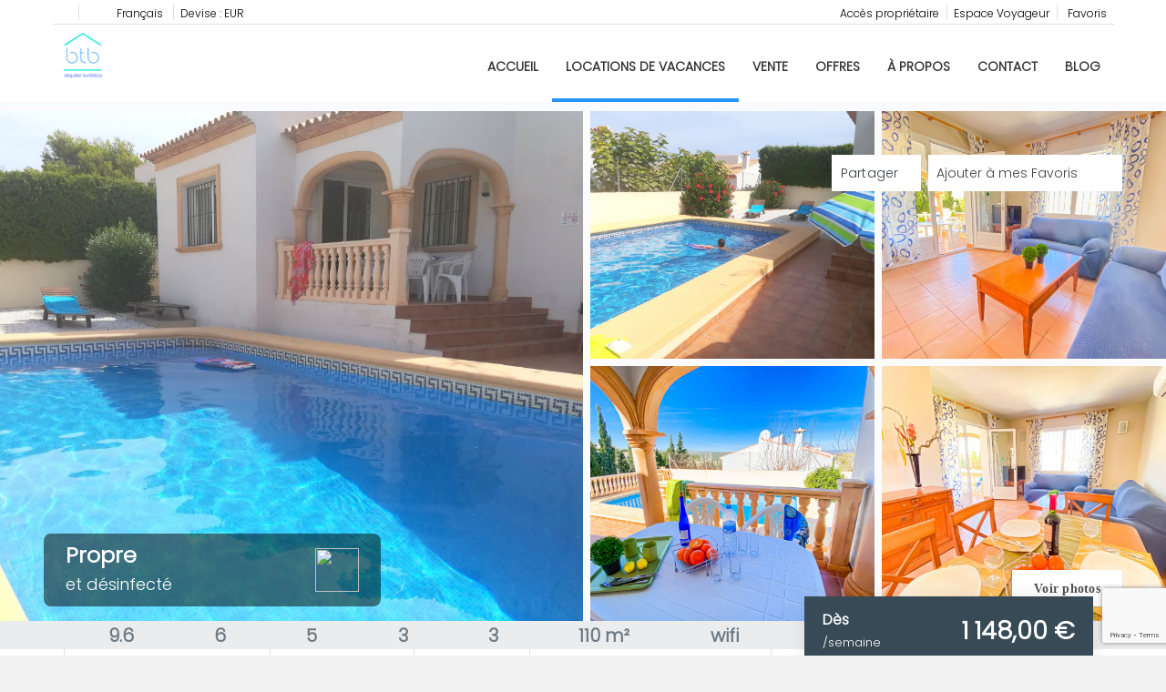

--- FILE ---
content_type: text/html; charset=utf-8
request_url: https://www.btb.es/fr/location/villa-javea-0357-villa-monte-javea-hierbabuena-48937.html
body_size: 36271
content:
<!DOCTYPE>
<html lang="fr" ontouchstart="">
  <head>
    <meta http-equiv="X-UA-Compatible" content="IE=edge" />
              <script type="text/javascript">
          if ('serviceWorker' in navigator) {
            const urlOLB = getRewriteUrl();
            const urlServiceWorker = urlOLB + 'default/js/serviceWorker/serviceWorker.js';

            navigator.serviceWorker
              .register(urlServiceWorker, { scope: './' }).then(function(registration) {
                  console.log('Service worker registration succeeded:', registration);
              }).catch(function(error) {
                  console.log('Service worker registration failed:', error);
              });
          }

          function getRewriteUrl() {
            const urlOLB = "https://www.btb.es/fr/location/";
            const urlWeb = urlOLB.replace(/https?\:\/\//, '');
            const urlRewrite = urlWeb.substring(urlWeb.indexOf('/'));

            return urlRewrite;
          }
        </script>
                    <link rel="preload" href="https://fwk.avantio.com/assets/fonts/fonts.css" as="style" onload="this.rel='stylesheet';">

        
          <link rel="preload" href="https://fw-scss-compiler.avantio.pro/v1/olb/accommodation?v=1765238406&page=accommodation&bk=bk_btbtest&urlOlb=https://crs.avantio.com/" type="text/css" as="style" onload="this.rel='stylesheet'">
                <script>
	// Define fbq function
  !function(f,b,e,v,n,t,s)
  {if(f.fbq)return;n=f.fbq=function(){n.callMethod?
  n.callMethod.apply(n,arguments):n.queue.push(arguments)};
  if(!f._fbq)f._fbq=n;n.push=n;n.loaded=!0;n.version='2.0';
  n.queue=[];t=b.createElement(e);t.async=!0;
  t.src=v;s=b.getElementsByTagName(e)[0];
  s.parentNode.insertBefore(t,s)}(window, document,'script',
  'https://connect.facebook.net/en_US/fbevents.js');
  // Set facebook pixel consent
	fbq('consent', 'revoke');

	// Define dataLayer and the gtag function.
	window.dataLayer = window.dataLayer || [];
	function gtag(){dataLayer.push(arguments);}
	// Set ad_storage and analytics_storage.
	gtag('consent', 'default', {
		'analytics_storage': 'denied',
		'ad_storage': 'denied',
    'ad_user_data': 'denied',
    'ad_personalization': 'denied',
    'personalization_storage': 'denied',
    'functionality_storage': 'denied',
    'security_storage': 'denied'
	});
	gtag('set', 'ads_data_redaction', true);
</script><!-- Google tag (gtag.js) -->
<script async src="https://www.googletagmanager.com/gtag/js?id=G-X1SMBM5W6J"></script>
<script>
  window.dataLayer = window.dataLayer || [];
  function gtag(){dataLayer.push(arguments);}
  gtag('js', new Date());

  gtag('config', 'G-X1SMBM5W6J');
</script>

<TITLE>Villas Javea / Xàbia - 0357 Villa Monte Javea Hierbabuena</TITLE><link rel="canonical" href="https://www.btb.es/fr/location/villa-javea-0357-villa-monte-javea-hierbabuena-48937.html"/><link rel="alternate" hreflang="es" href="https://www.btb.es/alquiler/villa-javea-0357-villa-monte-javea-hierbabuena-48937.html" /><link rel="alternate" hreflang="en" href="https://www.btb.es/en/rentals/villa-javea-0357-villa-monte-javea-hierbabuena-48937.html" /><link rel="alternate" hreflang="fr" href="https://www.btb.es/fr/location/villa-javea-0357-villa-monte-javea-hierbabuena-48937.html" /><link rel="alternate" hreflang="de" href="https://www.btb.es/de/vermietung/villa-javea-0357-villa-monte-javea-hierbabuena-48937.html" />
            <meta name="description" content="Villas à Javea 0357 Villa Monte Javea Hierbabuena, Les meilleures offres de Villas à Javea. Reservez en ligne de manière rapide, sûre et facile vos Villas à Javea">
            <meta name="keywords" content="Villas a Javea - 0357 Villa Monte Javea Hierbabuena, Villas Javea - 0357 Villa Monte Javea Hierbabuena, Villa a Javea - 0357 Villa Monte Javea Hierbabuena, Villa Javea - 0357 Villa Monte Javea Hierbabuena">
            <meta name="language" content="fr">
            <meta content=Holidays name=classification>
            <meta name="revisit-after" content="1 month">
            <meta name="rating" content="General">
            <meta property="og:title" content="0357 Villa Monte Javea Hierbabuena" />
            <meta property="og:description" content="Villas à Javea 0357 Villa Monte Javea Hierbabuena, Les meilleures offres de Villas à Javea. Reservez en ligne de manière rapide, sûre et facile vos Villas à Javea" />
            <meta property="og:type" content="website" />
            <meta property="og:url" content="https://www.btb.es/fr/location/villa-javea-0357-villa-monte-javea-hierbabuena-48937.html" />
            <meta property="og:image" content="https://www.btb.es/fr/location/fotos/1153310425f820b906c230cac9dadc46755f4da65f/big15354747186720aced78ab3b10bd366cf76fb06c6c.jpg" />
            <meta property="og:image:width" content="650" />
            <meta property="og:image:height" content="450" />
            <meta name="twitter:card" content="summary_large_image">
            <meta name="twitter:title" content="0357 Villa Monte Javea Hierbabuena">
            <meta name="twitter:description" content="Villas à Javea 0357 Villa Monte Javea Hierbabuena, Les meilleures offres de Villas à Javea. Reservez en ligne de manière rapide, sûre et facile vos Villas à Javea">
            <meta name="twitter:image:src" content="https://www.btb.es/fr/location/fotos/1153310425f820b906c230cac9dadc46755f4da65f/big15354747186720aced78ab3b10bd366cf76fb06c6c.jpg">
            <meta name="twitter:domain" content="https://www.btb.es/fr/location/villa-javea-0357-villa-monte-javea-hierbabuena-48937.html">
            <meta name="viewport" content="width=device-width, initial-scale=1.0, maximum-scale=1.0, user-scalable=0" /><meta name="robots" content="index,follow"><meta http-equiv="X-UA-Compatible" content="IE=edge" ><meta http-equiv="Content-Type" content="text/html; charset=utf-8"><!--[if lt IE 7]>
<script language="JavaScript">
function correctPNG() // correctly handle PNG transparency in Win IE 5.5 & 6.
{
  var arVersion = navigator.appVersion.split("MSIE")
  var version = parseFloat(arVersion[1])
  if ((version >= 5.5) && (document.body.filters))
    {
      for(var i=0; i<document.images.length; i++)
      {
        var img = document.images[i]
        var imgName = img.src.toUpperCase()
        if (imgName.substring(imgName.length-3, imgName.length) == "PNG")
        {
          var imgID = (img.id) ? "id='" + img.id + "' " : ""
          var imgClass = (img.className) ? "class='" + img.className + "' " : ""
          var imgTitle = (img.title) ? "title='" + img.title + "' " : "title='" + img.alt + "' "
          var imgStyle = "display:inline-block;" + img.style.cssText
          if (img.align == "left") imgStyle = "float:left;" + imgStyle
          if (img.align == "right") imgStyle = "float:right;" + imgStyle
          if (img.parentElement.href) imgStyle = "cursor:hand;" + imgStyle
          var strNewHTML = "<span " + imgID + imgClass + imgTitle
          + " style=\"" + "width:" + img.width + "px; height:" + img.height + "px;" + imgStyle + ";"
          + "filter:progid:DXImageTransform.Microsoft.AlphaImageLoader"
          + "(src=\'" + img.src + "\', sizingMethod='scale');\"></span>"
           img.outerHTML = strNewHTML
           i = i-1
          }
        }
      }
}
window.attachEvent("onload", correctPNG);
</script>
<![endif]--><script>function disabled() {}</script>
<script>
  window.jQuery || document.write('<script src="https://crs.avantio.com/default/js/jquery-3.4.1.min.js"><\/script>');
</script>
  <script src="https://www.google.com/recaptcha/api.js?render=6LdEzXwaAAAAAF_K5KpAP3942Xd3VVrQzz_T1CME"></script>
  <script>window.recaptchaSiteKey = "6LdEzXwaAAAAAF_K5KpAP3942Xd3VVrQzz_T1CME";</script>
  <script>
  $(document).ready(function() {
    if (!$.cookie("acceptedCookies")) {
      document.cookie = "GA_ID=" + encodeURIComponent("G-X1SMBM5W6J") + "; Path=/; Secure";
    }
  });
  </script>
   </head>
<body>
  
      <script type="text/javascript" src="https://crs.avantio.com/default/js/lazyLoad.js" defer></script>
    
  <div id="all">

<script>
  (function () {
    var link = document.createElement('link');
    link.type = 'image/x-icon';
    link.rel = 'shortcut icon';
    link.href = '/child/assets/img/favicon.ico';
    document.getElementsByTagName('head')[0].appendChild(link);
   }());
</script>


<link rel="preload" href="https://fwk.avantio.com/assets/fonts/fontlibrary/css/fontlibrary.css" type="text/css" as="style" onload="this.rel='stylesheet'" crossorigin><link rel="preload" href="https://fw-scss-compiler.avantio.pro/v1/css-fw/template?v=19062024&block=template&bk=bk_btbtest&hasBorder=0&darkMode=0&urlDomain=https://crs.avantio.com" type="text/css" as="style" onload="this.rel='stylesheet'"><link rel="preload" href="/child/assets/css/general.css" type="text/css" as="style" onload="this.rel='stylesheet'" crossorigin>
        <!--[if lt IE 9]>
		<script src="https://oss.maxcdn.com/html5shiv/3.7.2/html5shiv.min.js"></script>
		<script src="https://oss.maxcdn.com/respond/1.4.2/respond.min.js"></script>
        <![endif]-->
<div class="its--online-fix" data-template="1" data-version="0">
<div id="top">

<link rel="preload" href="https://fw-scss-compiler.avantio.pro/v1/css-fw/blocks?v=19062024&block=header&bk=bk_btbtest&hasBorder=0&darkMode=0&urlDomain=https://crs.avantio.com" type="text/css" as="style" onload="this.rel='stylesheet'">

<header id="header"  class="its--wrapper-full header-block-its-light  ">
    <link rel="preload" href="https://fw-scss-compiler.avantio.pro/v1/css-fw/blocks?v=19062024&block=cookiebar&bk=bk_btbtest&hasBorder=0&darkMode=0&urlDomain=https://crs.avantio.com" type="text/css" as="style" onload="this.rel='stylesheet'">
  
  <div id="its--container_cook" data-url="https://fwk.avantio.com/services/setCookieLogs.php" style="display:none" class="its--wrapper-full cookies-block-its-light" tabindex="1">
    <div class="its--container-fluid">
      <p class="cookie_title">
        Nous nous soucions de votre vie privée      </p>
      <p class="cookie_description">
        Nous utilisons des cookies strictement nécessaires au bon fonctionnement du site web, ainsi que des cookies relatifs à l'amélioration et à la personnalisation de votre expérience, à des fins d'analyse statistique ainsi que pour vous proposer des publicités basées sur vos centres d'intérêt. Vous pouvez accepter ou refuser les cookies en cliquant sur le bouton "Tout accepter" ou "Refuser" ou, au contraire, les configurer selon vos préférences en cliquant sur le bouton "Configurer". Pour plus d'informations, vous pouvez consulter notre         <a class="enlacePolitica fwk-color"> Politique de Cookies.</a>
              </p>
      <div class="cookie_selections">
        <form id="cookies" data-bk="bk_btbtest" data-lang="FR" data-url="https://fwk.avantio.com/services/getCookieInfo.php">
          <div class="cookies_actions">
            <a id="its--selectionCookies" class="fwk-color fwk-border">Configurer</a>
            <a id="its--denyCookies" class="fwk-bg fwk-color-cont ">Refuser</a>
            <a id="its--allCookies" class="fwk-bg fwk-color-cont ">Tout accepter</a>
          </div>
        </form>
      </div>
    </div>
  
    <div class="popup_cookies__text fwk-bg-cont" style="display: none;">
      <div class="title">
        <div class="text">Politiques des Cookies</div>
      </div>
      <div class="widget_inner">
        <div id="contentPoliticaCookies">
<p><strong>POLITIQUE RELATIVE AUX COOKIES</strong></p>
<p> </p>
<p>Un cookie est un fichier qui est téléchargé sur votre ordinateur lorsque vous accédez à certains sites web. Entre autres, les cookies permettent à un site web de stocker et de récupérer des informations sur vos habitudes de navigation ou votre appareil et, en fonction des informations qu'il contient et de la façon dont vous utilisez votre ordinateur, peuvent être utilisés pour vous reconnaître. </p>
<p> </p>
<p>Les cookies sont essentiels au fonctionnement d'internet, ils offrent d'innombrables avantages pour la fourniture de services interactifs et facilitent la navigation et la facilité d'utilisation de notre site web. </p>
<p> </p>
<p>Les informations que nous fournissons ci-dessous vous aideront à comprendre les différents types de cookies :</p>
<p> </p>
<p><strong>TYPES DE COOKIES</strong></p>
<p> </p>
<p> </p>
<ul>
<li><strong>EN FONCTION DE L'ENTITÉ QUI LES GÈRENT </strong></li>
</ul>
<p> </p>
<p>o Cookies propriétaires : Ceux-ci sont collectés par l'éditeur pour fournir le service demandé par l'utilisateur.</p>
<p>o Cookies tiers : Ceux-ci sont collectés et gérés par un tiers ; par conséquent, ils ne peuvent pas être considérés comme des cookies propriétaires.</p>
<p> </p>
<ul>
<li><strong>EN FONCTION DE LA DURÉE DE LEUR ACTIVATION </strong></li>
</ul>
<p> </p>
<p>o Cookies de session : Ceux-ci collectent des données pendant que l'utilisateur parcourt le site web afin de fournir le service demandé.</p>
<p>o Cookies persistants : Ceux-ci sont stockés dans le terminal et les informations obtenues seront utilisées par l'entité aux commandes du cookie pour fournir le service demandé.</p>
<p> </p>
<ul>
<li><strong>EN FONCTION DE LEUR OBJECTIF </strong></li>
</ul>
<p> </p>
<p>o Cookies techniques : Ceux-ci sont nécessaires pour que les utilisateurs naviguent efficacement sur le site web.</p>
<p>o Cookies de personnalisation : Ceux-ci permettent de mémoriser les caractéristiques techniques (langue) pour que l'utilisateur navigue sur le site web.</p>
<p>o Cookies analytiques : Ceux-ci offrent au fournisseur une analyse du comportement de navigation de l'utilisateur afin de surveiller l'utilisation du site web et de produire des statistiques sur le contenu le plus visité, le nombre de visiteurs, etc.</p>
<p>o Cookies publicitaires : Ceux-ci permettent à l'éditeur d'inclure des espaces publicitaires dans le site web, en fonction de son contenu.</p>
<p>o Cookies publicitaires comportementaux : Ceux-ci permettent à l'éditeur d'inclure des espaces publicitaires dans le site en fonction des informations obtenues sur la base des habitudes de navigation de l'utilisateur.</p>
<p> </p>
<p>Conformément aux dispositions de l'article 22.2 de la loi 34/2002 du 11 juillet sur les services des sociétés de l'information et le commerce électronique, empresa-company. souhaite informer les utilisateurs sur les cookies utilisés sur notre site web :</p>
<p><br /><br /></p>
<p><strong>NÉCESSAIRE</strong></p>
<p>Les cookies nécessaires contribuent à rendre un site web utilisable en activant des fonctions de base telles que la navigation sur les pages et l'accès aux zones sécurisées du site. Le site web ne peut pas fonctionner correctement sans ces cookies.</p>
<p> </p>
<p><strong>DE PRÉFÉRENCE</strong></p>
<p>Les cookies de préférences permettent des fonctionnalités avancées et une utilisation plus personnalisée de notre site. Par exemple, ils nous indiquent les pages que vous avez visitées afin que vous puissiez accéder plus facilement à ce que vous cherchez.</p>
<p><br /><br /></p>
<p><strong>STATISTIQUES</strong></p>
<p>Les cookies statistiques aident les propriétaires de sites web à comprendre comment les visiteurs interagissent avec le site web en recueillant et en fournissant des informations de manière anonyme.</p>
<p> </p>
<p><strong>MARKETING</strong></p>
<p>Les cookies marketing sont utilisés pour suivre les visiteurs des sites web. L'objectif est d'afficher des annonces qui sont pertinentes et attrayantes pour l'utilisateur individuel, et donc plus intéressantes pour les éditeurs et les annonceurs tiers.</p>
<p><br /><br /><br /><br /></p>
<p><strong>TYPES DE COOKIES</strong> </p>
<p>Cookies propriétaires : OUI  </p>
<p>Cookies tiers : OUI </p>
<p>Cookies de session : OUI  </p>
<p>Cookies persistants : OUI</p>
<p> </p>
<p> <strong>OBJECTIF</strong> </p>
<p>Cookies techniques : OUI  </p>
<p>Cookies de personnalisation : OUI </p>
<p>Cookies analytiques : OUI </p>
<p>Cookies publicitaires : OUI  </p>
<p>Cookies publicitaires comportementaux : OUI </p>
<p> </p>
<p><strong>Google Analytics</strong> : Ce service stocke des cookies pour l'analyse statistique du trafic et du nombre de visites de ce site web. En acceptant les cookies de statistiques, vous autorisez Google à traiter les informations vous concernant. Par conséquent, pour exercer tout droit à cet égard, vous devez communiquer directement avec Google. </p>
<p> </p>
<p>Dans le cas des cookies de Google Analytics, la société stocke des cookies sur des serveurs situés aux États-Unis et s'engage à ne pas partager de données avec des tiers, sauf si cela est nécessaire à des fins de fonctionnalité du système ou lorsque la loi l'exige. Google certifie qu'il ne stocke pas votre adresse IP. </p>
<p> </p>
<p>Google Inc. est une entreprise qui adhère au Bouclier de protection des données, qui garantit que toutes les données transférées seront traitées avec un niveau de protection conforme aux réglementations européennes. Vous pouvez trouver des informations détaillées à ce sujet en visitant le lien suivant : </p>
<p> </p>
<p>Si vous le souhaitez, vous pouvez utiliser le module complémentaire de navigateur pour la désactivation de Google Analytics et, via ses paramètres, les cookies analytiques de ce service peuvent être rejetés dans tous les navigateurs. Vous pouvez trouver de plus amples informations à ce sujet en visitant le lien suivant : <a href="https://tools.google.com/dlpage/gaoptout">https://tools.google.com/dlpage/gaoptout</a> </p>
<p> </p>
<p>De même, par la présente politique, VIAJES TURISDENIA, S.L. informe l'utilisateur qu'il peut configurer son navigateur de façon à l'alerter lorsque des cookies sont reçus, et il peut, s'il le souhaite, empêcher ces derniers d'être installés sur son disque dur. </p>
<p> </p>
<p>Voici les liens de différents navigateurs pour effectuer cette configuration : </p>
<p><br /><br /></p>
<p>Firefox ici: <a href="https://support.mozilla.org/fr/products/firefox/protect-your-privacy/cookies">https://support.mozilla.org/fr/products/firefox/protect-your-privacy/cookies</a></p>
<p>Chrome ici <a href="https://support.google.com/chrome/answer/95647?co=GENIE.Platform%3DDesktop&hl=fr">https://support.google.com/chrome/</a></p>
<p>Explorer ici: <a href="https://support.microsoft.com/fr-fr/topic/supprimer-et-g%C3%A9rer-les-cookies-168dab11-0753-043d-7c16-ede5947fc64d#:~:text=Dans%20Internet%20">https://support.microsoft.com/fr-fr/</a></p>
<p>Safari ici: <a href="https://support.apple.com/fr-fr/guide/safari/sfri11471/mac#:~:text=Dans%20l'app%20Safari%20sur,le%20suivi%20sur%20plusieurs%20domaines%20%C2%BB.">https://support.apple.com/fr-fr/guide/safari/</a></p>
<p>Opera ici: <a href="https://help.opera.com/en/latest/web-preferences/#cookies">https://help.opera.com/en/latest/web-preferences/#cookies</a></p></div>      </div>
      <div class="cookies_actions">
        <a class="fwk-color fwk-border its--closeCookies">Fermer</a>
      </div>
    </div>
  
    <div class="popup_cookies fwk-bg-cont" style="display: none;">
      <div class="title">
        <div class="text">Configuration des cookies</div>
      </div>
      <form action="">
        <div class="cookies_options">
          <div class="text">En cliquant sur "Accepter les configurations", vous sauvegardez la sélection de cookies que vous avez effectuée. Si vous n'avez sélectionné aucune option, en cliquant sur ce bouton vous refusez tous les cookies.</div>
          <div class="its--row inputs">
            <div class="its--row checks">
              <div class="its--col-sm-9 cookies-description">
                <label class="tooltip"><i class="icon-right-open"></i>Nécessaires</label>
              </div>
              <div class="its--col-sm-3">
                <input id="necessary" type="checkbox" name="necessary" checked disabled/><span>Toujours activées</span>
              </div>
            </div>
  
            <div class="its--row description">
              <div class="its--col-sm-12">
                <p class="info-options" style="display: none;">Cookies strictement nécessaires à la fourniture d'un service ou d'un contenu demandé par l'utilisateur. Ils sont responsables d'aspects techniques tels que l'identification des enregistrements et la gestion des préférences des outils dans l'utilisation, l'interaction et la localisation de l'accès au contenu.</p>
                <div id="necessary_cookies" style="display: none;"></div>
              </div>
            </div>
            <hr>
  
            <div class="its--row checks">
              <div class="its--col-sm-9 cookies-description">
                <label class="tooltip"><i class="icon-right-open"></i>Fonctionnels</label>
              </div>
              <div class="its--col-sm-3">
                <input id="functionallity" class="fwk-bg-checked-before" type="checkbox" name="functionallity"/>
              </div>
            </div>
            <div class="its--row description">
              <div class="its--col-sm-12">
                <p class="info-options" style="display: none;">Les cookies fonctionnels fournissent à l'utilisateur des informations qui enrichissent son expérience de navigation comme, par exemple, l'affichage des prévisions météorologiques en fonction de sa localisation.</p>
                <div id="functionallity_cookies" style="display: none;"></div>
              </div>
            </div>
            <hr>
  
            <div class="its--row checks">
              <div class="its--col-sm-9 cookies-description">
                <label class="tooltip"><i class="icon-right-open"></i>Statistiques et analyses</label>
              </div>
              <div class="its--col-sm-3">
                <input id="analysis" type="checkbox" class="fwk-bg-checked-before" name="analysis"/>
              </div>
            </div>
  
            <div class="its--row description">
              <div class="its--col-sm-12">
                <p class="info-options" style="display: none;">Ces cookies collectent des informations relatives à l'utilisation de la page, telles que le temps passé sur la page et les contenus visités par les lecteurs, afin de mesurer leurs performances et d'améliorer la navigation.<br>
Les principaux objectifs poursuivis avec ce type de cookies sont les suivants :<br>
Permettre l'identification anonyme des utilisateurs de la navigation et, par conséquent, le comptage approximatif du nombre de visiteurs.<br>
Identifier de manière anonyme les contenus les plus visités.<br>
Savoir si l'utilisateur qui accède au site est un nouveau visiteur ou un visiteur récurrent.</p>
                <div id="analysis_cookies" style="display: none;"></div>
              </div>
            </div>
  
            <hr>
  
            <div class="its--row checks">
              <div class="its--col-sm-9 cookies-description">
                <label class="tooltip"><i class="icon-right-open"></i>Publicitaires</label>
              </div>
              <div class="its--col-sm-3">
                <input id="marketing" type="checkbox" class="fwk-bg-checked-before" name="marketing"/>
              </div>
            </div>
            <div class="its--row description">
              <div class="its--col-sm-12">
                <p class="info-options" style="display: none;">Ces cookies obtiennent des informations sur la navigation de l'utilisateur afin de gérer les espaces publicitaires et d'offrir des contenus plus pertinents et de meilleure qualité en fonction des goûts de l'utilisateur.</p>
                <div id="marketing_cookies" style="display: none;"></div>
              </div>
            </div>
            <div class="cookies_actions">
              <a id="its--closeCookies" class="fwk-color fwk-border">Fermer</a>
              <a id="its--acceptedCookies" class="fwk-bg fwk-color-cont ">Accepter les configurations</a>
            </div>
          </div>
        </div>
      </form>
    </div>
  </div>
    <link rel="preload" href="https://fw-scss-compiler.avantio.pro/v1/css-fw/blocks?v=19062024&block=top-banner&bk=bk_btbtest&hasBorder=0&darkMode=0&urlDomain=https://crs.avantio.com" type="text/css" as="style" onload="this.rel='stylesheet'">


<div id="top-banner" style="display:none; background-color: #353a44">
  <input type="hidden" id="actTopBanHome" value="1">
  <input type="hidden" id="actTopBanListViewAcc" value="1">
  <input type="hidden" id="actTopBanDetViewAcc" value="1">
  <span style="color: #ffffff">10% RABAIS SUR LES RÉSERVATIONS EN LIGNE - CODE PROMOTIONNEL - BTBONLINE10 -</span>
      <a class="fwk-bg" href="https://www.btb.es/alquiler/alquiler-alquileres-d0/" target="_blank">Plus d'informations</a>
    <i class="icon-cancel" style="color: #ffffff"></i>
</div>
    <div id="upper_header">
    <div class="its--container">
      <div class="its--row">
        <div class="its--col-xs-12">
          <div class="preheader-item-left item-social_media" id="social_media">  <ul>
          <li><a href="https://www.facebook.com/Viajes-Turisdenia-350621190446/" target="_blank" class="icon-facebook"></a></li>
          <li><a href="https://www.instagram.com/btb.es/" target="_blank" class="icon-instagram"></a></li>
      </ul>
<div class="separador"></div></div><div class="preheader-item-left item-idiomas" id="idiomas">
<div class="dropdown">
  <a class="btn btn-link dropdown-toggle btn-xs " id="dropdownLang" data-href="www.btb.es/fr" data-iso="FR" data-toggle="dropdown">
          <i class="its--sprite-flag its--sprite-flag-fr"></i>
    
    Français
     
      <span class="icon icon-down-open"></span>
      </a>

      <ul class="dropdown-menu dropdown-menu-right" role="languages" aria-labelledby="dropdownLang">
      <li><a data-iso="ES" tabindex="-1" href="https://www.btb.es/alquiler/villa-javea-0357-villa-monte-javea-hierbabuena-48937.html"><i class="its--sprite-flag its--sprite-flag-es"></i>Español (ES)</a></li><li><a data-iso="EN" tabindex="-1" href="https://www.btb.es/en/rentals/villa-javea-0357-villa-monte-javea-hierbabuena-48937.html"><i class="its--sprite-flag its--sprite-flag-en"></i>English (UK)</a></li><li><a data-iso="DE" tabindex="-1" href="https://www.btb.es/de/vermietung/villa-javea-0357-villa-monte-javea-hierbabuena-48937.html"><i class="its--sprite-flag its--sprite-flag-de"></i>Deutsch</a></li>    </ul>
  </div>
<div class="separador"></div></div><div class="preheader-item-left item-multimoneda" id="multimoneda">    <div class="dropdown currency">
      <div class="dropdown-toggle" data-toggle="dropdown" data-qa="currency_selector">
        <span>Devise :</span>
        <span id="select_monedas">EUR</span>
        <span class="icon icon-down-open"></span>
      </div>
      <div class="contenedor_dropDown">
        <ul class="dropdown-menu arrow_box_dropdown">
          <li class="title">
            <b>Choisissez votre devise</b>
          </li>

                      <li>
              <a href="javascript:setCookieCurrency('www.btb.es', 'bk_btbtest', 978, 1);">
                <span>EUR</span><span class="simboloMoneda">€</span> 
              </a>
            </li>
                      <li>
              <a href="javascript:setCookieCurrency('www.btb.es', 'bk_btbtest', 826, 1);">
                <span>GBP</span><span class="simboloMoneda">£</span> 
              </a>
            </li>
                      <li>
              <a href="javascript:setCookieCurrency('www.btb.es', 'bk_btbtest', 840, 1);">
                <span>USD</span><span class="simboloMoneda">$</span> 
              </a>
            </li>
                  </ul>
      </div>
    </div>
</div><div class="preheader-item-right item-favoritosMarkup" id="favoritosMarkup">

  <a href="https://www.btb.es/fr/location/favoris/" class="btn btn-link btn-xs">
    <span class="contentFavoritos"><i class="icon icon-heart-filled "></i></span> Favoris  </a>
<div class="separador"></div></div><div class="preheader-item-right item-intranet" id="intranet"> 

  <a href="/fr/intranet" class="btn btn-link btn-xs intranet-user"><i class="icon-user"></i> Espace Voyageur</a>

<div class="separador"></div></div><div class="preheader-item-right item-login">
<a href="https://www.btb.es/fr/acces-proprietaire/" class="btn btn-link btn-xs">
        
    Accès propriétaire</a>
</div>        </div>
      </div>
    </div>
  </div>
  
  <div id="lower_header">
    <div class="its--container">
      <div class="its--row">
        <div id="logo" class=" its--col-sm-3 its--col-xs-9 ">
        <a href='https://www.btb.es/fr/'><img height='50' src='/child/assets/img/logo.png' alt='Viajes Turisdenia, S.L.' loading='lazy' /></a>        </div>
        <div id="toggle_nav" class=" visible-xs-inline-block its--col-xs-3  visible-xs-inline-block  navbar navbar-default">
          <button id="navegacion_btn" type="button" class="navbar-toggle collapsed " data-toggle="collapse" data-target="#main-nav">
            <span class="sr-only">Menu</span>
            <span class="icon-bar"></span>
            <span class="icon-bar"></span>
            <span class="icon-bar"></span>
          </button>
        </div>
                <div id="mobile_menu">
                    <span id="navegacion_close" class="icon-cancel"></span>
                    <ul class="nav navbar-nav">
            <li id="nav-inicio" ><a  href="https://www.btb.es/fr" >Accueil</a></li><li id="nav-alquiler" class='its--item_active'><a  href="https://www.btb.es/fr/location/location-locations-d0/" >Locations de vacances</a></li><li id="nav-sales" ><a target="_blank" href="https://grupo-garcia.es/fr/" >Vente</a></li><li id="nav-ofertas" ><a  href="https://www.btb.es/fr/offres/" >Offres</a></li><li id="nav-nosotros" ><a  href="https://www.btb.es/fr/a-propos/" >À propos</a></li><li id="nav-contacto" ><a  href="https://www.btb.es/fr/contact/" >Contact</a></li><li id="nav-blog" ><a  href="https://www.btb.es/fr/../blog/" >Blog</a></li>          </ul>
          <ul class="nav navbar-nav">
            <div class="preheader-item-left item-social_media" id="social_media">  <ul>
          <li><a href="https://www.facebook.com/Viajes-Turisdenia-350621190446/" target="_blank" class="icon-facebook"></a></li>
          <li><a href="https://www.instagram.com/btb.es/" target="_blank" class="icon-instagram"></a></li>
      </ul>
<div class="separador"></div></div><div class="preheader-item-left item-idiomas" id="idiomas">
<div class="dropdown">
  <a class="btn btn-link dropdown-toggle btn-xs " id="dropdownLang" data-href="www.btb.es/fr" data-iso="FR" data-toggle="dropdown">
          <i class="its--sprite-flag its--sprite-flag-fr"></i>
    
    Français
     
      <span class="icon icon-down-open"></span>
      </a>

      <ul class="dropdown-menu dropdown-menu-right" role="languages" aria-labelledby="dropdownLang">
      <li><a data-iso="ES" tabindex="-1" href="https://www.btb.es/alquiler/villa-javea-0357-villa-monte-javea-hierbabuena-48937.html"><i class="its--sprite-flag its--sprite-flag-es"></i>Español (ES)</a></li><li><a data-iso="EN" tabindex="-1" href="https://www.btb.es/en/rentals/villa-javea-0357-villa-monte-javea-hierbabuena-48937.html"><i class="its--sprite-flag its--sprite-flag-en"></i>English (UK)</a></li><li><a data-iso="DE" tabindex="-1" href="https://www.btb.es/de/vermietung/villa-javea-0357-villa-monte-javea-hierbabuena-48937.html"><i class="its--sprite-flag its--sprite-flag-de"></i>Deutsch</a></li>    </ul>
  </div>
<div class="separador"></div></div><div class="preheader-item-left item-multimoneda" id="multimoneda">    <div class="dropdown currency">
      <div class="dropdown-toggle" data-toggle="dropdown" data-qa="currency_selector">
        <span>Devise :</span>
        <span id="select_monedas">EUR</span>
        <span class="icon icon-down-open"></span>
      </div>
      <div class="contenedor_dropDown">
        <ul class="dropdown-menu arrow_box_dropdown">
          <li class="title">
            <b>Choisissez votre devise</b>
          </li>

                      <li>
              <a href="javascript:setCookieCurrency('www.btb.es', 'bk_btbtest', 978, 1);">
                <span>EUR</span><span class="simboloMoneda">€</span> 
              </a>
            </li>
                      <li>
              <a href="javascript:setCookieCurrency('www.btb.es', 'bk_btbtest', 826, 1);">
                <span>GBP</span><span class="simboloMoneda">£</span> 
              </a>
            </li>
                      <li>
              <a href="javascript:setCookieCurrency('www.btb.es', 'bk_btbtest', 840, 1);">
                <span>USD</span><span class="simboloMoneda">$</span> 
              </a>
            </li>
                  </ul>
      </div>
    </div>
</div><div class="preheader-item-right item-favoritosMarkup" id="favoritosMarkup">

  <a href="https://www.btb.es/fr/location/favoris/" class="btn btn-link btn-xs">
    <span class="contentFavoritos"><i class="icon icon-heart-filled "></i></span> Favoris  </a>
<div class="separador"></div></div><div class="preheader-item-right item-intranet" id="intranet"> 

  <a href="/fr/intranet" class="btn btn-link btn-xs intranet-user"><i class="icon-user"></i> Espace Voyageur</a>

<div class="separador"></div></div><div class="preheader-item-right item-login">
<a href="https://www.btb.es/fr/acces-proprietaire/" class="btn btn-link btn-xs">
        
    Accès propriétaire</a>
</div>          </ul>
        </div>
                <div id="navigation" class=" its--col-sm-9 its--col-xs-12 ">
          <nav class="navbar navbar-default" role="navigation">
            <div class="collapse navbar-collapse" id="main-nav">
              <ul class="nav navbar-nav">
                <li id="nav-inicio" ><a  href="https://www.btb.es/fr" >Accueil</a></li><li id="nav-alquiler" class='its--item_active'><a  href="https://www.btb.es/fr/location/location-locations-d0/" >Locations de vacances</a></li><li id="nav-sales" ><a target="_blank" href="https://grupo-garcia.es/fr/" >Vente</a></li><li id="nav-ofertas" ><a  href="https://www.btb.es/fr/offres/" >Offres</a></li><li id="nav-nosotros" ><a  href="https://www.btb.es/fr/a-propos/" >À propos</a></li><li id="nav-contacto" ><a  href="https://www.btb.es/fr/contact/" >Contact</a></li><li id="nav-blog" ><a  href="https://www.btb.es/fr/../blog/" >Blog</a></li>              </ul>
            </div>
          </nav>
        </div>
              </div>
    </div>
  </div>
</header>
</div>
 <main id="main" class="its--wrapper-full">
	<div class="its--container-fluid">
		<div class="its--row">
			<div class="its--col-md-12">
				<!-- aquí se abre #centro -->
	<script type="text/javascript">
var xajaxRequestUri="https://www.btb.es/fr/location/gestorFormulario.php";
var xajaxDebug=false;
var xajaxStatusMessages=false;
var xajaxWaitCursor=true;
var xajaxDefinedGet=0;
var xajaxDefinedPost=1;
var xajaxLoaded=false;
function xajax_buscando(){return xajax.call("buscando", arguments, 1);}
function xajax_resultados(){return xajax.call("resultados", arguments, 1);}
function xajax_edadesninyos(){return xajax.call("edadesninyos", arguments, 1);}
function xajax_edadesninyos2(){return xajax.call("edadesninyos2", arguments, 1);}
function xajax_calculaDispoLE(){return xajax.call("calculaDispoLE", arguments, 1);}
function xajax_calculaPrecio(){return xajax.call("calculaPrecio", arguments, 1);}
function xajax_showTarifas(){return xajax.call("showTarifas", arguments, 1);}
function xajax_appendTarifa(){return xajax.call("appendTarifa", arguments, 1);}
function xajax_appendDescuento(){return xajax.call("appendDescuento", arguments, 1);}
function xajax_showPeriodos(){return xajax.call("showPeriodos", arguments, 1);}
function xajax_calculaPrecioHotel(){return xajax.call("calculaPrecioHotel", arguments, 1);}
function xajax_refrescaCombos(){return xajax.call("refrescaCombos", arguments, 1);}
function xajax_autoComplete(){return xajax.call("autoComplete", arguments, 1);}
function xajax_insertaFavorito(){return xajax.call("insertaFavorito", arguments, 1);}
function xajax_codigoPromocional(){return xajax.call("codigoPromocional", arguments, 1);}
function xajax_guardaValoracionUtil(){return xajax.call("guardaValoracionUtil", arguments, 1);}
function xajax_getURLBusqueda(){return xajax.call("getURLBusqueda", arguments, 1);}
function xajax_getURLForm(){return xajax.call("getURLForm", arguments, 1);}
function xajax_setCookieCurrency(){return xajax.call("setCookieCurrency", arguments, 1);}
function xajax_enviaContacto(){return xajax.call("enviaContacto", arguments, 1);}
function xajax_calculaPrecioReserva(){return xajax.call("calculaPrecioReserva", arguments, 1);}
function xajax_changeUrlResultados(){return xajax.call("changeUrlResultados", arguments, 1);}
function xajax_sendByEmail(){return xajax.call("sendByEmail", arguments, 1);}
	</script>
	<script type="text/javascript" src="https://crs.avantio.com/default/js/xajax/xajax_js/xajax.js"></script>
	<script type="text/javascript">
window.setTimeout(function () { if (!xajaxLoaded) { alert('Error: the xajax Javascript file could not be included. Perhaps the URL is incorrect?\nURL: ./default/js/xajax/xajax_js/xajax.js'); } }, 6000);
	</script>
<script language="javascript">function openWindow() {}</script><div id='centro'><script>
  window.dataLayer = window.dataLayer || [];
  window.dataLayer.push({
    'event': 'viewAccomodationDetail',
    'propertyName': '0357 Villa Monte Javea Hierbabuena',
    'accomodationID': '48937',
    'lowestPrice': '164',
    'currency':'EUR',
    'arrivalDate': '',
    'arrivalDateYMD': '',
    'departureDate': '',
    'departureDateYMD': '',
    'building': 'JAVEA', 
    'typeAccommodation': 'Villa',
    'adultsReq': '',
    'childrenReq': '',
    'locality': 'Javea',
    'cookieGA': ''
  });
</script>



<script type="application/ld+json">
  {
    "@context": "https://schema.org/",
    "@type": "Product",
    "name": "0357 Villa Monte Javea Hierbabuena",
    "image": [
      "https://www.btb.es/fr/location/fotos/1153310425f820b906c230cac9dadc46755f4da65f/big15354747186720aced78ab3b10bd366cf76fb06c6c.jpg"
     ],
    "description": "La Villa Hierbabuena, située à Monte Jávea, est une confortable villa de 3 chambres, idéale pour les couples, les amis ou les familles.Avec 2 chambres doubles et 2 salles de bains avec douche, dont une en suite, cuisine entièrement équipée avec accès à une galerie avec buanderie et lave-linge.Le salon lumineux et confortable a accès à la terrasse couverte donnant sur la piscine privée, c'est l'endroit idéal pour manger en plein air ou se détendre à l'ombre.La piscine de forme rectangulaire est entourée de chaises longues pour profiter au maximum du soleil et d'un petit jardin de style méditerranéen.Climatisation (chaud/froid) dans les chambres et le salon, pour pouvoir profiter de vacances à tout moment de l'année.Connexion Wifi.Le complexe Monte Jávea se trouve dans un quartier calme à proximité du parc Granadella et du point de vue et est bien relié aux plages, aux lieux de divertissement ou au shopping.Jávea propose un large éventail d'activités, tant culturelles, ludiques ou sportives, des sentiers de randonnée à la plongée sous-marine.",
    "mpn": "48937",
    "sku": "48937",
    "brand": {
      "@type": "Thing",
      "name": "BTB WEB"
    },
        "review": {
      "@type": "Review",
      "reviewRating": {
        "@type": "Rating",
        "ratingValue": "5",
        "bestRating": "5"
      },
      "author": {
        "@type": "Person",
        "name": "MICHAEL ALLAL"
      }
    },
    "aggregateRating": {
      "@type": "AggregateRating",
      "ratingValue": "4.8",
      "reviewCount": "11"
    },
        "offers": {
      "@type": "AggregateOffer",
      "lowPrice": "164",
      "priceCurrency": "EUR",
      "offerCount": "1"
    }
  }
  </script>
  
	<script type="application/ld+json">
		{
			"@context": "https://schema.org",
			"@type": "BreadcrumbList",
			"itemListElement": [{
            "@type": "ListItem",
            "position": 1,
            "name": "Locations",
            "item": "https://www.btb.es/fr/location/location-d0/"
        }, {
                    "@type": "ListItem",
                    "position": 2,
                    "name": "Javea",
                    "item": "https://www.btb.es/fr/location/javea-d90/"
                }, {
                "@type": "ListItem",
                "position": 3,
                "name": "0357 Villa Monte Javea Hierbabuena"
            }]		
		}
	</script>

	<div id="fb-root"></div>

	<script>function anularBotonDerecho(e) {if (navigator.appName == 'Netscape'&& (e.which == 3 || e.which ==  2)){return false;} else if (navigator.appName == 'Microsoft Internet Explorer'&& (event.button  == 2 || event.button    == 4)) {}}document.onmousedown=anularBotonDerecho;document.oncontextmenu=new Function('return false');</script>


<div id="sombra" class="galeria_full gallery-grid">
	<div id="contenedor" class="sidebar_masDatos" >
		<div  id="contenido" class="class_masdatos container-ALQUILER">
			<div id="bloque_foto_cont" class="bloque-descripcion-ALQUILER">
				<div class='box-ficha-full'>  <div id="galeria_full">
    <div id="Fotos_ficha_e">
      <div id="foto_principal" class="grid-container">
    <div id="galleryGrid" class="photo-gallery count-images-18">
                
                            <div>
          <a 
          href="https://www.btb.es/fr/location/fotos/1153310425f820b906c230cac9dadc46755f4da65f/15354747186720aced78ab3b10bd366cf76fb06c6c.jpg" 
          id="ft_0" 
          data-size="2560x1920" 
          data-med="https://www.btb.es/fr/location/fotos/1153310425f820b906c230cac9dadc46755f4da65f/15354747186720aced78ab3b10bd366cf76fb06c6c.jpg" 
          data-index="0">
            <img
              src="https://www.btb.es/fr/location/fotos/1153310425f820b906c230cac9dadc46755f4da65f/huge15354747186720aced78ab3b10bd366cf76fb06c6c.jpg" 
              title="Villa à Javea - 0357 Villa Monte Javea Hierbabuena"
              alt="Villa à Javea - 0357 Villa Monte Javea Hierbabuena"
              loading="lazy">
            <figure></figure>
          </a>
            </div>
                
                            <div>
          <a 
          href="https://www.btb.es/fr/location/fotos/1153310425f820b906c230cac9dadc46755f4da65f/1535474720c113d767a6dc9cf242fb179be15c453b.jpg" 
          id="ft_1" 
          data-size="2560x1920" 
          data-med="https://www.btb.es/fr/location/fotos/1153310425f820b906c230cac9dadc46755f4da65f/1535474720c113d767a6dc9cf242fb179be15c453b.jpg" 
          data-index="1">
            <img
              src="https://www.btb.es/fr/location/fotos/1153310425f820b906c230cac9dadc46755f4da65f/huge1535474720c113d767a6dc9cf242fb179be15c453b.jpg" 
              title="Villa à Javea - 0357 Villa Monte Javea Hierbabuena"
              alt="Villa à Javea - 0357 Villa Monte Javea Hierbabuena"
              loading="lazy">
            <figure></figure>
          </a>
            </div>
                
                            <div>
          <a 
          href="https://www.btb.es/fr/location/fotos/1153310425f820b906c230cac9dadc46755f4da65f/161643177733ce566120893ce0f079edcb9775f61f.jpg" 
          id="ft_2" 
          data-size="2048x1536" 
          data-med="https://www.btb.es/fr/location/fotos/1153310425f820b906c230cac9dadc46755f4da65f/161643177733ce566120893ce0f079edcb9775f61f.jpg" 
          data-index="2">
            <img
              src="https://www.btb.es/fr/location/fotos/1153310425f820b906c230cac9dadc46755f4da65f/huge161643177733ce566120893ce0f079edcb9775f61f.jpg" 
              title="Villa à Javea - 0357 Villa Monte Javea Hierbabuena"
              alt="Villa à Javea - 0357 Villa Monte Javea Hierbabuena"
              loading="lazy">
            <figure></figure>
          </a>
            </div>
                
                            <div>
          <a 
          href="https://www.btb.es/fr/location/fotos/1153310425f820b906c230cac9dadc46755f4da65f/161643177534710808771fe2cc4a0498a41e35d4ff.jpg" 
          id="ft_3" 
          data-size="2048x1536" 
          data-med="https://www.btb.es/fr/location/fotos/1153310425f820b906c230cac9dadc46755f4da65f/161643177534710808771fe2cc4a0498a41e35d4ff.jpg" 
          data-index="3">
            <img
              src="https://www.btb.es/fr/location/fotos/1153310425f820b906c230cac9dadc46755f4da65f/huge161643177534710808771fe2cc4a0498a41e35d4ff.jpg" 
              title="Villa à Javea - 0357 Villa Monte Javea Hierbabuena"
              alt="Villa à Javea - 0357 Villa Monte Javea Hierbabuena"
              loading="lazy">
            <figure></figure>
          </a>
            </div>
                
                            <div>
          <a 
          href="https://www.btb.es/fr/location/fotos/1153310425f820b906c230cac9dadc46755f4da65f/161643177694410b9c85d6f5e3a650b00614e643ed.jpg" 
          id="ft_4" 
          data-size="2048x1536" 
          data-med="https://www.btb.es/fr/location/fotos/1153310425f820b906c230cac9dadc46755f4da65f/161643177694410b9c85d6f5e3a650b00614e643ed.jpg" 
          data-index="4">
            <img
              src="https://www.btb.es/fr/location/fotos/1153310425f820b906c230cac9dadc46755f4da65f/huge161643177694410b9c85d6f5e3a650b00614e643ed.jpg" 
              title="Villa à Javea - 0357 Villa Monte Javea Hierbabuena"
              alt="Villa à Javea - 0357 Villa Monte Javea Hierbabuena"
              loading="lazy">
            <figure></figure>
          </a>
            </div>
                
                            <div>
          <a 
          href="https://www.btb.es/fr/location/fotos/1153310425f820b906c230cac9dadc46755f4da65f/1616431784a6338483ad0274f5708e37826022aa44.jpg" 
          id="ft_5" 
          data-size="2048x1497" 
          data-med="https://www.btb.es/fr/location/fotos/1153310425f820b906c230cac9dadc46755f4da65f/1616431784a6338483ad0274f5708e37826022aa44.jpg" 
          data-index="5">
            <img
              src="https://www.btb.es/fr/location/fotos/1153310425f820b906c230cac9dadc46755f4da65f/huge1616431784a6338483ad0274f5708e37826022aa44.jpg" 
              title="Villa à Javea - 0357 Villa Monte Javea Hierbabuena"
              alt="Villa à Javea - 0357 Villa Monte Javea Hierbabuena"
              loading="lazy">
            <figure></figure>
          </a>
            </div>
                
                            <div>
          <a 
          href="https://www.btb.es/fr/location/fotos/1153310425f820b906c230cac9dadc46755f4da65f/16164317806fd01dcc31e6c3406236a727902848c8.jpg" 
          id="ft_6" 
          data-size="2048x1536" 
          data-med="https://www.btb.es/fr/location/fotos/1153310425f820b906c230cac9dadc46755f4da65f/16164317806fd01dcc31e6c3406236a727902848c8.jpg" 
          data-index="6">
            <img
              src="https://www.btb.es/fr/location/fotos/1153310425f820b906c230cac9dadc46755f4da65f/huge16164317806fd01dcc31e6c3406236a727902848c8.jpg" 
              title="Villa à Javea - 0357 Villa Monte Javea Hierbabuena"
              alt="Villa à Javea - 0357 Villa Monte Javea Hierbabuena"
              loading="lazy">
            <figure></figure>
          </a>
            </div>
                
                            <div>
          <a 
          href="https://www.btb.es/fr/location/fotos/1153310425f820b906c230cac9dadc46755f4da65f/16164317789b9ef58ccb1b329201abc3f8bb994b5a.jpg" 
          id="ft_7" 
          data-size="2048x1536" 
          data-med="https://www.btb.es/fr/location/fotos/1153310425f820b906c230cac9dadc46755f4da65f/16164317789b9ef58ccb1b329201abc3f8bb994b5a.jpg" 
          data-index="7">
            <img
              src="https://www.btb.es/fr/location/fotos/1153310425f820b906c230cac9dadc46755f4da65f/huge16164317789b9ef58ccb1b329201abc3f8bb994b5a.jpg" 
              title="Villa à Javea - 0357 Villa Monte Javea Hierbabuena"
              alt="Villa à Javea - 0357 Villa Monte Javea Hierbabuena"
              loading="lazy">
            <figure></figure>
          </a>
            </div>
                
                            <div>
          <a 
          href="https://www.btb.es/fr/location/fotos/1153310425f820b906c230cac9dadc46755f4da65f/16164317811815197a07dea5a6ef9a79763bfc316e.jpg" 
          id="ft_8" 
          data-size="2048x1536" 
          data-med="https://www.btb.es/fr/location/fotos/1153310425f820b906c230cac9dadc46755f4da65f/16164317811815197a07dea5a6ef9a79763bfc316e.jpg" 
          data-index="8">
            <img
              src="https://www.btb.es/fr/location/fotos/1153310425f820b906c230cac9dadc46755f4da65f/huge16164317811815197a07dea5a6ef9a79763bfc316e.jpg" 
              title="Villa à Javea - 0357 Villa Monte Javea Hierbabuena"
              alt="Villa à Javea - 0357 Villa Monte Javea Hierbabuena"
              loading="lazy">
            <figure></figure>
          </a>
            </div>
                
                            <div>
          <a 
          href="https://www.btb.es/fr/location/fotos/1153310425f820b906c230cac9dadc46755f4da65f/1616431782e22f7d19e8e07c0ea56cf71766d66dd4.jpg" 
          id="ft_9" 
          data-size="2048x1536" 
          data-med="https://www.btb.es/fr/location/fotos/1153310425f820b906c230cac9dadc46755f4da65f/1616431782e22f7d19e8e07c0ea56cf71766d66dd4.jpg" 
          data-index="9">
            <img
              src="https://www.btb.es/fr/location/fotos/1153310425f820b906c230cac9dadc46755f4da65f/huge1616431782e22f7d19e8e07c0ea56cf71766d66dd4.jpg" 
              title="Villa à Javea - 0357 Villa Monte Javea Hierbabuena"
              alt="Villa à Javea - 0357 Villa Monte Javea Hierbabuena"
              loading="lazy">
            <figure></figure>
          </a>
            </div>
                
                            <div>
          <a 
          href="https://www.btb.es/fr/location/fotos/1153310425f820b906c230cac9dadc46755f4da65f/1616431779151e3b5173ddba9815288ec0111be4ce.jpg" 
          id="ft_10" 
          data-size="2048x1385" 
          data-med="https://www.btb.es/fr/location/fotos/1153310425f820b906c230cac9dadc46755f4da65f/1616431779151e3b5173ddba9815288ec0111be4ce.jpg" 
          data-index="10">
            <img
              src="https://www.btb.es/fr/location/fotos/1153310425f820b906c230cac9dadc46755f4da65f/huge1616431779151e3b5173ddba9815288ec0111be4ce.jpg" 
              title="Villa à Javea - 0357 Villa Monte Javea Hierbabuena"
              alt="Villa à Javea - 0357 Villa Monte Javea Hierbabuena"
              loading="lazy">
            <figure></figure>
          </a>
            </div>
                
                            <div>
          <a 
          href="https://www.btb.es/fr/location/fotos/1153310425f820b906c230cac9dadc46755f4da65f/1616431783f1494b9d4416509b320bd21713295ba8.jpg" 
          id="ft_11" 
          data-size="2048x1536" 
          data-med="https://www.btb.es/fr/location/fotos/1153310425f820b906c230cac9dadc46755f4da65f/1616431783f1494b9d4416509b320bd21713295ba8.jpg" 
          data-index="11">
            <img
              src="https://www.btb.es/fr/location/fotos/1153310425f820b906c230cac9dadc46755f4da65f/huge1616431783f1494b9d4416509b320bd21713295ba8.jpg" 
              title="Villa à Javea - 0357 Villa Monte Javea Hierbabuena"
              alt="Villa à Javea - 0357 Villa Monte Javea Hierbabuena"
              loading="lazy">
            <figure></figure>
          </a>
            </div>
                
                            <div>
          <a 
          href="https://www.btb.es/fr/location/fotos/1153310425f820b906c230cac9dadc46755f4da65f/1616431780fa1e7268254697a7d96aea846b6ee9e3.jpg" 
          id="ft_12" 
          data-size="2048x1536" 
          data-med="https://www.btb.es/fr/location/fotos/1153310425f820b906c230cac9dadc46755f4da65f/1616431780fa1e7268254697a7d96aea846b6ee9e3.jpg" 
          data-index="12">
            <img
              src="https://www.btb.es/fr/location/fotos/1153310425f820b906c230cac9dadc46755f4da65f/huge1616431780fa1e7268254697a7d96aea846b6ee9e3.jpg" 
              title="Villa à Javea - 0357 Villa Monte Javea Hierbabuena"
              alt="Villa à Javea - 0357 Villa Monte Javea Hierbabuena"
              loading="lazy">
            <figure></figure>
          </a>
            </div>
                
                            <div>
          <a 
          href="https://www.btb.es/fr/location/fotos/1153310425f820b906c230cac9dadc46755f4da65f/16164317836a0788830fe95eedcada7582520abbba.jpg" 
          id="ft_13" 
          data-size="2048x1536" 
          data-med="https://www.btb.es/fr/location/fotos/1153310425f820b906c230cac9dadc46755f4da65f/16164317836a0788830fe95eedcada7582520abbba.jpg" 
          data-index="13">
            <img
              src="https://www.btb.es/fr/location/fotos/1153310425f820b906c230cac9dadc46755f4da65f/huge16164317836a0788830fe95eedcada7582520abbba.jpg" 
              title="Villa à Javea - 0357 Villa Monte Javea Hierbabuena"
              alt="Villa à Javea - 0357 Villa Monte Javea Hierbabuena"
              loading="lazy">
            <figure></figure>
          </a>
            </div>
                
                            <div>
          <a 
          href="https://www.btb.es/fr/location/fotos/1153310425f820b906c230cac9dadc46755f4da65f/1616431784d41ed706c36551389a30688d6a8ae47b.jpg" 
          id="ft_14" 
          data-size="1146x2048" 
          data-med="https://www.btb.es/fr/location/fotos/1153310425f820b906c230cac9dadc46755f4da65f/1616431784d41ed706c36551389a30688d6a8ae47b.jpg" 
          data-index="14">
            <img
              src="https://www.btb.es/fr/location/fotos/1153310425f820b906c230cac9dadc46755f4da65f/huge1616431784d41ed706c36551389a30688d6a8ae47b.jpg" 
              title="Villa à Javea - 0357 Villa Monte Javea Hierbabuena"
              alt="Villa à Javea - 0357 Villa Monte Javea Hierbabuena"
              loading="lazy">
            <figure></figure>
          </a>
            </div>
                
                            <div>
          <a 
          href="https://www.btb.es/fr/location/fotos/1153310425f820b906c230cac9dadc46755f4da65f/1414081639ff00a35285d89f903e7d12a674939e6e.jpg" 
          id="ft_15" 
          data-size="800x534" 
          data-med="https://www.btb.es/fr/location/fotos/1153310425f820b906c230cac9dadc46755f4da65f/1414081639ff00a35285d89f903e7d12a674939e6e.jpg" 
          data-index="15">
            <img
              src="https://www.btb.es/fr/location/fotos/1153310425f820b906c230cac9dadc46755f4da65f/big1414081639ff00a35285d89f903e7d12a674939e6e.jpg" 
              title="Villa à Javea - 0357 Villa Monte Javea Hierbabuena"
              alt="Villa à Javea - 0357 Villa Monte Javea Hierbabuena"
              loading="lazy">
            <figure></figure>
          </a>
            </div>
                
                            <div>
          <a 
          href="https://www.btb.es/fr/location/fotos/1153310425f820b906c230cac9dadc46755f4da65f/141408163981900e2edeaedd14b7f55a27e8a2345e.jpg" 
          id="ft_16" 
          data-size="800x534" 
          data-med="https://www.btb.es/fr/location/fotos/1153310425f820b906c230cac9dadc46755f4da65f/141408163981900e2edeaedd14b7f55a27e8a2345e.jpg" 
          data-index="16">
            <img
              src="https://www.btb.es/fr/location/fotos/1153310425f820b906c230cac9dadc46755f4da65f/big141408163981900e2edeaedd14b7f55a27e8a2345e.jpg" 
              title="Villa à Javea - 0357 Villa Monte Javea Hierbabuena"
              alt="Villa à Javea - 0357 Villa Monte Javea Hierbabuena"
              loading="lazy">
            <figure></figure>
          </a>
            </div>
                
                            <div>
          <a 
          href="https://www.btb.es/fr/location/fotos/1153310425f820b906c230cac9dadc46755f4da65f/13088396567a095fe8b42a05b7ef0a5ae1aa96f577.jpg" 
          id="ft_17" 
          data-size="750x563" 
          data-med="https://www.btb.es/fr/location/fotos/1153310425f820b906c230cac9dadc46755f4da65f/13088396567a095fe8b42a05b7ef0a5ae1aa96f577.jpg" 
          data-index="17">
            <img
              src="https://www.btb.es/fr/location/fotos/1153310425f820b906c230cac9dadc46755f4da65f/big13088396567a095fe8b42a05b7ef0a5ae1aa96f577.jpg" 
              title="Villa à Javea - 0357 Villa Monte Javea Hierbabuena"
              alt="Villa à Javea - 0357 Villa Monte Javea Hierbabuena"
              loading="lazy">
            <figure></figure>
          </a>
            </div>
      </div>
  <div id="encabezadoTopResp">
    <div id="redes_socialesOnline">
        <span class="texto_redes">
            <i class="icon icon-share-1"></i>
            Partager        </span>
    </div>

            <div class="favoritos responsive"></div>
    </div>
<div class="share-link-tooltip-mobile">
    <i class="icon icon-ok"></i>
    <span>Lien copié</span>
</div>  <button class="gallery-button">Voir photos</button>
      <div class="owl-nav">
      <div class="owl-prev">
        <i class="icon icon-left-open"></i>
      </div>
      <div class="owl-next">
        <i class="icon icon-right-open"></i>
      </div>
    </div>
    
        <div class="disinfection-box">
          <div class="disinfection-info">
            <span>Propre</span>
            <span>et désinfecté</span>
          </div>
          <img src="https://crs.avantio.com/default/imagenes/fomos/disinfection_white.svg">
        </div>
        <div id="cabecera_ficha">
    <div class="container">
      <div id="encabezadoRight">
            <div id="socialGallery">
        <div class="favoritos">
            <div id="id_setfavorito_8085" style='display:block'>
                <a href="javascript:void(0)" onclick="setFavoritos('48937','bk_btbtest','FR','334','','8085')">
                    <span class="img_favourite_resultados" title="ajouter à mes Favoris" alt="ajouter à mes Favoris"></span>
                    <div class="container_fav">
                        <span class="texto_favourites"> Ajouter à mes Favoris </span>
                        <div class="heart">
                            <i alt="Ajouter à mes Favoris" title="Ajouter à mes Favoris" class="icon icon-like-1"></i>
                        </div>
                    </div>
                </a>
            </div>
            <div class="delfavorito_result" id="id_delfavorito_8085" style='display:none'>
                <a href="javascript:void(0)" onclick="delFavoritos('48937','',0,'bk_btbtest','334','8085')">
                    <span class="img_favourite_resultados_del listado_favoritos_result" title="Favoris" alt="Favoris"></span>
                    <div class="container_fav">
                        <span class="texto_favourites"> Favoris </span>
                        <div class="heart">
                            <i alt="Favoris" title="Favoris" class="icon icon-like-filled"></i>
                        </div>
                    </div>
                </a>
            </div>
        </div>

    <div id="redes_socialesOnline">
        <div id="box-share">
            <div id="enviaMailRedes" 
                onClick="popup_email(
                    'enviarporemail.php?nombre=0357+Villa+Monte+Javea+Hierbabuena                    &poblacion=Javea                    &referencia=48937                    &tour=8085                    &tipo=Villa&height=510&width=645                    &purpose=ALQUILER',
                    'enviarAmigo');">
                <i class="icon icon-email"></i>
            </div>

                            <div id="twitterRedes" onclick="popup_redes(600,400,0,'twitter')">
                    <i class="icon icon-twitter"></i>
                </div>
            
                            <div id="facebookRedes" onclick="popup_redes(600,400,0,'facebook')">
                    <i class="icon icon-facebook"></i>
                </div>
            
            
        </div>
        <button class="button-share"> Partager <i class="icon icon-share-1"></i> </button>
    </div>
</div>
      </div>
          </div>
  </div>
  <div id="gallery" class="pswp" tabindex="-1" role="dialog" aria-hidden="true">
    <div class="pswp__bg"></div>
    <div class="pswp__scroll-wrap hide-gallery">
      <div onmouseover="hideGalleryDescription();" ontouchstart="hideGalleryDescription();" class="pswp__container">
        <div class="pswp__item"></div>
        <div class="pswp__item"></div>
        <div class="pswp__item"></div>
      </div>
      <div class="pswp__ui pswp__ui--hidden">
        <div class="pswp__top-bar">
          <div class="pswp__counter"></div>
          <button class="pswp__button pswp__button--close" title="Close (Esc)"></button>
          <button class="pswp__button pswp__button--fs" title="Toggle fullscreen"></button>
          <button class="pswp__button pswp__button--zoom" title="Zoom in/out"></button>
          <div class="pswp__preloader">
            <div class="pswp__preloader__icn">
              <div class="pswp__preloader__cut">
                <div class="pswp__preloader__donut"></div>
              </div>
            </div>
          </div>
        </div>
        <button class="pswp__button pswp__button--arrow--left" title="Previous (arrow left)"></button>
        <button class="pswp__button pswp__button--arrow--right" title="Next (arrow right)"></button>
        <div class="pswp__caption seo-container">
          <div class="pswp__caption__center"></div>
          <i onclick="hideGalleryDescription();" ontouchstart="hideGalleryDescription();" class="icon icon-down-open"></i>
          <button onmouseover="showGalleryDescription();" ontouchstart="showGalleryDescription();" class="show-description">Description</button>
        </div>
      </div>
    </div>
  </div>
</div>
    </div>
    <div id="caracteristicasAlojamiento">
      <div>
        <ul>
                  <li class="tooltip">
            <span class="tooltiptext">Évaluation</span>
            <i class="icon icon-star"></i>
            <span>9.6</span>
          </li>
        
                    
                  <li class="tooltip">
            <span class="tooltiptext">Occupants</span>
            <i class="icon icon-personas"></i>
            <span>6</span>
          </li>
                
                  <li class="tooltip">
            <span class="tooltiptext span-left">
              2 lits doubles<br />2 lits simples<br />1 Lit supplémentaire<br />            </span>
            <i class="icon icon-camas"></i>
            <span>5</span>
          </li>
        
                    <li class="tooltip">
              <span class="tooltiptext">3 chambres à coucher</span>
              <i class="icon icon-room_door_open"></i>
              <span>3</span>
            </li>
                
                    <li class="tooltip">
              <span class="tooltiptext tooltipbath">2 salles de bain avec baignoire<br>1 salle de bain avec douche<br></span>
              <i class="icon icon-raindrop"></i>
              <span>3</span>
            </li>
                
                    <li class="tooltip">
              <span class="tooltiptext">110 m²</span>
              <i class="icon icon-metros"></i>
              <span>110 m²</span>
            </li>
                
                    <li class="tooltip">
              <span class="tooltiptext">wifi</span>
              <i class="icon icon-accesointernet"></i>
              <span>wifi</span>
            </li>
                </ul>
      </div>
    </div>
  </div>
    </div><div id="scroll_page">
    <div id="scroll">
            <ul>
            <li><a href="#descripcionf">Logement</a></li><li><a href="#mapaEntorno">Carte</a></li><li><a href="#valoraciones">Avis</a></li><li><a href="#condiciones_reserva">Conditions</a></li>        </ul>
    </div>
    <div class="scroll-sticky-reference"></div>
</div><div class='container-seo'><div class='breadcrumb'><a href="/"><i class="icon icon-homepage"></i></a> › <a href="https://www.btb.es/fr/location/locations-javea-d90/"><span>Javea</span></a> › 0357 Villa Monte Javea Hierbabuena</div></div><div id='acommodationContainerTitle'>
								<div>
									<h1>
										<span class='accommodationName'>0357 Villa Monte Javea Hierbabuena</span>
										<div>
											<span class="tagSubCabecera pobl">Javea - </span> <span class="tagSubCabecera tipo">Villa</span>
										</div>
									</h1>
								</div>
								</div><div id="bloque_contacto_telefono" class="bloque_contacto_responsive">
    <div class="line">
                    <div class="col-contact">
                <a class='fwk-color' target="_self" id="newContacto" alt="  Contacter " border="0" href="https://www.btb.es/fr/location/contact-villa-javea-0357-villa-monte-javea-hierbabuena-48937.html" rel="nofollow" onClick="window.open(this.href, this.target);document.forms.formReservaPropiedad.action=this.href;document.forms.formReservaPropiedad.submit(); return false;">
                    <div class="bloque_icono">
                        <span class="fwk-bg"></span>
                        <i class="icon-email"></i>
                    </div>
                    <p>  Contacter </p>
                </a>
            </div>
                    <div class="col-contact  whatsapp-contact-open whatsapp-contact">
                <a target="_blank" id="newContacto" alt="  Contacter " border="0" href="https://api.whatsapp.com/send?phone=34664552323" rel="nofollow" >
                    <div class="bloque_icono">
                        <span class="fwk-bg"></span>
                        <i class="icon-whatsapp-filled"></i>
                    </div>      
                    <p>WhatsApp</p>
                </a>
            </div>
            <div class="col-contact whatsapp-contact-closed">
                <a
                    class='fwk-color'
                    target="_blank" id="newContacto" alt="  Contacter " border="0" 
                    onClick = "javascript:showPopUpWithLoad($(this), 'contactoWhatsapp.php', 'contactoWhatsapp')"
                >
                    <div class="bloque_icono">
                        <span class="fwk-bg"></span>
                        <i class="icon-whatsapp-filled"></i>
                    </div>
                    <p>WhatsApp</p>
                </a>
                <div class="pop-up-info"></div>
            </div>
        
        <div class="col-contact">
            <div class="phone-contact-closed">
                <a 
                    class='fwk-color'
                    alt = "Téléphone" 
                    title = "Téléphone" 
                    id = "contactoTelefonico" 
                    border = "0" 
                    onClick = "javascript:showPopUpWithLoad($(this), 'contactoTelefonico.php', 'contactoTelefonico')"
                >
                    <div class="bloque_icono">
                        <span class="fwk-bg"></span>
                        <i class="icon-phone2"></i>
                    </div>
                    <p>Téléphone</p>
                </a>
                <div class="pop-up-info"></div>
            </div>
            <div class="phone-contact-open phone-contact">
                <a
                    class='fwk-color'
                    alt = "Téléphone" 
                    title = "Téléphone" 
                    id = "contactoTelefonico" 
                    border = "0" 
                    href = "tel:"
                >
                    <div class="bloque_icono">
                        <span class="fwk-bg"></span>
                        <i class="icon-phone2"></i>
                    </div>
                    <p>Téléphone</p>
                </a>
            </div>
        </div>
    </div>
</div> 

								<div id="fomo_responsive"></div>
							
							<div class='box-ficha'><div class="sidebarFichaAlojamiento">
    
    <div id="contenedor_contenido_slider" class='top' >
        <div class="right-sidebar">
        <div class="bloque_precios_desde">
        <div class="line"><div class="column-xs-4"><label> Dès </label><span class="porDS">/semaine</span></div><div class="column-xs-8 right"><span class="precioDesde">1 148,</span><span class="precio_partido_oferta">00 €</span></div></div>    </div>
<div id="formularioFicha" >
    <div id="fomo_content">
    </div>
	<form name="formReservaPropiedad" id="formReservaPropiedad" method="POST" action="villa-javea-0357-villa-monte-javea-hierbabuena-48937.html"  >
    	<INPUT type="hidden" name="skin" value="redesign">
    	<input type="hidden" name="separador" id="separador" value="1">
		<INPUT type="hidden" name="reservarAlojamiento" value="1">
      	<INPUT type="hidden" name="bk"  id="bk" value='bk_btbtest'>
      	<INPUT type="hidden" name="idbk"  id="idbk" value='966'>
      	<INPUT type="hidden" name="esPortal"  id="esPortal" value='0'>
      	<INPUT type="hidden" name="esBk2"  id="esBk2" value=''>
      	<INPUT type="hidden" name="Idioma" id="Idioma" value='FR'>
      	<INPUT type="hidden" name="EdadesNinyos" id="EdadesNinyos" value=''>
      	<INPUT type="hidden" name="idPropiedad"  value='46501' id="idPropiedad">
      	<INPUT type="hidden" name="gaPropiedad"  value='btbonline' id="gaPropiedad">
      	<INPUT type="hidden" name="idPropiedadCRS"  value='48937' id="idPropiedadCRS">
      	<INPUT type="hidden" name="precioReserva"  value='164' id="precioReserva">
      	        <input type="hidden" name="FNombre" value="">
        <input type="hidden" name="FApellidos" value="">
        <input type="hidden" name="FDireccion" value="">
        <input type="hidden" name="FPoblacion" value="">
        <input type="hidden" name="FProvincia" value="">
        <input type="hidden" name="FCp" value="">
        <input type="hidden" name="FDni" value="">
        <input type="hidden" name="FPais" value="">
        <input type="hidden" name="FTelefono" value="">
        <input type="hidden" name="FTelefono2" value="">
        <input type="hidden" name="FMail" value="">
        <input type="hidden" name="FFax" value="">
        <input type="hidden" name="idAsociado" value="">
		<input type="hidden" name="USA_REGIMEN" id="USA_REGIMEN" value="">
        <INPUT type="hidden" name="Margen_inicio_reserva"  id="Margen_inicio_reserva"  value='3'>
        <INPUT type="hidden" name="propertyRelease"  id="propertyRelease"  value=''>
        <INPUT type="hidden" name="Seleccionar"  id="Seleccionar"  value='Choisir'>
        <INPUT type="hidden" name="release_time_zone"  id="release_time_zone"  value=''>
        <INPUT type="hidden" name="RELEASE_MIN_PROPIEDAD"  id="RELEASE_MIN_PROPIEDAD"  value=''>
        <INPUT type="hidden" name="regional_conf_locale"  id="regional_conf_locale"  value=''>
        <INPUT type="hidden" name="limitMonths"  id="limitMonths"  value='24'>
		<input type="hidden" name="max_comentarios" id="max_comentarios" value="3">
		<input type="hidden" name="MultiIdioma" id="MultiIdioma" value="0" >
		<input type="hidden" name="thickbox_available" id="thickbox_available" value="1">
		<input type="hidden" name="ruta_imagenes_skin" id="ruta_imagenes_skin" value="https://crs.avantio.com/default/imagenes/">
		<input type="hidden" name="enviar_por_mail" id="enviar_por_mail" value="Recommander à des amis">
		<input type="hidden" name="textoOcultarFechas" id="textoOcultarFechas" value="(Cacher les dates)">
		<input type="hidden" name="textoMostrarFechas" id="textoMostrarFechas" value="(changer les dates)">
		<input type="hidden" name="graciasVoto" id="graciasVoto" value="Merci de votre avis">
		<input type="hidden" name="maxComentarios" id="maxComentarios" value="3">
		<input type="hidden" name="LinkInicio" id="LinkInicio" value="début">
		<input type="hidden" name="LinkFin" id="LinkFin" value="fin">
		<input type="hidden" name="HayMenos" id="HayMenos" value="Précédent">
		<input type="hidden" name="HayMas" id="HayMas" value="plus de resultats">
		<input type="hidden" name="Zoom" id="Zoom" value="15">
		<input type="hidden" name="maxZoom" id="maxZoom" value="15">
		<input type="hidden" name="mapsDireccion" id="mapsDireccion" value="Cogullada, 3, 03730, Javea , Alicante, España">
		<input type="hidden" name="mapsDireccionMin" id="mapsDireccionMin" value="03730, Javea , Alicante, España">
		<input type="hidden" name="templateGooglesMin" id="templateGooglesMin" value="<div class='googleMini'><img src='https://www.btb.es/fr/location/fotos/1153310425f820b906c230cac9dadc46755f4da65f/big15354747186720aced78ab3b10bd366cf76fb06c6c.jpg' align='left'/ width='100' height='70'>  <font size='1' face='Verdana, Arial, Helvetica, sans-serif'><h6>Villa 0357 Villa Monte Javea Hierbabuena</h6><span>03730, Javea , Alicante, España</font></div>">
		<input type="hidden" name="latitud" id="latitud" value="38.7379518">
		<input type="hidden" name="longitud" id="longitud" value="0.2061475">
		<input type="hidden" name="mapsTipoMapa" id="mapsTipoMapa" value="">
        <input type="hidden" name="map-type-selected" id="map-type-selected" value="1">
        <input type="hidden" name="map-style-type" id="map-style-type" value="0">
        <INPUT type="hidden" name="urlAlquiler"  id="urlAlquiler" value='location'>
        <INPUT type="hidden" name="APP_PROTO"  id="APP_PROTO" value='https:'>
        <INPUT type="hidden" name="dominio-web"  id="dominio-web" value='https://crs.avantio.com/'>
                <INPUT type="hidden" name="UrlOnline"  id="UrlOnline" value='1'>
        <INPUT type="hidden" name="rutaRewriteOnline"  id="rutaRewriteOnline" value='www.btb.es/fr'>
                <input type="hidden" name="api-key-mapbox" id="api-key-mapbox" value="pk.eyJ1IjoiYXZhbnRpbyIsImEiOiJjamx3MWNnbHcwemdxM3FvMWRtbTl2Zmh3In0.HrVtjCf88_vOWItCASgO2A">        <input type="hidden" name="markerType" id="markerType" value="https://www.btb.es/fr/location/default/imagenes/maps/1/3/house.png">
        <input type="hidden" name="markerVersionType" id="markerVersionType" value="1">
        <input type="hidden" name="favMarkerType" id="favMarkerType" value="https://www.btb.es/fr/location/default/imagenes/maps/1/3/favhouse_redesign.png">
        			<input type="hidden" name="mapStyle" id="mapStyle" value="https://www.btb.es/fr/location/default/js/mapBox/styles/defaultStyleMap.js">
				<input type="hidden" name="numImagenesTour" id="numImagenesTour" value="18">
		<INPUT type="hidden" name="EDAD_MAXIMA_NINYO" id="EDAD_MAXIMA_NINYO" value='0'>
		<INPUT type="hidden" name="ruta_generica" id="ruta_generica" value="https://www.btb.es/fr/location/villa-javea-0357-villa-monte-javea-hierbabuena-48937.html">
		<input type="hidden" name="firstImagenTour" id="firstImagenTour" value="https://www.btb.es/fr/location/fotos/1153310425f820b906c230cac9dadc46755f4da65f/15354747186720aced78ab3b10bd366cf76fb06c6c.jpg">
		<input type="hidden" name="formatoGaleria" id="formatoGaleria" value="0">
		<input type="hidden" name="formatoResponsive" id="formatoResponsive" value="1">
		<INPUT type="hidden" name="formatoUrl"  id="formatoUrl" value=1>
		<input type="hidden" name="idConfig" id="idConfig" value="995">
		<input type="hidden" name="idCurrencyPropiedad" id="idCurrencyPropiedad" value="978">
		<input type="hidden" name="idCurrency" id="idCurrency" value="978">
		<input type="hidden" name="formSidebar" id="formSidebar" value="1"/>
		<input type="hidden" name="FechasOcupadas" id="FechasOcupadas" value="27/02/2026-28/02/2026;01/03/2026-31/03/2026;01/04/2026-01/04/2026;05/04/2026-30/04/2026;01/05/2026-28/05/2026;31/05/2026-31/05/2026;01/06/2026-30/06/2026;01/07/2026-31/07/2026;01/08/2026-23/08/2026;31/08/2026-31/08/2026;01/09/2026-07/09/2026;21/09/2026-30/09/2026;01/10/2026-31/10/2026;01/03/2027-31/03/2027;01/04/2027-30/04/2027;01/05/2027-31/05/2027;01/06/2027-30/06/2027;01/07/2027-31/07/2027;01/08/2027-31/08/2027;01/09/2027-30/09/2027;01/10/2027-31/10/2027;01/11/2027-30/11/2027;01/12/2027-31/12/2027;01/01/2028-31/01/2028"/>
		<input type="hidden" name="FRMPurpose" value="ALQUILER">
        <INPUT type="hidden" name="errorBusquedaNinyos"  id="errorBusquedaNinyos" value="Veuillez introduire l´âge des enfants">
        <INPUT type="hidden" name="datePickerFormat"  id="datePickerFormat" value="dd/mm/yy">
        <INPUT type="hidden" name="firstDayOfWeek"  id="firstDayOfWeek" value="1">
		<INPUT type="hidden" name="lockedRed"  id="lockedRed" value="0">
		<INPUT type="hidden" name="halfDay"  id="halfDay" value="0">
        <input type="hidden" id="FRMNinyos" name="FRMNinyos" value=""/>
        <INPUT type="hidden" name="flexible-search" id="flexible-search" value="1">
        <input type="hidden" id="onlineType" name="onlineType" value="ALQUILER_ONLINE"/>
        <input type="hidden" id="officeSchedule" name="officeSchedule" value='[{"id":25906,"idConfigWeb":995,"diaInicio":1,"mesInicio":1,"diaFin":31,"mesFin":12,"horaInicio":"9:30","horaFin":"13:30","horaInicio2":"16:00","horaFin2":"19:00","abiertoLunes":1,"abiertoMartes":1,"abiertoMiercoles":1,"abiertoJueves":1,"abiertoViernes":1,"abiertoSabado":0,"abiertoDomingo":0}]'/>
        <input type="hidden" id="timeDifference" name="timeDifference" value='-1'/>
        <input type="hidden" id="canCall" name="canCall" value=''/>
        <input type="hidden" id="restrictContact" name="restrictContact" value=''/>
        <input type="hidden" id="basicSelected" name="basicSelected" value="0">
        <input type="hidden" id="onlinePage" name="onlinePage" value="fichaAlojamiento"/>
        <input type="hidden" name="g-recaptcha-response" id="g-recaptcha-response" value="" />

        
		<div class="bloque_formulario">
        	<div id="ReservaF" >
                <div class="content flexible-search-sidebar">
                    <div class="dates">
                        <label for="travel-period">Les dates</label>
                        <span class="custom-input">
                            <input placeholder="Depuis le - Jusqu'au" name="travel-period" id="travel-period" type="text" class="buscador_home_input_dia " value="" size="8" readonly="true"  onclick="ocultarprecio(true); removeInputErrors(); showDates();" disabled />
                        </span>
                        <input data-translation="Depuis le" name="FRMEntrada" id="FRMEntrada" type="hidden" value="" readonly="true" />
                        <input data-translation="Jusqu'au" name="FRMSalida" id="FRMSalida" type="hidden" value="" readonly="true" />
                        <input data-translation="nuit,nuits" name="FRMNoches" id="FRMNoches" type="hidden" value="" readonly="true" />
                        <div id="container_dates">
                            <div class="bloque_title">
                                Les dates                                <i class="icon icon-close" onclick="hideDates()"></i>
                            </div>
                            <div class="bloque_container">
                            </div>
                            <div id="bt_act" class="botonR_fondo">
                                <a href="javascript:void(0);"  border="0" onclick="javascript:hideDates(true)" id="btn_fechas" tabindex="8">Add dates</a>
                            </div>
                        </div>
                    </div>
                    <div class="line">
                        <div class="column-xs-12 column-md-6">
                            <label for="FRMAdultos" class="selectPersonas">Voyageurs </label>
                            <div class="personas_select">
                                                                <input type="hidden" name="FRMAdultos" id="FRMAdultos" value="1"></input>

                                                                    <select id="selectAdults"><option value="1" >1</option><option value="2" >2</option><option value="3" >3</option><option value="4" >4</option><option value="5" >5</option><option value="6" >6</option><option value="7" >7</option><option value="8" >8</option><option value="9" >9</option><option value="10" >10</option><option value="11" >11</option><option value="12" >12</option><option value="13" >13</option><option value="14" >14</option><option value="15" >15</option><option value="16" >16</option><option value="17" >17</option><option value="18" >18</option><option value="19" >19</option><option value="20" >20</option><option value="21" >21</option><option value="22" >22</option></select>
                                    <div id="newSelectAdults" class="" onclick="ocultarprecio(true); removeInputErrors();">1</div>
                                    <ul id="newSelectAdultsOptions"></ul>
                                                            </div>
                        </div>
                        <div class="column-xs-12 column-md-6">
                            <label for="FRMNinyos" class="selectPersonas">Enfants </label>
                            <div class="personas_select">
                                <span class="custom-input">
                                    <input  id="counterNinyos" 
                                            type="text" 
                                            class="" 
                                            value="0" 
                                            onclick="ocultarprecio(true); muestraCapaNinyos(); removeInputErrors();"  
                                            size="10" 
                                            readonly="true"
                                            />
                                </span>
                            </div>
                        </div>
                    </div>
                </div>
                <div class="line">
                    <div class="column-xs-12">
                        <div id="fomo-free-cancellation">
                                                    </div>
                    </div>
                </div>
        		<div class="line">
        			<div class="column-xs-12">
                        <div id="aviso_res" >
                            <div id="avisoReserva"></div>
                        </div>
        			</div>
                </div>
                <div id="bloque_button" class="line">
                    <div class="column-xs-12">
                        
                <div id="calc">
                    <a onclick="searchFormProcess('calendar');" class="buttong masactG fwk-bg fwk-color-cont" id="searchButton">Introduire dates</a>
                    <div class="refresh_form"></div>
                </div>
                                </div>
                </div>
        	</div>
        </div>
    <!--FORM BUSQ-->
    </form>
</div>
<div class="bloque_precios">
    <div class="non-refundable-box" style='display: none;'>
        <div>
            <input type="radio" onchange="choosePricingPlan()" id="nonRefundableInput" name="pricing-plan" value="" autocomplete="off" checked>
            <label for="nonRefundableInput">
                <span class="fwk-radio"></span>
                <div>
                    <span id="nonRefundablePrice">€</span> 
                    <span>NON REMBOURSABLE 
                        <i onclick="openCancellationPolicy()" class="icon-info-circled"></i>
                    </span>
                </div>
            </label>
        </div>
        <div>
            <input type="radio" onchange="choosePricingPlan()" id="basicInput" name="pricing-plan" value="" autocomplete="off">
            <label for="basicInput">
                <span class="fwk-radio"></span>
                <div>
                    <span id="basicPrice">€</span>
                    <span>DE BASE 
                        <i onclick="openCancellationPolicy()" class="icon-info-circled"></i>
                    </span>
                </div>
            </label>
        </div>
    </div>
    <div class='sin_regimen' id="precioF" style="display:none;">
        <div class="clear"></div>
		<div id="container_edadesNinyos">
            <div class="bloque_title">
                Enfants                <i class="icon icon-close" onclick="cambia_calc_activo();"></i>
            </div>
            <div class="bloque_container">
                <label class="titulo_miniform">Nº enfants</label>
                <div class="clear_5"></div>
                <div class="personas_select">
                    <select id="numEdadesNinyos" class="select" onChange="cambiaNinyos()">
                    <option value="">Choisir</option><option value="1" >1</option><option value="2" >2</option><option value="3" >3</option><option value="4" >4</option><option value="5" >5</option><option value="6" >6</option>                    </select>
                </div>
                <div class="clear_5"></div>
                <div class="destacac" id="edades">
                    <div onClick="cambia_calc_activo();" id='boton_ninyos'>OK</div>
                </div>
            </div>
		</div>
		            <div id="container_precios" style='display:none;'>
                <div id="loading" style="display: none;">
                    <div class="fwk-border spinner-active"></div>
                </div>
                <div class="line flex-line">
                    <div class="column-xs-4" id='noches_precio'>
                        <label>Prix</label><span id="noches">par&nbsp;&nbsp;nuits</span>                    </div>
                    <div class="column-xs-8" id="precio_online">
                                            </div>
                </div>
                                    <div class="line" id="precio_online_ofertas">
                                                                    </div>
                            </div>
		    <div id="button_r"  style="display:none;">
                <div class="line">
                    <div class="column-xs-12">
                        <div style="display:none;" id="botonReserva" class="botonReserva_V2">
                                                                                                                                <a target="_self" id="linkBotonReserva"  alt="Reserver" border="0" href="javascript:disabled()" class="buttong masactG" onClick="window.open(this.href, this.target);document.forms.formReservaPropiedad.action=this.href;document.forms.formReservaPropiedad.submit(); return false;"  >
                                                                        Reserver                                    </a>
                                                        </div>
                    </div>
                </div>
		    </div>
		  
    </div>
</div>

<div id="bloque_contacto_telefono">
    <div class="line">
                    <div class="col-contact border-right">
                <a target="_self" id="newContacto" alt="  Contacter " border="0" href="https://www.btb.es/fr/location/contact-villa-javea-0357-villa-monte-javea-hierbabuena-48937.html" rel="nofollow" onClick="window.open(this.href, this.target);document.forms.formReservaPropiedad.action=this.href;document.forms.formReservaPropiedad.submit(); return false;">
                    <i class="icon-email"></i>
                    <p>  Contacter </p>
                </a>
            </div>
                    <div class="col-contact border-right whatsapp-contact-open whatsapp-contact">
                <a target="_blank" id="newContacto" alt="  Contacter " border="0" href="https://api.whatsapp.com/send?phone=34664552323" rel="nofollow" >
                    <i class="icon-whatsapp-filled"></i>
                    <p>WhatsApp</p>
                </a>
            </div>
            <div class="col-contact border-right whatsapp-contact-closed">
                <a 
                    target="_blank" id="newContacto" alt="  Contacter " border="0" 
                    onClick = "javascript:showPopUpWithLoad($(this), 'contactoWhatsapp.php', 'contactoWhatsapp')"
                >
                    <i class="icon-whatsapp-filled"></i>
                    <p>WhatsApp</p>
                </a>
                <div class="pop-up-info"></div>
            </div>
        
        <div class="col-contact">
            <div class="phone-contact-closed">
                <a 
                    alt = "Téléphone" 
                    title = "Téléphone" 
                    id = "contactoTelefonico" 
                    border = "0" 
                    onClick = "javascript:showPopUpWithLoad($(this), 'contactoTelefonico.php', 'contactoTelefonico')"
                >
                    <i class="icon-phone2"></i>
                    <p>Téléphone</p>
                </a>
                <div class="pop-up-info"></div>
            </div>
            <div class="phone-contact-open phone-contact">
                <a 
                    alt = "Téléphone" 
                    title = "Téléphone" 
                    id = "contactoTelefonico" 
                    border = "0" 
                    href = "tel:"
                >
                    <i class="icon-phone2"></i>
                    <p></p>
                </a>
            </div>
        </div>
    </div>
</div> 

<div id="fomo_container">
    <div id="fomo__message__box" class="fomo-disinfection">
  <div class="image-icon"><?xml version="1.0" encoding="UTF-8"?>
<svg width="38px" height="38px" viewBox="0 0 38 38" version="1.1" xmlns="http://www.w3.org/2000/svg" xmlns:xlink="http://www.w3.org/1999/xlink">
    <title>icon/desinfección</title>
    <g id="icon/desinfección" stroke="none" stroke-width="1" fill="none" fill-rule="evenodd">
        <rect id="Rectangle" x="-1" y="-1" width="39" height="38"></rect>
        <rect id="Rectangle" fill="#00BAB8" x="6" y="25" width="4" height="10"></rect>
        <path d="M29.4549561,27.1728456 L25.3713467,29.1913018 C24.8075373,28.094199 23.7259904,27.3959941 22.5357543,27.3608442 L18.7659945,27.2524654 C18.1690947,27.2346242 17.5833947,27.0764496 17.0526756,26.7896584 L16.6690816,26.5816882 C14.7050394,25.5106814 12.3640211,25.5133443 10.4020151,26.5886116 L10.425942,25.6795075 C10.4338328,25.3783367 10.2070363,25.1274942 9.91914988,25.1192394 L5.78539579,25.000209 C5.49750939,24.9919541 5.25798578,25.2292159 5.25009498,25.5303867 L5.00018996,35.0203266 C4.99249904,35.3214974 5.21929547,35.5723398 5.50718193,35.5805947 L9.64093603,35.699625 L9.65519035,35.699625 C9.93773139,35.699625 10.1688551,35.4644935 10.1764914,35.1691811 L10.1884548,34.7151616 L11.2623655,34.113619 C11.6838862,33.8763572 12.1766786,33.8199043 12.6371441,33.9562433 L19.0500629,35.8391595 C19.0612627,35.8426212 19.0724625,35.8452841 19.0839169,35.8479469 C19.547437,35.9494023 20.019866,36.0002632 20.4933132,36 C21.4962068,36.0005294 22.4873914,35.7744517 23.3989046,35.3366757 C23.4213042,35.3260242 23.4429402,35.3135088 23.4635581,35.2993955 L32.7617048,29.0075637 C32.9933376,28.8507206 33.0681728,28.5325075 32.9325022,28.2811325 C32.2421856,26.9997589 30.7111184,26.5116547 29.4549561,27.1728456 L29.4549561,27.1728456 Z M6,34.3997605 L6.22094203,25.9999999 L9.31234863,26.0889398 L9.0914066,34.4889666 L6,34.3997605 Z M22.9292755,34.3625975 C21.7968203,34.897302 20.5320036,35.044825 19.314786,34.7846625 L12.9191761,32.9065396 C12.1993327,32.6937762 11.4288356,32.7819172 10.7703367,33.1523225 L10.2215452,33.4598842 L10.3684157,27.8750447 C12.1074433,26.665036 14.3377359,26.5406799 16.18978,27.5501744 L16.573374,27.7581446 C17.2438363,28.1202951 17.9832794,28.3200104 18.7374859,28.3429111 L22.5075002,28.45129 C23.5663929,28.4832444 24.465688,29.2719869 24.680521,30.357373 L19.0650808,30.1952042 C18.7771944,30.1869493 18.5376708,30.4244775 18.5295255,30.7253819 C18.5216347,31.0265526 18.7486857,31.277395 19.0363177,31.2856499 L25.2333852,31.4640623 L25.2478941,31.4640623 C25.5301806,31.463796 25.7610498,31.2286645 25.768686,30.9336184 C25.7750495,30.6966229 25.7582498,30.459361 25.7182868,30.2260935 L29.9067673,28.1557113 C29.9108399,28.1538473 29.9149126,28.151717 29.9189853,28.1495867 C30.5130852,27.8351016 31.2314013,27.940285 31.720121,28.4134772 L22.9292755,34.3625975 Z" id="Shape" fill="#444444" fill-rule="nonzero"></path>
        <path d="M27.835,6.295 C27.8783333,6.33166667 27.925,6.335 27.975,6.305 C28.295,6.12166667 28.695,5.895 29.175,5.625 L29.175,5.625 L30.375,6.305 C30.4216667,6.33166667 30.4666667,6.32833333 30.51,6.295 C30.5533333,6.26166667 30.57,6.22 30.56,6.17 L30.56,6.17 L30.285,4.82 L31.305,3.885 C31.345,3.845 31.355,3.8 31.335,3.75 C31.315,3.7 31.28,3.67 31.23,3.66 L31.23,3.66 L29.86,3.51 L29.29,2.25 C29.2733333,2.2 29.235,2.175 29.175,2.175 C29.115,2.175 29.075,2.2 29.055,2.25 C28.905,2.58333333 28.715,3.00333333 28.485,3.51 L28.485,3.51 L27.115,3.66 C27.065,3.67333333 27.03,3.705 27.01,3.755 C26.99,3.805 27,3.84833333 27.04,3.885 L27.04,3.885 L28.06,4.82 L27.78,6.17 C27.7733333,6.21666667 27.7916667,6.25833333 27.835,6.295 Z" id="" fill="#00BAB8" fill-rule="nonzero"></path>
        <path d="M30.5898329,23.2187887 L28.785151,23.2187887 L28.785151,20.1328497 C28.785151,19.9171074 28.6014836,19.7422245 28.374996,19.7422245 C28.1485084,19.7422245 27.964841,19.9171074 27.964841,20.1328497 L27.964841,23.2187887 L23.0429814,23.2187887 L17.9570597,23.2187887 L13.0352,23.2187887 L13.0352,14.3906203 L13.1930276,14.3906203 C13.3018007,14.3906203 13.4061031,14.3494484 13.4830482,14.2762062 L20.5000205,7.59335136 L27.5169928,14.2762062 C27.5939379,14.3494484 27.6982403,14.3906203 27.8070134,14.3906203 L27.964841,14.3906203 L27.964841,17.3203092 C27.964841,17.5360515 28.1485084,17.7109344 28.374996,17.7109344 C28.6014836,17.7109344 28.785151,17.5360515 28.785151,17.3203092 L28.785151,14.3906203 L30.5898329,14.3906203 C30.7557406,14.3906203 30.9052831,14.2954249 30.9687751,14.1494874 C31.0322671,14.0035498 30.9971168,13.8355028 30.8798535,13.723784 L20.7900411,4.11440435 C20.6298346,3.96186522 20.3702065,3.96186522 20.2099589,4.11440435 L16.3545021,7.78628115 C16.1943366,7.93882028 16.1943366,8.18616415 16.3545021,8.33870329 C16.5147087,8.49128149 16.7744188,8.49128149 16.9345843,8.33870329 L20.5000205,4.94303757 L29.5995957,13.6093699 L27.9768996,13.6093699 L20.7900411,6.76471815 C20.6298346,6.61217901 20.3702065,6.61217901 20.2099589,6.76471815 L13.0231004,13.6093699 L11.4004043,13.6093699 L14.6377165,10.5262434 C14.797882,10.3737043 14.797882,10.1263604 14.6377165,9.97378221 C14.477551,9.82128214 14.2178408,9.82124308 14.0576343,9.97378221 L10.1201465,13.723784 C10.0028832,13.8355028 9.96773295,14.0035107 10.0312249,14.1494874 C10.0947169,14.295464 10.2443004,14.3906203 10.4102081,14.3906203 L12.21489,14.3906203 L12.21489,23.2187496 L10.4102081,23.2187496 C10.1837206,23.2187496 10,23.3936325 10,23.6093748 C10,23.8251171 10.1837206,24 10.4102081,24 L12.625045,24 L18.3672146,24 L22.6328264,24 L28.374996,24 L30.5898329,24 C30.8163205,24 31,23.8251171 31,23.6093748 C31,23.3936325 30.8163205,23.2187887 30.5898329,23.2187887 Z" id="Shape" fill="#444444" fill-rule="nonzero"></path>
        <path d="M30.5898329,23.2187887 L28.785151,23.2187887 L28.785151,20.1328497 C28.785151,19.9171074 28.6014836,19.7422245 28.374996,19.7422245 C28.1485084,19.7422245 27.964841,19.9171074 27.964841,20.1328497 L27.964841,23.2187887 L23.0429814,23.2187887 L17.9570597,23.2187887 L13.0352,23.2187887 L13.0352,14.3906203 L13.1930276,14.3906203 C13.3018007,14.3906203 13.4061031,14.3494484 13.4830482,14.2762062 L20.5000205,7.59335136 L27.5169928,14.2762062 C27.5939379,14.3494484 27.6982403,14.3906203 27.8070134,14.3906203 L27.964841,14.3906203 L27.964841,17.3203092 C27.964841,17.5360515 28.1485084,17.7109344 28.374996,17.7109344 C28.6014836,17.7109344 28.785151,17.5360515 28.785151,17.3203092 L28.785151,14.3906203 L30.5898329,14.3906203 C30.7557406,14.3906203 30.9052831,14.2954249 30.9687751,14.1494874 C31.0322671,14.0035498 30.9971168,13.8355028 30.8798535,13.723784 L20.7900411,4.11440435 C20.6298346,3.96186522 20.3702065,3.96186522 20.2099589,4.11440435 L16.3545021,7.78628115 C16.1943366,7.93882028 16.1943366,8.18616415 16.3545021,8.33870329 C16.5147087,8.49128149 16.7744188,8.49128149 16.9345843,8.33870329 L20.5000205,4.94303757 L29.5995957,13.6093699 L27.9768996,13.6093699 L20.7900411,6.76471815 C20.6298346,6.61217901 20.3702065,6.61217901 20.2099589,6.76471815 L13.0231004,13.6093699 L11.4004043,13.6093699 L14.6377165,10.5262434 C14.797882,10.3737043 14.797882,10.1263604 14.6377165,9.97378221 C14.477551,9.82128214 14.2178408,9.82124308 14.0576343,9.97378221 L10.1201465,13.723784 C10.0028832,13.8355028 9.96773295,14.0035107 10.0312249,14.1494874 C10.0947169,14.295464 10.2443004,14.3906203 10.4102081,14.3906203 L12.21489,14.3906203 L12.21489,23.2187496 L10.4102081,23.2187496 C10.1837206,23.2187496 10,23.3936325 10,23.6093748 C10,23.8251171 10.1837206,24 10.4102081,24 L12.625045,24 L18.3672146,24 L22.6328264,24 L28.374996,24 L30.5898329,24 C30.8163205,24 31,23.8251171 31,23.6093748 C31,23.3936325 30.8163205,23.2187887 30.5898329,23.2187887 Z" id="Path" fill="#444444" fill-rule="nonzero"></path>
        <path d="M22.336,17.472 C22.4053333,17.5306667 22.48,17.536 22.56,17.488 C23.072,17.1946667 23.712,16.832 24.48,16.4 L24.48,16.4 L26.4,17.488 C26.4746667,17.5306667 26.5466667,17.5253333 26.616,17.472 C26.6853333,17.4186667 26.712,17.352 26.696,17.272 L26.696,17.272 L26.256,15.112 L27.888,13.616 C27.952,13.552 27.968,13.48 27.936,13.4 C27.904,13.32 27.848,13.272 27.768,13.256 L27.768,13.256 L25.576,13.016 L24.664,11 C24.6373333,10.92 24.576,10.88 24.48,10.88 C24.384,10.88 24.32,10.92 24.288,11 C24.048,11.5333333 23.744,12.2053333 23.376,13.016 L23.376,13.016 L21.184,13.256 C21.104,13.2773333 21.048,13.328 21.016,13.408 C20.984,13.488 21,13.5573333 21.064,13.616 L21.064,13.616 L22.696,15.112 L22.248,17.272 C22.2373333,17.3466667 22.2666667,17.4133333 22.336,17.472 Z" id="" fill="#00BAB8" fill-rule="nonzero"></path>
        <path d="M15.835,13.295 C15.8783333,13.3316667 15.925,13.335 15.975,13.305 C16.295,13.1216667 16.695,12.895 17.175,12.625 L17.175,12.625 L18.375,13.305 C18.4216667,13.3316667 18.4666667,13.3283333 18.51,13.295 C18.5533333,13.2616667 18.57,13.22 18.56,13.17 L18.56,13.17 L18.285,11.82 L19.305,10.885 C19.345,10.845 19.355,10.8 19.335,10.75 C19.315,10.7 19.28,10.67 19.23,10.66 L19.23,10.66 L17.86,10.51 L17.29,9.25 C17.2733333,9.2 17.235,9.175 17.175,9.175 C17.115,9.175 17.075,9.2 17.055,9.25 C16.905,9.58333333 16.715,10.0033333 16.485,10.51 L16.485,10.51 L15.115,10.66 C15.065,10.6733333 15.03,10.705 15.01,10.755 C14.99,10.805 15,10.8483333 15.04,10.885 L15.04,10.885 L16.06,11.82 L15.78,13.17 C15.7733333,13.2166667 15.7916667,13.2583333 15.835,13.295 Z" id="" fill="#00BAB8" fill-rule="nonzero"></path>
    </g>
</svg></div>
  <div class="text-offer">
    <span><b>Propre et désinfecté</b></span>
    <span>Logez vous avec la tranquillité que vous méritez</span>
    <a class="fwk-color info" href="#mandatoryServices">+ INFO</a>
  </div>
</div>
</div>
<div id="customSidebarFicha"></div>
<span class="sidebar-sticky-reference"></span>
        </div>
    </div>
</div>
<div id="formularioAlojamiento">
    <div class="bloque_title">
        Disponibilité et prix        <i class="icon icon-close" onclick="ocultaReserva()"></i>
    </div>
</div>  <div id="descripcionf" class="box-left">
      <h2 class="class_title" >Logement</h2>
      <hr class="separate-sections">
    <h3 class="subtitle-ficha">Description</h3>
    <div id="container_descripcion">
      <div id="descriptionText">
        La Villa Hierbabuena, située à Monte Jávea, est une confortable villa de 3 chambres, idéale pour les couples, les amis ou les familles.<br />
<br />
Avec 2 chambres doubles et 2 salles de bains avec douche, dont une en suite, cuisine entièrement équipée avec accès à une galerie avec buanderie et lave-linge.<br />
<br />
Le salon lumineux et confortable a accès à la terrasse couverte donnant sur la piscine privée, c'est l'endroit idéal pour manger en plein air ou se détendre à l'ombre.<br />
<br />
La piscine de forme rectangulaire est entourée de chaises longues pour profiter au maximum du soleil et d'un petit jardin de style méditerranéen.<br />
Climatisation (chaud/froid) dans les chambres et le salon, pour pouvoir profiter de vacances à tout moment de l'année.<br />
<br />
Connexion Wifi.<br />
<br />
Le complexe Monte Jávea se trouve dans un quartier calme à proximité du parc Granadella et du point de vue et est bien relié aux plages, aux lieux de divertissement ou au shopping.<br />
<br />
Jávea propose un large éventail d'activités, tant culturelles, ludiques ou sportives, des sentiers de randonnée à la plongée sous-marine.<br />
<br />
<br />
<br />
<br />
<br />
        <div class="readmore-fade"></div>
      </div>
    </div>
        <div class="readmore">
      <a>Plus de détails</a>
    </div>
    <div class="readless">
      <a>Masquer détails</a>
    </div>
  </div>
    <div id="disponibilidadPrecio" class="box-left" >
        <div class="separador "  >
                        <h2 class="class_title" >Calendrier de disponibilité</h2>
                <hr class="separate-sections">
                </div>
            <style>
    #icon_left_calendar{display: inline-block;vertical-align: middle;cursor: pointer;position: absolute;left: 6px;bottom: 0;}
    #icon_right_calendar{display: inline-block;vertical-align: middle;cursor: pointer;position: absolute;right: 6px;bottom: 0;}
    #bloque_formato_calendarios{display:table-cell;vertical-align:middle; width: 100%;padding-bottom: 30px;}
    .calendarTable {
        border:none;
        }
    .rows {
        color: #333333;
        font-size: 13px;
        font-weight: bold;
        line-height: 180%;
        text-align: center;
        border-bottom: 2px solid #fff;
        }
        .monthYearText {
        color: #2e424d;
        font-size: 14px;
        text-transform: uppercase;
        font-weight: bold;
        width: 100%;
        }
    .monthYearRow {
        background-color: transparent;
                line-height: 23pt;
        text-align: center;
        vertical-align: middle;
        }

    .rows td{height: 33px;width: 33px; vertical-align: middle;}

    .diaNoPermitido {
        background-color: #ffffff;
        color: #c7cbce;
        font-size: 12px;
        line-height: 2.5em;
    }
    .diaOcupado {
        background-color: #ffffff;
        color: #c7cbce;
                     }
    .locked-red .diaOcupado {
        background-color: #efadad;
        color: #6d6d6d;
    }
    .diaPreReserva {
        background-color: #EFEFEF;
        color: #CACACA;
                
        font-size: 12px;
    }

    .locked-red .diaPreReserva {
        background: #FFE89A;
        color: #57616a;
    }

    .diaBajoPeticion {
        background-color: violet;
                        color: #BBBBBB;
        font-size: 12px;
        line-height: 2.5em;
    }
    .diaLibre {
        background-color: #19dd91;
        color: #57616a;
                         font-weight: bold;
    }
    .locked-red .diaLibre {
        color: #6d6d6d;
        background-color: #b5ebc7;
    }
    .dayNamesRow {
        background-color:transparent;
        color: #6b7c84;
        font-weight: bold;
        line-height: 15pt;
        text-align: center;
        font-size: 1.1rem;
        text-transform: capitalize;
        vertical-align: middle;
    }
    </style>
            <div id="periodos" class=" ">
        

<div id="bloque_formato_calendarios">
<div class="bloque_calendarios">
<table class="calendarTable" cellspacing="1" cellpadding="0">
	<tr>
		<td class="monthYearText monthYearRow" colspan="7">Janvier&nbsp;-&nbsp;2026</td>
	</tr>
	
	<tr class="dayNamesText">
        <td class="dayNamesRow" width="14%">Lun</td><td class="dayNamesRow" width="14%">Mar</td><td class="dayNamesRow" width="14%">Mer</td><td class="dayNamesRow" width="14%">Jeu</td><td class="dayNamesRow" width="14%">Ven</td><td class="dayNamesRow" width="14%">Sam</td><td class="dayNamesRow" width="14%">Dim</td>
	</tr>
	
	
	<tr class="rows">
        <td class="diaNoPermitido"></td><td class="diaNoPermitido"></td><td class="diaNoPermitido"></td><td class="diaNoPermitido">1</td><td class="diaNoPermitido">2</td><td class="diaNoPermitido">3</td><td class="diaNoPermitido">4</td>
	</tr>
	
	<tr class="rows">
        <td class="diaNoPermitido">5</td><td class="diaNoPermitido">6</td><td class="diaNoPermitido">7</td><td class="diaNoPermitido">8</td><td class="diaNoPermitido">9</td><td class="diaNoPermitido">10</td><td class="diaNoPermitido">11</td>
	</tr>
	
	<tr class="rows">
        <td class="diaNoPermitido">12</td><td class="diaNoPermitido">13</td><td class="diaNoPermitido">14</td><td class="diaNoPermitido">15</td><td class="diaNoPermitido">16</td><td class="diaNoPermitido">17</td><td class="diaNoPermitido">18</td>
	</tr>
	
	<tr class="rows">
        <td class="diaNoPermitido">19</td><td class="diaNoPermitido">20</td><td class="diaNoPermitido">21</td><td class="diaNoPermitido">22</td><td class="diaNoPermitido">23</td><td class="diaNoPermitido">24</td><td class="diaNoPermitido">25</td>
	</tr>
	
	<tr class="rows">
        <td class="diaNoPermitido">26</td><td class="diaNoPermitido">27</td><td class="diaNoPermitido">28</td><td class="diaOcupado">29</td><td class="diaOcupado">30</td><td class="diaOcupado">31</td><td class="diaNoPermitido"></td>
	</tr>
	
</table></div>



<div class="bloque_calendarios">
<table class="calendarTable" cellspacing="1" cellpadding="0">
	<tr>
		<td class="monthYearText monthYearRow" colspan="7">Février&nbsp;-&nbsp;2026</td>
	</tr>
	
	<tr class="dayNamesText">
        <td class="dayNamesRow" width="14%">Lun</td><td class="dayNamesRow" width="14%">Mar</td><td class="dayNamesRow" width="14%">Mer</td><td class="dayNamesRow" width="14%">Jeu</td><td class="dayNamesRow" width="14%">Ven</td><td class="dayNamesRow" width="14%">Sam</td><td class="dayNamesRow" width="14%">Dim</td>
	</tr>
	
	
	<tr class="rows">
        <td class="diaNoPermitido"></td><td class="diaNoPermitido"></td><td class="diaNoPermitido"></td><td class="diaNoPermitido"></td><td class="diaNoPermitido"></td><td class="diaNoPermitido"></td><td class="diaOcupado">1</td>
	</tr>
	
	<tr class="rows">
        <td class="diaOcupado">2</td><td class="diaOcupado">3</td><td class="diaOcupado">4</td><td class="diaOcupado">5</td><td class="diaOcupado">6</td><td class="diaOcupado">7</td><td class="diaOcupado">8</td>
	</tr>
	
	<tr class="rows">
        <td class="diaOcupado">9</td><td class="diaOcupado">10</td><td class="diaOcupado">11</td><td class="diaOcupado">12</td><td class="diaOcupado">13</td><td class="diaOcupado">14</td><td class="diaOcupado">15</td>
	</tr>
	
	<tr class="rows">
        <td class="diaOcupado">16</td><td class="diaOcupado">17</td><td class="diaOcupado">18</td><td class="diaOcupado">19</td><td class="diaOcupado">20</td><td class="diaOcupado">21</td><td class="diaOcupado">22</td>
	</tr>
	
	<tr class="rows">
        <td class="diaOcupado">23</td><td class="diaOcupado">24</td><td class="diaOcupado">25</td><td class="diaOcupado">26</td><td class="diaLibre">27</td><td class="diaLibre">28</td><td class="diaNoPermitido"></td>
	</tr>
	
</table></div>



<div class="bloque_calendarios">
<table class="calendarTable" cellspacing="1" cellpadding="0">
	<tr>
		<td class="monthYearText monthYearRow" colspan="7">Mars&nbsp;-&nbsp;2026</td>
	</tr>
	
	<tr class="dayNamesText">
        <td class="dayNamesRow" width="14%">Lun</td><td class="dayNamesRow" width="14%">Mar</td><td class="dayNamesRow" width="14%">Mer</td><td class="dayNamesRow" width="14%">Jeu</td><td class="dayNamesRow" width="14%">Ven</td><td class="dayNamesRow" width="14%">Sam</td><td class="dayNamesRow" width="14%">Dim</td>
	</tr>
	
	
	<tr class="rows">
        <td class="diaNoPermitido"></td><td class="diaNoPermitido"></td><td class="diaNoPermitido"></td><td class="diaNoPermitido"></td><td class="diaNoPermitido"></td><td class="diaNoPermitido"></td><td class="diaLibre">1</td>
	</tr>
	
	<tr class="rows">
        <td class="diaLibre">2</td><td class="diaLibre">3</td><td class="diaLibre">4</td><td class="diaLibre">5</td><td class="diaLibre">6</td><td class="diaLibre">7</td><td class="diaLibre">8</td>
	</tr>
	
	<tr class="rows">
        <td class="diaLibre">9</td><td class="diaLibre">10</td><td class="diaLibre">11</td><td class="diaLibre">12</td><td class="diaLibre">13</td><td class="diaLibre">14</td><td class="diaLibre">15</td>
	</tr>
	
	<tr class="rows">
        <td class="diaLibre">16</td><td class="diaLibre">17</td><td class="diaLibre">18</td><td class="diaLibre">19</td><td class="diaLibre">20</td><td class="diaLibre">21</td><td class="diaLibre">22</td>
	</tr>
	
	<tr class="rows">
        <td class="diaLibre">23</td><td class="diaLibre">24</td><td class="diaLibre">25</td><td class="diaLibre">26</td><td class="diaLibre">27</td><td class="diaLibre">28</td><td class="diaLibre">29</td>
	</tr>
	
	<tr class="rows">
        <td class="diaLibre">30</td><td class="diaLibre">31</td><td class="diaNoPermitido"></td><td class="diaNoPermitido"></td><td class="diaNoPermitido"></td><td class="diaNoPermitido"></td><td class="diaNoPermitido"></td>
	</tr>
	
</table></div>



<div class="bloque_calendarios">
<table class="calendarTable" cellspacing="1" cellpadding="0">
	<tr>
		<td class="monthYearText monthYearRow" colspan="7">Avril&nbsp;-&nbsp;2026</td>
	</tr>
	
	<tr class="dayNamesText">
        <td class="dayNamesRow" width="14%">Lun</td><td class="dayNamesRow" width="14%">Mar</td><td class="dayNamesRow" width="14%">Mer</td><td class="dayNamesRow" width="14%">Jeu</td><td class="dayNamesRow" width="14%">Ven</td><td class="dayNamesRow" width="14%">Sam</td><td class="dayNamesRow" width="14%">Dim</td>
	</tr>
	
	
	<tr class="rows">
        <td class="diaNoPermitido"></td><td class="diaNoPermitido"></td><td class="diaLibre">1</td><td class="diaLibre">2</td><td class="diaOcupado">3</td><td class="diaOcupado">4</td><td class="diaLibre">5</td>
	</tr>
	
	<tr class="rows">
        <td class="diaLibre">6</td><td class="diaLibre">7</td><td class="diaLibre">8</td><td class="diaLibre">9</td><td class="diaLibre">10</td><td class="diaLibre">11</td><td class="diaLibre">12</td>
	</tr>
	
	<tr class="rows">
        <td class="diaLibre">13</td><td class="diaLibre">14</td><td class="diaLibre">15</td><td class="diaLibre">16</td><td class="diaLibre">17</td><td class="diaLibre">18</td><td class="diaLibre">19</td>
	</tr>
	
	<tr class="rows">
        <td class="diaLibre">20</td><td class="diaLibre">21</td><td class="diaLibre">22</td><td class="diaLibre">23</td><td class="diaLibre">24</td><td class="diaLibre">25</td><td class="diaLibre">26</td>
	</tr>
	
	<tr class="rows">
        <td class="diaLibre">27</td><td class="diaLibre">28</td><td class="diaLibre">29</td><td class="diaLibre">30</td><td class="diaNoPermitido"></td><td class="diaNoPermitido"></td><td class="diaNoPermitido"></td>
	</tr>
	
</table></div>



<div class="bloque_calendarios">
<table class="calendarTable" cellspacing="1" cellpadding="0">
	<tr>
		<td class="monthYearText monthYearRow" colspan="7">Mai&nbsp;-&nbsp;2026</td>
	</tr>
	
	<tr class="dayNamesText">
        <td class="dayNamesRow" width="14%">Lun</td><td class="dayNamesRow" width="14%">Mar</td><td class="dayNamesRow" width="14%">Mer</td><td class="dayNamesRow" width="14%">Jeu</td><td class="dayNamesRow" width="14%">Ven</td><td class="dayNamesRow" width="14%">Sam</td><td class="dayNamesRow" width="14%">Dim</td>
	</tr>
	
	
	<tr class="rows">
        <td class="diaNoPermitido"></td><td class="diaNoPermitido"></td><td class="diaNoPermitido"></td><td class="diaNoPermitido"></td><td class="diaLibre">1</td><td class="diaLibre">2</td><td class="diaLibre">3</td>
	</tr>
	
	<tr class="rows">
        <td class="diaLibre">4</td><td class="diaLibre">5</td><td class="diaLibre">6</td><td class="diaLibre">7</td><td class="diaLibre">8</td><td class="diaLibre">9</td><td class="diaLibre">10</td>
	</tr>
	
	<tr class="rows">
        <td class="diaLibre">11</td><td class="diaLibre">12</td><td class="diaLibre">13</td><td class="diaLibre">14</td><td class="diaLibre">15</td><td class="diaLibre">16</td><td class="diaLibre">17</td>
	</tr>
	
	<tr class="rows">
        <td class="diaLibre">18</td><td class="diaLibre">19</td><td class="diaLibre">20</td><td class="diaLibre">21</td><td class="diaLibre">22</td><td class="diaLibre">23</td><td class="diaLibre">24</td>
	</tr>
	
	<tr class="rows">
        <td class="diaLibre">25</td><td class="diaLibre">26</td><td class="diaLibre">27</td><td class="diaLibre">28</td><td class="diaLibre">29</td><td class="diaOcupado">30</td><td class="diaLibre">31</td>
	</tr>
	
	<tr class="rows">
        <td class="diaNoPermitido"></td><td class="diaNoPermitido"></td><td class="diaNoPermitido"></td><td class="diaNoPermitido"></td><td class="diaNoPermitido"></td><td class="diaNoPermitido"></td><td class="diaNoPermitido"></td>
	</tr>
	
</table></div>



<div class="bloque_calendarios">
<table class="calendarTable" cellspacing="1" cellpadding="0">
	<tr>
		<td class="monthYearText monthYearRow" colspan="7">Juin&nbsp;-&nbsp;2026</td>
	</tr>
	
	<tr class="dayNamesText">
        <td class="dayNamesRow" width="14%">Lun</td><td class="dayNamesRow" width="14%">Mar</td><td class="dayNamesRow" width="14%">Mer</td><td class="dayNamesRow" width="14%">Jeu</td><td class="dayNamesRow" width="14%">Ven</td><td class="dayNamesRow" width="14%">Sam</td><td class="dayNamesRow" width="14%">Dim</td>
	</tr>
	
	
	<tr class="rows">
        <td class="diaLibre">1</td><td class="diaLibre">2</td><td class="diaLibre">3</td><td class="diaLibre">4</td><td class="diaLibre">5</td><td class="diaLibre">6</td><td class="diaLibre">7</td>
	</tr>
	
	<tr class="rows">
        <td class="diaLibre">8</td><td class="diaLibre">9</td><td class="diaLibre">10</td><td class="diaLibre">11</td><td class="diaLibre">12</td><td class="diaLibre">13</td><td class="diaLibre">14</td>
	</tr>
	
	<tr class="rows">
        <td class="diaLibre">15</td><td class="diaLibre">16</td><td class="diaLibre">17</td><td class="diaLibre">18</td><td class="diaLibre">19</td><td class="diaLibre">20</td><td class="diaLibre">21</td>
	</tr>
	
	<tr class="rows">
        <td class="diaLibre">22</td><td class="diaLibre">23</td><td class="diaLibre">24</td><td class="diaLibre">25</td><td class="diaLibre">26</td><td class="diaLibre">27</td><td class="diaLibre">28</td>
	</tr>
	
	<tr class="rows">
        <td class="diaLibre">29</td><td class="diaLibre">30</td><td class="diaNoPermitido"></td><td class="diaNoPermitido"></td><td class="diaNoPermitido"></td><td class="diaNoPermitido"></td><td class="diaNoPermitido"></td>
	</tr>
	
</table></div>

</div>
<div id="icon_left_calendar" class="disabled"><a onclick=""><i class="icon icon-left-open"></i></a></div>
<div id="icon_right_calendar"><a onclick="javascript:showPeriodos('46501','btbonline','FR','7','2026','bk_btbtest',0,0,0,6,48937)"><i class="icon icon-right-open"></i></a></div>
<div id="leyenda_calendario">
<ul id="lista_leyenda">
 
  <li><label>Réservé&nbsp;&nbsp;</label></li>
  <li class="diaOcupado"><label>&nbsp;&nbsp;</label></li>
	
	
  <li><label>Disponible&nbsp;&nbsp;</label></li>
  <li class="diaLibre"><label>&nbsp;&nbsp;</label></li>
</ul>
</div>

        </div>
    </div>
<div id="propertyInfo" class="box-left">

    
  
    <div id="bedrooms">
      <hr class="separate-sections visible">
      <h3 class="subtitle-ficha">Distribution des chambres</h3>
      <div>
        
          <div class="bedroom-item ">
            <div class="bed-icons">
                                <i class="icon-DOUBLE-BED"></i>
                            </div>
            <span class="room-type">Chambre 1</span>
                              <div class="bed">
                  <span class="bed-type">1 lit double</span>
                </div>
                        </div>
        
          <div class="bedroom-item ">
            <div class="bed-icons">
                                <i class="icon-DOUBLE-BED"></i>
                            </div>
            <span class="room-type">Chambre 2</span>
                              <div class="bed">
                  <span class="bed-type">1 lit double</span>
                </div>
                        </div>
        
          <div class="bedroom-item ">
            <div class="bed-icons">
                                <i class="icon-BED"></i>
                                  <i class="icon-BED"></i>
                            </div>
            <span class="room-type">Chambre 3</span>
                              <div class="bed">
                  <span class="bed-type">2 lits simples</span>
                </div>
                        </div>
        
          <div class="bedroom-item ">
            <div class="bed-icons">
                                <i class="icon-BED"></i>
                            </div>
            <span class="room-type">Espaces communs</span>
                              <div class="bed">
                  <span class="bed-type">1 Lit supplémentaire</span>
                </div>
                        </div>
              </div>

          </div>
  
  
  
  
  <div id="mainFeatures">
    <hr class="separate-sections">
    <h3 class="subtitle-ficha">Caractéristiques principales</h3>
    <div class="features">
                  <div class="feature">
              <div>
                <i class="icon-piscina"></i>
                <span>Piscine</span>
              </div>
            </div>
                  <div class="feature">
              <div>
                <i class="icon-accesointernet"></i>
                <span>Accès Internet</span>
              </div>
            </div>
                  <div class="feature">
              <div>
                <i class="icon-aireacondicionado"></i>
                <span>Climatisation</span>
              </div>
            </div>
                  <div class="feature">
              <div>
                <i class="icon-jardin"></i>
                <span>Jardin</span>
              </div>
            </div>
          </div>
  </div>
  
  <div id="moreFeatures">
    
    
    
    
    
          <div id="kitchen">
        <hr class="separate-sections">
        <h3 class="subtitle-ficha">Cuisine indépendante (Vitrocéramique)</h3>
        <div>
          
            <div class="kitchen-item ">
              <span>Réfrigérateur</span>
            </div>
          
            <div class="kitchen-item ">
              <span>Micro-ondes</span>
            </div>
          
            <div class="kitchen-item ">
              <span>Four</span>
            </div>
          
            <div class="kitchen-item ">
              <span>Congélateur</span>
            </div>
          
            <div class="kitchen-item ">
              <span>Lave-vaisselle</span>
            </div>
          
            <div class="kitchen-item ">
              <span>Vaisselle/Couverts</span>
            </div>
          
            <div class="kitchen-item ">
              <span>Ustensiles/Cuisine</span>
            </div>
          
            <div class="kitchen-item ">
              <span>Cafetière</span>
            </div>
          
            <div class="kitchen-item ">
              <span>Grille pain</span>
            </div>
          
            <div class="kitchen-item more-items">
              <span>Bouilloire</span>
            </div>
                  </div>
                  <div class="show-toggle">
            <a class="show-more">Plus <i class="icon-down-open"></i></a>
            <a class="show-less">Voir moins <i class="icon-up-open"></i></a>
          </div>
              </div>
    
    
          <div id="bathrooms">
        <hr class="separate-sections">
        <h3 class="subtitle-ficha">Bains</h3>
        <div>
          
            <div class="bathroom-item ">
              <span>2 salles de bain avec baignoire</span>
            </div>
          
            <div class="bathroom-item ">
              <span>1 salle de bain avec douche</span>
            </div>
                  </div>
              </div>
    
    
          <div id="views">
        <hr class="separate-sections">
        <h3 class="subtitle-ficha">Vue</h3>
        <div>
          
            <div class="view ">
              <span>Jardin</span>
            </div>
          
            <div class="view ">
              <span>Montagne</span>
            </div>
          
            <div class="view ">
              <span>Piscine</span>
            </div>
                  </div>
              </div>
    
    
    
    
          <div id="general">
        <hr class="separate-sections">
        <h3 class="subtitle-ficha">Général</h3>

        <div>
          
            <div class="general-item ">
              
              
            <span>
              1 Télévision
                          </span>
            </div>
          
            <div class="general-item ">
              
              
            <span>
              TV Satellite 
                               
                <div class="message-container">
                  <i class="icon-info-circled"></i> 
                  <span class="pop-up-info">
                    <span class="title">
                      TV Satellite                     </span>
                    <span class="text">Langues: Espagnol, Anglais, Allemand, Français</span>
                    <i class="icon-cancel"></i>
                  </span>
                </div>
                          </span>
            </div>
          
            <div class="general-item ">
              
              
            <span>
              Jardin
                          </span>
            </div>
          
            <div class="general-item ">
              
              
            <span>
              Mobilier de jardin
                          </span>
            </div>
          
            <div class="general-item ">
              
              
            <span>
              Cl&ocirc;ture
                          </span>
            </div>
          
            <div class="general-item ">
              
              
            <span>
              Terrasse
                          </span>
            </div>
          
            <div class="general-item ">
              
              
            <span>
              Lave-linge
                          </span>
            </div>
          
            <div class="general-item ">
              
              
            <span>
              Barbecue
                          </span>
            </div>
          
            <div class="general-item ">
              
              
            <span>
              Fer à repasser
                          </span>
            </div>
          
            <div class="general-item more-items">
              
              
            <span>
              Coffre-fort
                          </span>
            </div>
          
            <div class="general-item more-items">
              
              
            <span>
              Accès internet 
                               
                <div class="message-container">
                  <i class="icon-info-circled"></i> 
                  <span class="pop-up-info">
                    <span class="title">
                      Accès internet                     </span>
                    <span class="text">Wifi</span>
                    <i class="icon-cancel"></i>
                  </span>
                </div>
                          </span>
            </div>
          
            <div class="general-item more-items">
              
              
            <span>
              Sèche-cheveux
                          </span>
            </div>
          
            <div class="general-item more-items">
              
              
            <span>
              110 m² Logement
                          </span>
            </div>
          
            <div class="general-item more-items">
              
              
            <span>
              300 m² Terrain
                          </span>
            </div>
          
            <div class="general-item more-items">
              
              
            <span>
              Animaux domestiques acceptés 
                               
                <div class="message-container">
                  <i class="icon-info-circled"></i> 
                  <span class="pop-up-info">
                    <span class="title">
                      Animaux domestiques acceptés                     </span>
                    <span class="text">Les animaux de race dite dangereuse ne sont pas acceptés</span>
                    <i class="icon-cancel"></i>
                  </span>
                </div>
                          </span>
            </div>
          
            <div class="general-item more-items">
              
              
            <span>
              Chauffage pompe à chaleur
                          </span>
            </div>
          
            <div class="general-item more-items">
              
              
            <span>
              Climatisation dans tout le logement
                          </span>
            </div>
          
            <div class="general-item more-items">
              
              
            <span>
              Piscine Privée 
                               
                <div class="message-container">
                  <i class="icon-info-circled"></i> 
                  <span class="pop-up-info">
                    <span class="title">
                      Piscine Privée                     </span>
                    <span class="text">Dimensions 8.00x4.00, profondeur max 2,2 m, profondeur min 1,2 m,  date d´ouverture 1/1,  date de clôture 31/12</span>
                    <i class="icon-cancel"></i>
                  </span>
                </div>
                          </span>
            </div>
          
            <div class="general-item more-items">
              
              
            <span>
              Parking extérieur même bâtiment
                          </span>
            </div>
          
            <div class="general-item more-items">
              
              
            <span>
              Fêtes et évenements non autorisés
                          </span>
            </div>
                  </div>

                  <div class="show-toggle">
            <a class="show-more">Plus <i class="icon-down-open"></i></a>
            <a class="show-less">Voir moins <i class="icon-up-open"></i></a>
          </div>
              </div>
    
    
      </div>

  <div class="show-features-toggle">
    <a class="show-more">Plus de caractéristiques</a>
    <a class="show-less">Moins de caractéristiques</a>
  </div>

  
      <div id="mandatoryServices">
      <hr class="separate-sections">
      <h3 class="subtitle-ficha">Services obligatoires ou inclus</h3>
      <div>
                  <div class="mandatory-item ">
            <span>Accès à internet: Inclus</span>
          </div>
                  <div class="mandatory-item ">
            <span>Climatisation: Inclus
            <div class='message-container'>
                <i class='icon-info-circled'></i>
                <span class='pop-up-info'>
                    <span class='title'>Climatisation</span>
                    <span class='text'>AIR CONDITIONING</span>
                    
                    <i class='icon-cancel'></i>
                </span>
            </div></span>
          </div>
                  <div class="mandatory-item ">
            <span>Désinfection: Inclus
            <div class='message-container'>
                <i class='icon-info-circled'></i>
                <span class='pop-up-info'>
                    <span class='title'>Désinfection</span>
                    <span class='text'></span>
                    <a target='_blank' href='https://www.btb.es/fr/location/clean-&-safe-48937.html?disinfectionProtocolsCode=vrma_disinfection'>+ INFO</a>
                    <i class='icon-cancel'></i>
                </span>
            </div></span>
          </div>
                  <div class="mandatory-item ">
            <span>Linge de lit: Inclus (changement tous les 7 jours)</span>
          </div>
                  <div class="mandatory-item ">
            <span>Ménage fin de séjour: Inclus</span>
          </div>
                  <div class="mandatory-item ">
            <span>Serviettes:  Inclus (changement tous les 7 jours)</span>
          </div>
              </div>

          </div>
  
  
      <div id="optionalServices">
      <hr class="separate-sections">
      <h3 class="subtitle-ficha">Services optionnels</h3>
      <div>
                  <div class="optional-item ">
            <span>Animaux de compagnie: 8,00 €  par nuit</span>
          </div>
                  <div class="optional-item ">
            <span>Arrivée en dehors des heures d'ouverture: Inclus
            <div class='message-container'>
                <i class='icon-info-circled'></i>
                <span class='pop-up-info'>
                    <span class='title'>Arrivée en dehors des heures d'ouverture</span>
                    <span class='text'>Arrivée en dehors des horaires d'ouverture de l'accueil indiquée sur la fiche du logement</span>
                    
                    <i class='icon-cancel'></i>
                </span>
            </div></span>
          </div>
                  <div class="optional-item ">
            <span>Chaise Haute: 2,00 €  par nuit</span>
          </div>
                  <div class="optional-item ">
            <span>Chauffage: Inclus
            <div class='message-container'>
                <i class='icon-info-circled'></i>
                <span class='pop-up-info'>
                    <span class='title'>Chauffage</span>
                    <span class='text'>air conditioning with a heat pump</span>
                    
                    <i class='icon-cancel'></i>
                </span>
            </div></span>
          </div>
                  <div class="optional-item ">
            <span>Extra cleaning (1 per week)): 40,00 € /réservation
            <div class='message-container'>
                <i class='icon-info-circled'></i>
                <span class='pop-up-info'>
                    <span class='title'>Extra cleaning (1 per week))</span>
                    <span class='text'>1 extra cleaning</span>
                    
                    <i class='icon-cancel'></i>
                </span>
            </div></span>
          </div>
                  <div class="optional-item ">
            <span>Lit bébé: 4,00 €  par nuit</span>
          </div>
                  <div class="optional-item ">
            <span>lits supplémentaires: 7,00 €  par nuit</span>
          </div>
                  <div class="optional-item ">
            <span>Parking extérieur: Inclus</span>
          </div>
                  <div class="optional-item ">
            <span>Ventilateur: 1,50 €  par nuit</span>
          </div>
              </div>

          </div>
  
  
  
      <div id="schedules">
      <hr class="separate-sections">
      <h3 class="subtitle-ficha">Organisez votre agenda</h3>
      <div><div class='horario-entrada'><img src='https://crs.avantio.com/default/imagenes/ficha/entrada.svg' alt='Heures d’arrivée' loading='lazy'><div><span>Heures d’arrivée </span><span><b>Tous les jours de 16:00 à 19:00</b></span></div></div> <hr class='separador-horarios'><div class='horario-salida'><img src='https://crs.avantio.com/default/imagenes/ficha/salida.svg' alt='Heure de sortie' loading='lazy'><div><span>Heure de sortie</span><span><b>Avant 10:00</b></span></div></div></div>
    </div>
  
  
  
  
        <div id="bondFeatures">
        <hr class="separate-sections">
        <h3 class="subtitle-ficha">Caution (remboursable)</h3>
        <div>
          <span><b>Montant:</b> 300,00 € /réservation</span>

                      <span>
                              <b>Forme de paiement:</b> Paiement en espèces, paiement par CB, un numéro de CB est demandé comme garantie               
            </span>
          
          <span>Paiement à l'arrivée.</span>
        </div>
      </div>
    </div>


  <div id="observacionesGA" class="box-left">
    <h2 class="class_title" >Observations</h2>
    <hr class="separate-sections">
    <div class="observaciones_text">
      <div class="line">
        <div class="column-md-12">
          <span class="textDA"></span>
          <span class="textDA"></span>
          <span class="textDA"></span>
          <span class="textDA">- Les animaux sont admis dans cet hébergement, à l'exception des animaux dangereux<br/></span>
          <span class="textDA"></span>
        </div>
      </div>
    </div>
  </div>
<span class='stop-sticky'></span></div><div class='box-ficha-full'><div id="mapaEntorno">
    <div class="separador">
                    <div class="cabeceraMapa">
                <h2 class="class_title" >Carte et distances<i class="icon icon-expand-1"> </i></h2>
            </div>
            </div>
            <div id="container_distancias">
            <div id="texto_distanciasM">
                                    <button class="accordion_map" id="accordion_map"><a class="accEllipsis">Points d'intérêt</a></button> 
                                                <div class="panel">
                    <ul class="textDA textDa_border">
                        <li></li>
                        <b class="distanceTitle">Distances</b>
                        <li></li>
                        <li class='liDistances'><p class='alignleft'>Supermarché</p><p class='alignright'>2 km</p></li><li class='liDistances'><p class='alignleft'>Supermarché</p><p class='alignright'>2 km</p></li><li class='liDistances'><p class='alignleft'>Plage de galet - CALA DE LA GRANADELLA</p><p class='alignright'>3 km</p></li><li class='liDistances'><p class='alignleft'>Plage de galet - CALA DE LA GRANADELLA</p><p class='alignright'>3 km</p></li><li class='liDistances'><p class='alignleft'>Ville - JAVEA</p><p class='alignright'>7 km</p></li><li class='liDistances'><p class='alignleft'>Ville - JAVEA</p><p class='alignright'>7 km</p></li><li class='liDistances'><p class='alignleft'>Golf - JAVEA</p><p class='alignright'>12 km</p></li><li class='liDistances'><p class='alignleft'>Golf - JAVEA</p><p class='alignright'>12 km</p></li><li class='liDistances'><p class='alignleft'>Aeroport - ALICANTE</p><p class='alignright'>100 km</p></li><li class='liDistances'><p class='alignleft'>Aeroport - ALICANTE</p><p class='alignright'>100 km</p></li>                           
                    </ul>
                </div>
                            </div>
        </div>
            <div class="overlay" onClick="style.pointerEvents='none'"></div>
    <div id="map">
        <div id="loading-map">
            <div class="fwk-border spinner"></div>
            <div class="fwk-border spinner-active"></div>
        </div>
    </div>
</div>
<div id="mapPswp" class="pswp" tabindex="-1" role="dialog" aria-hidden="true">
    <div class="pswp__bg"></div>

    <div class="pswp__scroll-wrap">

      <div class="pswp__container">
        <div class="pswp__item"></div>
        <div class="pswp__item"></div>
        <div class="pswp__item"></div>
      </div>

      <div class="pswp__ui pswp__ui--hidden">

        <div class="pswp__top-bar">

            <div class="pswp__counter"></div>

            <button class="pswp__button pswp__button--close" title="Close (Esc)"></button>

            <button class="pswp__button pswp__button--fs" title="Toggle fullscreen"></button>

            <button class="pswp__button pswp__button--zoom" title="Zoom in/out"></button>

            <div class="pswp__preloader">
                <div class="pswp__preloader__icn">
                  <div class="pswp__preloader__cut">
                    <div class="pswp__preloader__donut"></div>
                  </div>
                </div>
            </div>
        </div>
        <button class="pswp__button pswp__button--arrow--left" title="Previous (arrow left)"></button>
        <button class="pswp__button pswp__button--arrow--right" title="Next (arrow right)"></button>
        <div class="pswp__caption">
          <div class="pswp__caption__center">
          </div>
        </div>
      </div>

    </div>


</div>
</div><div class='box-ficha'>  <div id="valoraciones" class="box-left" data-language-default="FR">
        <h2 class="class_title" >Évaluations</h2>
        <hr class="separate-sections">
        <div class="cabeceraValoraciones">
            <span class="valoracionMedia"><i class="icon icon-star"></i>9.6</span>
            <span class="num_valoraciones">11 <span class="texto_valoraciones">Évaluations</span></span>
        </div>
        <div id="idioma_valoraciones">
            <span class="all_idiomas active">Toutes</span>
            <span class="idioma_default">Français</span>
        </div>
    <div id='contenedor_valoraciones'>
        <div id="valoracion_general">
            <div class="table_vertical" >				
                <div class="notas_valoraciones">
                    <span class="titDA">Tous les commentaires ont été vérifiés. Pour évaluer un logement sur ce site, le client doit être auparavant invité à le faire via e-mail inscrit sur les registres des réservations confirmées.</span>
                </div>
            </div>
            <div class="table_vertical listado_valoraciones">
                <ul>
                    <div class="contenedor_rating">
                                                        <li style="" class="puntos_suspensivos">
                                    <i class="icon icon-star-filled"></i><span>5<span class="maxValoracion">/5</span>Services</span>
                                </li>
                                                            <li style="" class="puntos_suspensivos">
                                    <i class="icon icon-star-filled"></i><span>5<span class="maxValoracion">/5</span>Propreté</span>
                                </li>
                                                            <li style="" class="puntos_suspensivos">
                                    <i class="icon icon-star-filled"></i><span>5<span class="maxValoracion">/5</span>Logement</span>
                                </li>
                                                            <li style="" class="puntos_suspensivos">
                                    <i class="icon icon-star-filled"></i><span>5<span class="maxValoracion">/5</span>Emplacement</span>
                                </li>
                                                            <li style="" class="puntos_suspensivos">
                                    <i class="icon icon-star-filled"></i><span>5<span class="maxValoracion">/5</span>Rapport Qualité / Prix</span>
                                </li>
                                                </div>
                </ul>
            </div>
        </div>
    	<div id="listado_total_valoraciones">
        	<div id="lista_val_pag">
            <div class="fila_valora " data-language="FR" data-enable="true" >
<table align="left" border="0" width="100%">
        <tr>
    <td width="100%" colspan="2">
        <div class="subcabecer_Valoracion">
                    <div>
            <div class="formatoValora" >Excellent sejour</div>
                    
                        <div style="cursor:help;" title="Évaluation: 10 sur 10" class="contenedor_rating titulo_valRating">
                        <div class="contenedor_formas valoracionesCirculos"><div class="estrellas"><i class="icon icon-star-filled"></i></div><div class="estrellas"><i class="icon icon-star-filled"></i></div><div class="estrellas"><i class="icon icon-star-filled"></i></div><div class="estrellas"><i class="icon icon-star-filled"></i></div><div class="estrellas"><i class="icon icon-star-filled"></i></div></div>  
                    </div>
                    </div>
                    <div class="tituloF autorVal"><b>MICHAEL&nbsp;(France)</b> &nbsp;&nbsp;</div>
        </div>
               
        
      </td></tr>
   
       <tr class="tituloF">
      <td valign="top"  width="2%" height="25" align="right"></td>
      <td valign="top" width="98%"></td>
    </tr>
   <tr class="tituloF">
       <td valign="top"  width="2%" height="15" align="right"><span class="icon icon-cara_feliz"></span></td>
      <td valign="top" width="98%">
      <div class="texto_positivo_1 text_valor">La piscine ....la maison</div>
      <div id="texto_positivoFlow_1" class="texto_positivoFlow text_valor">La piscine ....la maison</div>
      </td>
   </tr>
          <tr class="tituloF">
      <td valign="top"  width="2%" height="25" align="right"></td>
      <td valign="top" width="98%"></td>
    </tr>
    <tr class="tituloF">
      <td valign="top"  width="2%" height="15" align="right"><span class="icon icon-cara_triste"></span></td>
      <td valign="top" width="98%">
      <div class="texto_negativo_1 text_valor">Poubelle plus proche du logement </div>
      <div id="texto_negativoFlow_1"  class="texto_negativoFlow text_valor">Poubelle plus proche du logement </div>
      </td>
    </tr>
            <tr class="tituloF">
      <td height="35" align="center" colspan="2">
        <div class="divVotaciones">
            <span id="boton_comentario_1960192" style="display:none">
                <i class="icon icon-like"></i>
                Merci de votre avis                                <span class="contador_ut contador_util_1960192">0</span>
            </span>
            <span onclick="guardaComentarioUtilRedesign(1960192,'bk_btbtest')" style="display:" class="guarda_comentarioUtil_1960192">
                <i class="icon icon-like"></i>
                Cela vous a été utile?                                <span class="contador_ut contador_util_1960192">0</span>
            </span>
        </div>
        <div class="fechaValoracion">
            <span>1 Année</span>
        </div>
    </td></tr>
    
  <td height="0" align="center" colspan="2">

     <table border="0" align="left">
    <tbody><tr>

     <td width="70"></td>

      <td height="0" align="center" colspan="2">


    </td><td></td>
    </tr>
    </tbody></table>
    </td>

</tr>
        <tr>
        <td colspan="2"><hr><td>
    </tr>
</table>
</div>
<div class="fila_valora " data-language="FR" data-enable="true" >
<table align="left" border="0" width="100%">
        <tr>
    <td width="100%" colspan="2">
        <div class="subcabecer_Valoracion">
                    <div>
            <div class="formatoValora" >Excellent </div>
                    
                        <div style="cursor:help;" title="Évaluation: 10 sur 10" class="contenedor_rating titulo_valRating">
                        <div class="contenedor_formas valoracionesCirculos"><div class="estrellas"><i class="icon icon-star-filled"></i></div><div class="estrellas"><i class="icon icon-star-filled"></i></div><div class="estrellas"><i class="icon icon-star-filled"></i></div><div class="estrellas"><i class="icon icon-star-filled"></i></div><div class="estrellas"><i class="icon icon-star-filled"></i></div></div>  
                    </div>
                    </div>
                    <div class="tituloF autorVal"><b>CAROLINE&nbsp;(France)</b> &nbsp;&nbsp;</div>
        </div>
               
        
      </td></tr>
   
       <tr class="tituloF">
      <td valign="top"  width="2%" height="25" align="right"></td>
      <td valign="top" width="98%"></td>
    </tr>
   <tr class="tituloF">
       <td valign="top"  width="2%" height="15" align="right"><span class="icon icon-cara_feliz"></span></td>
      <td valign="top" width="98%">
      <div class="texto_positivo_2 text_valor">Nous avons passé un séjour fort agréable. Le logement était impeccable et suffisamment grand pour que nous ne soyons pas tous l'un sur l'autre. La piscine était également à la hauteur, toujours propre et les équipements de la maison était correcte.
U<div class="readmore-fade"></div><a style="font-weight:bold;" href="javascript:cambiarTexto('positivo',2);">plus</a></div>
      <div id="texto_positivoFlow_2" class="texto_positivoFlow text_valor">Nous avons passé un séjour fort agréable. Le logement était impeccable et suffisamment grand pour que nous ne soyons pas tous l'un sur l'autre. La piscine était également à la hauteur, toujours propre et les équipements de la maison était correcte.<br />
Un transat déchiré remplacé dès le lendemain après avoir échangé avec Eva sur Whatapps. Nous reviendrons c'est certain. </div>
      </td>
   </tr>
              <tr class="tituloF">
      <td height="35" align="center" colspan="2">
        <div class="divVotaciones">
            <span id="boton_comentario_1913305" style="display:none">
                <i class="icon icon-like"></i>
                Merci de votre avis                                <span class="contador_ut contador_util_1913305">0</span>
            </span>
            <span onclick="guardaComentarioUtilRedesign(1913305,'bk_btbtest')" style="display:" class="guarda_comentarioUtil_1913305">
                <i class="icon icon-like"></i>
                Cela vous a été utile?                                <span class="contador_ut contador_util_1913305">0</span>
            </span>
        </div>
        <div class="fechaValoracion">
            <span>1 Année</span>
        </div>
    </td></tr>
        <tr class="tituloF">
      <td valign="top"  width="2%" height="5" align="right"></td>
      <td valign="top" width="98%"></td>
    </tr>
    <tr class="tituloF">
        <td valign="top"  width="2%" height="5" align="right"></td>
        <td valign="top" width="98%">
          <div class="divRespuesta"><div class="divIconoRespuesta"><span  title='Réponse du propriétaire'alt='Réponse du propriétaire'></span></div>
              <div class="texto_respuesta_2 text_valor">Many thanks.</div>
              <div id="texto_respuestaFlow_2"  class="texto_respuestaFlow text_valor">Many thanks.</div>
          </div>
        </td>
    </tr>
    
  <td height="0" align="center" colspan="2">

     <table border="0" align="left">
    <tbody><tr>

     <td width="70"></td>

      <td height="0" align="center" colspan="2">


    </td><td></td>
    </tr>
    </tbody></table>
    </td>

</tr>
        <tr>
        <td colspan="2"><hr><td>
    </tr>
</table>
</div>
<div class="fila_valora " data-language="ES" data-enable="true" >
<table align="left" border="0" width="100%">
        <tr>
    <td width="100%" colspan="2">
        <div class="subcabecer_Valoracion">
                    <div>
            <div class="formatoValora" >Villa para repetir verano </div>
                    
                        <div style="cursor:help;" title="Évaluation: 8 sur 10" class="contenedor_rating titulo_valRating">
                        <div class="contenedor_formas valoracionesCirculos"><div class="estrellas"><i class="icon icon-star-filled"></i></div><div class="estrellas"><i class="icon icon-star-filled"></i></div><div class="estrellas"><i class="icon icon-star-filled"></i></div><div class="estrellas"><i class="icon icon-star-filled"></i></div><div class="estrellas"><i class="icon icon-star"></i></div></div>  
                    </div>
                    </div>
                    <div class="tituloF autorVal"><b>Raquel&nbsp;(Espagne)</b> &nbsp;&nbsp;</div>
        </div>
               
        
      </td></tr>
   
       <tr class="tituloF">
      <td valign="top"  width="2%" height="25" align="right"></td>
      <td valign="top" width="98%"></td>
    </tr>
   <tr class="tituloF">
       <td valign="top"  width="2%" height="15" align="right"><span class="icon icon-cara_feliz"></span></td>
      <td valign="top" width="98%">
      <div class="texto_positivo_3 text_valor">Calidad precio para lo que hay hoy en día.
Individual la casa,piscina privada,habitaciones amplias,3 baños.
SILENCIO en toda la zona.</div>
      <div id="texto_positivoFlow_3" class="texto_positivoFlow text_valor">Calidad precio para lo que hay hoy en día.<br />
Individual la casa,piscina privada,habitaciones amplias,3 baños.<br />
SILENCIO en toda la zona.</div>
      </td>
   </tr>
          <tr class="tituloF">
      <td valign="top"  width="2%" height="25" align="right"></td>
      <td valign="top" width="98%"></td>
    </tr>
    <tr class="tituloF">
      <td valign="top"  width="2%" height="15" align="right"><span class="icon icon-cara_triste"></span></td>
      <td valign="top" width="98%">
      <div class="texto_negativo_3 text_valor">Que haya luz en los exteriores, zona de aparcamiento

Ducha dónde la zona de piscina.</div>
      <div id="texto_negativoFlow_3"  class="texto_negativoFlow text_valor">Que haya luz en los exteriores, zona de aparcamiento<br />
<br />
Ducha dónde la zona de piscina.</div>
      </td>
    </tr>
            <tr class="tituloF">
      <td height="35" align="center" colspan="2">
        <div class="divVotaciones">
            <span id="boton_comentario_2518210" style="display:none">
                <i class="icon icon-like"></i>
                Merci de votre avis                                <span class="contador_ut contador_util_2518210">0</span>
            </span>
            <span onclick="guardaComentarioUtilRedesign(2518210,'bk_btbtest')" style="display:" class="guarda_comentarioUtil_2518210">
                <i class="icon icon-like"></i>
                Cela vous a été utile?                                <span class="contador_ut contador_util_2518210">0</span>
            </span>
        </div>
        <div class="fechaValoracion">
            <span>5 mois</span>
        </div>
    </td></tr>
        <tr class="tituloF">
      <td valign="top"  width="2%" height="5" align="right"></td>
      <td valign="top" width="98%"></td>
    </tr>
    <tr class="tituloF">
        <td valign="top"  width="2%" height="5" align="right"></td>
        <td valign="top" width="98%">
          <div class="divRespuesta"><div class="divIconoRespuesta"><span  title='Réponse du propriétaire'alt='Réponse du propriétaire'></span></div>
              <div class="texto_respuesta_3 text_valor">Muchas gracias por sus comentarios. </div>
              <div id="texto_respuestaFlow_3"  class="texto_respuestaFlow text_valor">Muchas gracias por sus comentarios. </div>
          </div>
        </td>
    </tr>
    
  <td height="0" align="center" colspan="2">

     <table border="0" align="left">
    <tbody><tr>

     <td width="70"></td>

      <td height="0" align="center" colspan="2">


    </td><td></td>
    </tr>
    </tbody></table>
    </td>

</tr>
        <tr>
        <td colspan="2"><hr><td>
    </tr>
</table>
</div>
<div class="fila_valora " data-language="ES" data-enable="true" >
<table align="left" border="0" width="100%">
        <tr>
    <td width="100%" colspan="2">
        <div class="subcabecer_Valoracion">
                    <div>
            <div class="formatoValora" >Disfrute y dedcanso</div>
                    
                        <div style="cursor:help;" title="Évaluation: 10 sur 10" class="contenedor_rating titulo_valRating">
                        <div class="contenedor_formas valoracionesCirculos"><div class="estrellas"><i class="icon icon-star-filled"></i></div><div class="estrellas"><i class="icon icon-star-filled"></i></div><div class="estrellas"><i class="icon icon-star-filled"></i></div><div class="estrellas"><i class="icon icon-star-filled"></i></div><div class="estrellas"><i class="icon icon-star-filled"></i></div></div>  
                    </div>
                    </div>
                    <div class="tituloF autorVal"><b>Jose Manuel&nbsp;(Espagne)</b> &nbsp;&nbsp;</div>
        </div>
               
        
      </td></tr>
   
       <tr class="tituloF">
      <td valign="top"  width="2%" height="25" align="right"></td>
      <td valign="top" width="98%"></td>
    </tr>
   <tr class="tituloF">
       <td valign="top"  width="2%" height="15" align="right"><span class="icon icon-cara_feliz"></span></td>
      <td valign="top" width="98%">
      <div class="texto_positivo_4 text_valor">Ubicacion, tranquilidad, paseos en bosque mediterraneo, playas y paisajes bonitos en los alrededores.</div>
      <div id="texto_positivoFlow_4" class="texto_positivoFlow text_valor">Ubicacion, tranquilidad, paseos en bosque mediterraneo, playas y paisajes bonitos en los alrededores.</div>
      </td>
   </tr>
          <tr class="tituloF">
      <td valign="top"  width="2%" height="25" align="right"></td>
      <td valign="top" width="98%"></td>
    </tr>
    <tr class="tituloF">
      <td valign="top"  width="2%" height="15" align="right"><span class="icon icon-cara_triste"></span></td>
      <td valign="top" width="98%">
      <div class="texto_negativo_4 text_valor">Poner una de las dos escaleras de acceso en rampa con huella para evitar resbalamiento, sería pluscuamperfecto</div>
      <div id="texto_negativoFlow_4"  class="texto_negativoFlow text_valor">Poner una de las dos escaleras de acceso en rampa con huella para evitar resbalamiento, sería pluscuamperfecto</div>
      </td>
    </tr>
            <tr class="tituloF">
      <td height="35" align="center" colspan="2">
        <div class="divVotaciones">
            <span id="boton_comentario_2398229" style="display:none">
                <i class="icon icon-like"></i>
                Merci de votre avis                                <span class="contador_ut contador_util_2398229">0</span>
            </span>
            <span onclick="guardaComentarioUtilRedesign(2398229,'bk_btbtest')" style="display:" class="guarda_comentarioUtil_2398229">
                <i class="icon icon-like"></i>
                Cela vous a été utile?                                <span class="contador_ut contador_util_2398229">0</span>
            </span>
        </div>
        <div class="fechaValoracion">
            <span>7 mois</span>
        </div>
    </td></tr>
        <tr class="tituloF">
      <td valign="top"  width="2%" height="5" align="right"></td>
      <td valign="top" width="98%"></td>
    </tr>
    <tr class="tituloF">
        <td valign="top"  width="2%" height="5" align="right"></td>
        <td valign="top" width="98%">
          <div class="divRespuesta"><div class="divIconoRespuesta"><span  title='Réponse du propriétaire'alt='Réponse du propriétaire'></span></div>
              <div class="texto_respuesta_4 text_valor">Como siempre, un placer tenerles alojados. Hasta la próxima.</div>
              <div id="texto_respuestaFlow_4"  class="texto_respuestaFlow text_valor">Como siempre, un placer tenerles alojados. Hasta la próxima.</div>
          </div>
        </td>
    </tr>
    
  <td height="0" align="center" colspan="2">

     <table border="0" align="left">
    <tbody><tr>

     <td width="70"></td>

      <td height="0" align="center" colspan="2">


    </td><td></td>
    </tr>
    </tbody></table>
    </td>

</tr>
        <tr>
        <td colspan="2"><hr><td>
    </tr>
</table>
</div>
<div class="fila_valora " data-language="ES" data-enable="true" >
<table align="left" border="0" width="100%">
        <tr>
    <td width="100%" colspan="2">
        <div class="subcabecer_Valoracion">
                    <div>
            <div class="formatoValora" >Casa Hierbabuena </div>
                    
                        <div style="cursor:help;" title="Évaluation: 10 sur 10" class="contenedor_rating titulo_valRating">
                        <div class="contenedor_formas valoracionesCirculos"><div class="estrellas"><i class="icon icon-star-filled"></i></div><div class="estrellas"><i class="icon icon-star-filled"></i></div><div class="estrellas"><i class="icon icon-star-filled"></i></div><div class="estrellas"><i class="icon icon-star-filled"></i></div><div class="estrellas"><i class="icon icon-star-filled"></i></div></div>  
                    </div>
                    </div>
                    <div class="tituloF autorVal"><b>Leticia&nbsp;(Espagne)</b> &nbsp;&nbsp;</div>
        </div>
               
        
      </td></tr>
   
       <tr class="tituloF">
      <td valign="top"  width="2%" height="25" align="right"></td>
      <td valign="top" width="98%"></td>
    </tr>
   <tr class="tituloF">
       <td valign="top"  width="2%" height="15" align="right"><span class="icon icon-cara_feliz"></span></td>
      <td valign="top" width="98%">
      <div class="texto_positivo_5 text_valor">Es la tercera vez que repetimos con Btb y como siempre la atención ha sido buenísima. La casa es como en las fotos , super limpia , tiene todo lo necesario para disfrutar de las vacaciones, la piscina una maravilla. La zona muy tranquila.  </div>
      <div id="texto_positivoFlow_5" class="texto_positivoFlow text_valor">Es la tercera vez que repetimos con Btb y como siempre la atención ha sido buenísima. La casa es como en las fotos , super limpia , tiene todo lo necesario para disfrutar de las vacaciones, la piscina una maravilla. La zona muy tranquila.  </div>
      </td>
   </tr>
          <tr class="tituloF">
      <td valign="top"  width="2%" height="25" align="right"></td>
      <td valign="top" width="98%"></td>
    </tr>
    <tr class="tituloF">
      <td valign="top"  width="2%" height="15" align="right"><span class="icon icon-cara_triste"></span></td>
      <td valign="top" width="98%">
      <div class="texto_negativo_5 text_valor">Uno de los baños olía muy mal a desagüe </div>
      <div id="texto_negativoFlow_5"  class="texto_negativoFlow text_valor">Uno de los baños olía muy mal a desagüe </div>
      </td>
    </tr>
            <tr class="tituloF">
      <td height="35" align="center" colspan="2">
        <div class="divVotaciones">
            <span id="boton_comentario_2010566" style="display:none">
                <i class="icon icon-like"></i>
                Merci de votre avis                                <span class="contador_ut contador_util_2010566">0</span>
            </span>
            <span onclick="guardaComentarioUtilRedesign(2010566,'bk_btbtest')" style="display:" class="guarda_comentarioUtil_2010566">
                <i class="icon icon-like"></i>
                Cela vous a été utile?                                <span class="contador_ut contador_util_2010566">0</span>
            </span>
        </div>
        <div class="fechaValoracion">
            <span>1 Année</span>
        </div>
    </td></tr>
        <tr class="tituloF">
      <td valign="top"  width="2%" height="5" align="right"></td>
      <td valign="top" width="98%"></td>
    </tr>
    <tr class="tituloF">
        <td valign="top"  width="2%" height="5" align="right"></td>
        <td valign="top" width="98%">
          <div class="divRespuesta"><div class="divIconoRespuesta"><span  title='Réponse du propriétaire'alt='Réponse du propriétaire'></span></div>
              <div class="texto_respuesta_5 text_valor">Hola Leticia, Nos alegra saber que disfrutaste de tu estancia. Gracias</div>
              <div id="texto_respuestaFlow_5"  class="texto_respuestaFlow text_valor">Hola Leticia, Nos alegra saber que disfrutaste de tu estancia. Gracias</div>
          </div>
        </td>
    </tr>
    
  <td height="0" align="center" colspan="2">

     <table border="0" align="left">
    <tbody><tr>

     <td width="70"></td>

      <td height="0" align="center" colspan="2">


    </td><td></td>
    </tr>
    </tbody></table>
    </td>

</tr>
        <tr>
        <td colspan="2"><hr><td>
    </tr>
</table>
</div>
<div class="fila_valora " data-language="ES" data-enable="true" >
<table align="left" border="0" width="100%">
        <tr>
    <td width="100%" colspan="2">
        <div class="subcabecer_Valoracion">
                    <div>
            <div class="formatoValora" >Genial</div>
                    
                        <div style="cursor:help;" title="Évaluation: 10 sur 10" class="contenedor_rating titulo_valRating">
                        <div class="contenedor_formas valoracionesCirculos"><div class="estrellas"><i class="icon icon-star-filled"></i></div><div class="estrellas"><i class="icon icon-star-filled"></i></div><div class="estrellas"><i class="icon icon-star-filled"></i></div><div class="estrellas"><i class="icon icon-star-filled"></i></div><div class="estrellas"><i class="icon icon-star-filled"></i></div></div>  
                    </div>
                    </div>
                    <div class="tituloF autorVal"><b>Raul&nbsp;(Espagne)</b> &nbsp;&nbsp;</div>
        </div>
               
        
      </td></tr>
   
       <tr class="tituloF">
      <td valign="top"  width="2%" height="25" align="right"></td>
      <td valign="top" width="98%"></td>
    </tr>
   <tr class="tituloF">
       <td valign="top"  width="2%" height="15" align="right"><span class="icon icon-cara_feliz"></span></td>
      <td valign="top" width="98%">
      <div class="texto_positivo_6 text_valor">Todo como esperaba aunque tuve que hablar con la empresa que me alquiló por unos problemas mínimos pero se solucionó al instante. Volvería sin pensarlo, Un Placer.</div>
      <div id="texto_positivoFlow_6" class="texto_positivoFlow text_valor">Todo como esperaba aunque tuve que hablar con la empresa que me alquiló por unos problemas mínimos pero se solucionó al instante. Volvería sin pensarlo, Un Placer.</div>
      </td>
   </tr>
          <tr class="tituloF">
      <td valign="top"  width="2%" height="25" align="right"></td>
      <td valign="top" width="98%"></td>
    </tr>
    <tr class="tituloF">
      <td valign="top"  width="2%" height="15" align="right"><span class="icon icon-cara_triste"></span></td>
      <td valign="top" width="98%">
      <div class="texto_negativo_6 text_valor">Tener por lo Menos Una Mesa de Ping-pong o un Billar para el entretenimiento como otras villas lo tienen.</div>
      <div id="texto_negativoFlow_6"  class="texto_negativoFlow text_valor">Tener por lo Menos Una Mesa de Ping-pong o un Billar para el entretenimiento como otras villas lo tienen.</div>
      </td>
    </tr>
            <tr class="tituloF">
      <td height="35" align="center" colspan="2">
        <div class="divVotaciones">
            <span id="boton_comentario_1997571" style="display:none">
                <i class="icon icon-like"></i>
                Merci de votre avis                                <span class="contador_ut contador_util_1997571">0</span>
            </span>
            <span onclick="guardaComentarioUtilRedesign(1997571,'bk_btbtest')" style="display:" class="guarda_comentarioUtil_1997571">
                <i class="icon icon-like"></i>
                Cela vous a été utile?                                <span class="contador_ut contador_util_1997571">0</span>
            </span>
        </div>
        <div class="fechaValoracion">
            <span>1 Année</span>
        </div>
    </td></tr>
    
  <td height="0" align="center" colspan="2">

     <table border="0" align="left">
    <tbody><tr>

     <td width="70"></td>

      <td height="0" align="center" colspan="2">


    </td><td></td>
    </tr>
    </tbody></table>
    </td>

</tr>
        <tr>
        <td colspan="2"><hr><td>
    </tr>
</table>
</div>
<div class="fila_valora " data-language="ES" data-enable="true" >
<table align="left" border="0" width="100%">
        <tr>
    <td width="100%" colspan="2">
        <div class="subcabecer_Valoracion">
                    <div>
            <div class="formatoValora" >Vacacines relajantes</div>
                    
                        <div style="cursor:help;" title="Évaluation: 10 sur 10" class="contenedor_rating titulo_valRating">
                        <div class="contenedor_formas valoracionesCirculos"><div class="estrellas"><i class="icon icon-star-filled"></i></div><div class="estrellas"><i class="icon icon-star-filled"></i></div><div class="estrellas"><i class="icon icon-star-filled"></i></div><div class="estrellas"><i class="icon icon-star-filled"></i></div><div class="estrellas"><i class="icon icon-star-filled"></i></div></div>  
                    </div>
                    </div>
                    <div class="tituloF autorVal"><b>jose&nbsp;(Espagne)</b> &nbsp;&nbsp;</div>
        </div>
               
        
      </td></tr>
   
       <tr class="tituloF">
      <td valign="top"  width="2%" height="25" align="right"></td>
      <td valign="top" width="98%"></td>
    </tr>
   <tr class="tituloF">
       <td valign="top"  width="2%" height="15" align="right"><span class="icon icon-cara_feliz"></span></td>
      <td valign="top" width="98%">
      <div class="texto_positivo_7 text_valor">Buenas estancias</div>
      <div id="texto_positivoFlow_7" class="texto_positivoFlow text_valor">Buenas estancias</div>
      </td>
   </tr>
          <tr class="tituloF">
      <td valign="top"  width="2%" height="25" align="right"></td>
      <td valign="top" width="98%"></td>
    </tr>
    <tr class="tituloF">
      <td valign="top"  width="2%" height="15" align="right"><span class="icon icon-cara_triste"></span></td>
      <td valign="top" width="98%">
      <div class="texto_negativo_7 text_valor">Demasiadas escaleras una rampa mejor para haceder a la villa</div>
      <div id="texto_negativoFlow_7"  class="texto_negativoFlow text_valor">Demasiadas escaleras una rampa mejor para haceder a la villa</div>
      </td>
    </tr>
            <tr class="tituloF">
      <td height="35" align="center" colspan="2">
        <div class="divVotaciones">
            <span id="boton_comentario_1865047" style="display:none">
                <i class="icon icon-like"></i>
                Merci de votre avis                                <span class="contador_ut contador_util_1865047">0</span>
            </span>
            <span onclick="guardaComentarioUtilRedesign(1865047,'bk_btbtest')" style="display:" class="guarda_comentarioUtil_1865047">
                <i class="icon icon-like"></i>
                Cela vous a été utile?                                <span class="contador_ut contador_util_1865047">0</span>
            </span>
        </div>
        <div class="fechaValoracion">
            <span>1 Année</span>
        </div>
    </td></tr>
    
  <td height="0" align="center" colspan="2">

     <table border="0" align="left">
    <tbody><tr>

     <td width="70"></td>

      <td height="0" align="center" colspan="2">


    </td><td></td>
    </tr>
    </tbody></table>
    </td>

</tr>
        <tr>
        <td colspan="2"><hr><td>
    </tr>
</table>
</div>
<div class="fila_valora " data-language="ES" data-enable="true" >
<table align="left" border="0" width="100%">
        <tr>
    <td width="100%" colspan="2">
        <div class="subcabecer_Valoracion">
                    <div>
            <div class="formatoValora" >Relajacion</div>
                    
                        <div style="cursor:help;" title="Évaluation: 10 sur 10" class="contenedor_rating titulo_valRating">
                        <div class="contenedor_formas valoracionesCirculos"><div class="estrellas"><i class="icon icon-star-filled"></i></div><div class="estrellas"><i class="icon icon-star-filled"></i></div><div class="estrellas"><i class="icon icon-star-filled"></i></div><div class="estrellas"><i class="icon icon-star-filled"></i></div><div class="estrellas"><i class="icon icon-star-filled"></i></div></div>  
                    </div>
                    </div>
                    <div class="tituloF autorVal"><b>Jose Manuel &nbsp;(Espagne)</b> &nbsp;&nbsp;</div>
        </div>
               
        
      </td></tr>
   
       <tr class="tituloF">
      <td valign="top"  width="2%" height="25" align="right"></td>
      <td valign="top" width="98%"></td>
    </tr>
   <tr class="tituloF">
       <td valign="top"  width="2%" height="15" align="right"><span class="icon icon-cara_feliz"></span></td>
      <td valign="top" width="98%">
      <div class="texto_positivo_8 text_valor">Lugar muy bonito y tranquilo, con bosque mediterraneo alrededor para pasear, tomar sol y baños piscina. Hay bar para tomar algo o comer a 500 m. aprox.</div>
      <div id="texto_positivoFlow_8" class="texto_positivoFlow text_valor">Lugar muy bonito y tranquilo, con bosque mediterraneo alrededor para pasear, tomar sol y baños piscina. Hay bar para tomar algo o comer a 500 m. aprox.</div>
      </td>
   </tr>
          <tr class="tituloF">
      <td valign="top"  width="2%" height="25" align="right"></td>
      <td valign="top" width="98%"></td>
    </tr>
    <tr class="tituloF">
      <td valign="top"  width="2%" height="15" align="right"><span class="icon icon-cara_triste"></span></td>
      <td valign="top" width="98%">
      <div class="texto_negativo_8 text_valor">Para mi esta muy bien, cumple exsctamente con lo explicitado.</div>
      <div id="texto_negativoFlow_8"  class="texto_negativoFlow text_valor">Para mi esta muy bien, cumple exsctamente con lo explicitado.</div>
      </td>
    </tr>
            <tr class="tituloF">
      <td height="35" align="center" colspan="2">
        <div class="divVotaciones">
            <span id="boton_comentario_1817116" style="display:none">
                <i class="icon icon-like"></i>
                Merci de votre avis                                <span class="contador_ut contador_util_1817116">0</span>
            </span>
            <span onclick="guardaComentarioUtilRedesign(1817116,'bk_btbtest')" style="display:" class="guarda_comentarioUtil_1817116">
                <i class="icon icon-like"></i>
                Cela vous a été utile?                                <span class="contador_ut contador_util_1817116">0</span>
            </span>
        </div>
        <div class="fechaValoracion">
            <span>1 Année</span>
        </div>
    </td></tr>
        <tr class="tituloF">
      <td valign="top"  width="2%" height="5" align="right"></td>
      <td valign="top" width="98%"></td>
    </tr>
    <tr class="tituloF">
        <td valign="top"  width="2%" height="5" align="right"></td>
        <td valign="top" width="98%">
          <div class="divRespuesta"><div class="divIconoRespuesta"><span  title='Réponse du propriétaire'alt='Réponse du propriétaire'></span></div>
              <div class="texto_respuesta_8 text_valor">Hola Jose Manuel, muchas gracias por sus comentarios. Nos alegramos que haya disfrutado de su estancia. </div>
              <div id="texto_respuestaFlow_8"  class="texto_respuestaFlow text_valor">Hola Jose Manuel, muchas gracias por sus comentarios. Nos alegramos que haya disfrutado de su estancia. </div>
          </div>
        </td>
    </tr>
    
  <td height="0" align="center" colspan="2">

     <table border="0" align="left">
    <tbody><tr>

     <td width="70"></td>

      <td height="0" align="center" colspan="2">


    </td><td></td>
    </tr>
    </tbody></table>
    </td>

</tr>
        <tr>
        <td colspan="2"><hr><td>
    </tr>
</table>
</div>
<div class="fila_valora " data-language="ES" data-enable="true" >
<table align="left" border="0" width="100%">
        <tr>
    <td width="100%" colspan="2">
        <div class="subcabecer_Valoracion">
                    <div>
            <div class="formatoValora" >Descanso</div>
                    
                        <div style="cursor:help;" title="Évaluation: 10 sur 10" class="contenedor_rating titulo_valRating">
                        <div class="contenedor_formas valoracionesCirculos"><div class="estrellas"><i class="icon icon-star-filled"></i></div><div class="estrellas"><i class="icon icon-star-filled"></i></div><div class="estrellas"><i class="icon icon-star-filled"></i></div><div class="estrellas"><i class="icon icon-star-filled"></i></div><div class="estrellas"><i class="icon icon-star-filled"></i></div></div>  
                    </div>
                    </div>
                    <div class="tituloF autorVal"><b>Jose Manuel &nbsp;(Espagne)</b> &nbsp;&nbsp;</div>
        </div>
               
        
      </td></tr>
   
       <tr class="tituloF">
      <td valign="top"  width="2%" height="25" align="right"></td>
      <td valign="top" width="98%"></td>
    </tr>
   <tr class="tituloF">
       <td valign="top"  width="2%" height="15" align="right"><span class="icon icon-cara_feliz"></span></td>
      <td valign="top" width="98%">
      <div class="texto_positivo_9 text_valor">Situacion, tranquilidad, entorno boscoso, resumiendo TODO. Y mostrar agradecimiento a las personas que me han atendido: Sras/tas Angeles y Sole.</div>
      <div id="texto_positivoFlow_9" class="texto_positivoFlow text_valor">Situacion, tranquilidad, entorno boscoso, resumiendo TODO. Y mostrar agradecimiento a las personas que me han atendido: Sras/tas Angeles y Sole.</div>
      </td>
   </tr>
          <tr class="tituloF">
      <td valign="top"  width="2%" height="25" align="right"></td>
      <td valign="top" width="98%"></td>
    </tr>
    <tr class="tituloF">
      <td valign="top"  width="2%" height="15" align="right"><span class="icon icon-cara_triste"></span></td>
      <td valign="top" width="98%">
      <div class="texto_negativo_9 text_valor">Asi perfecto</div>
      <div id="texto_negativoFlow_9"  class="texto_negativoFlow text_valor">Asi perfecto</div>
      </td>
    </tr>
            <tr class="tituloF">
      <td height="35" align="center" colspan="2">
        <div class="divVotaciones">
            <span id="boton_comentario_1252312" style="display:none">
                <i class="icon icon-like"></i>
                Merci de votre avis                                <span class="contador_ut contador_util_1252312">0</span>
            </span>
            <span onclick="guardaComentarioUtilRedesign(1252312,'bk_btbtest')" style="display:" class="guarda_comentarioUtil_1252312">
                <i class="icon icon-like"></i>
                Cela vous a été utile?                                <span class="contador_ut contador_util_1252312">0</span>
            </span>
        </div>
        <div class="fechaValoracion">
            <span>2 ans</span>
        </div>
    </td></tr>
        <tr class="tituloF">
      <td valign="top"  width="2%" height="5" align="right"></td>
      <td valign="top" width="98%"></td>
    </tr>
    <tr class="tituloF">
        <td valign="top"  width="2%" height="5" align="right"></td>
        <td valign="top" width="98%">
          <div class="divRespuesta"><div class="divIconoRespuesta"><span  title='Réponse du propriétaire'alt='Réponse du propriétaire'></span></div>
              <div class="texto_respuesta_9 text_valor">Hola José Manuel,  siempre es un placer tener a huéspedes tan amables y respetuosos con la vivienda. Gracias</div>
              <div id="texto_respuestaFlow_9"  class="texto_respuestaFlow text_valor">Hola José Manuel,  siempre es un placer tener a huéspedes tan amables y respetuosos con la vivienda. Gracias</div>
          </div>
        </td>
    </tr>
    
  <td height="0" align="center" colspan="2">

     <table border="0" align="left">
    <tbody><tr>

     <td width="70"></td>

      <td height="0" align="center" colspan="2">


    </td><td></td>
    </tr>
    </tbody></table>
    </td>

</tr>
        <tr>
        <td colspan="2"><hr><td>
    </tr>
</table>
</div>
<div class="fila_valora " data-language="ES" data-enable="true" >
<table align="left" border="0" width="100%">
        <tr>
    <td width="100%" colspan="2">
        <div class="subcabecer_Valoracion">
                    <div>
            <div class="formatoValora" >Muy bien</div>
                    
                        <div style="cursor:help;" title="Évaluation: 8 sur 10" class="contenedor_rating titulo_valRating">
                        <div class="contenedor_formas valoracionesCirculos"><div class="estrellas"><i class="icon icon-star-filled"></i></div><div class="estrellas"><i class="icon icon-star-filled"></i></div><div class="estrellas"><i class="icon icon-star-filled"></i></div><div class="estrellas"><i class="icon icon-star-filled"></i></div><div class="estrellas"><i class="icon icon-star"></i></div></div>  
                    </div>
                    </div>
                    <div class="tituloF autorVal"><b>Ivan&nbsp;(Espagne)</b> &nbsp;&nbsp;</div>
        </div>
               
        
      </td></tr>
   
               <tr class="tituloF">
      <td valign="top"  width="2%" height="5" align="right"></td>
      <td valign="top" width="98%"></td>
    </tr>
    <tr class="tituloF">
        <td width="100%" colspan="2">
            <div style="text-align:left;padding-left:2px">L'hôte n'a laissé aucun commentaire dans cette évaluation</div>
        </td>
    </tr>
        <tr class="tituloF">
      <td height="35" align="center" colspan="2">
        <div class="divVotaciones">
            <span id="boton_comentario_2488460" style="display:none">
                <i class="icon icon-like"></i>
                Merci de votre avis                                <span class="contador_ut contador_util_2488460">0</span>
            </span>
            <span onclick="guardaComentarioUtilRedesign(2488460,'bk_btbtest')" style="display:" class="guarda_comentarioUtil_2488460">
                <i class="icon icon-like"></i>
                Cela vous a été utile?                                <span class="contador_ut contador_util_2488460">0</span>
            </span>
        </div>
        <div class="fechaValoracion">
            <span>6 mois</span>
        </div>
    </td></tr>
        <tr class="tituloF">
      <td valign="top"  width="2%" height="5" align="right"></td>
      <td valign="top" width="98%"></td>
    </tr>
    <tr class="tituloF">
        <td valign="top"  width="2%" height="5" align="right"></td>
        <td valign="top" width="98%">
          <div class="divRespuesta"><div class="divIconoRespuesta"><span  title='Réponse du propriétaire'alt='Réponse du propriétaire'></span></div>
              <div class="texto_respuesta_10 text_valor">Gracias</div>
              <div id="texto_respuestaFlow_10"  class="texto_respuestaFlow text_valor">Gracias</div>
          </div>
        </td>
    </tr>
    
  <td height="0" align="center" colspan="2">

     <table border="0" align="left">
    <tbody><tr>

     <td width="70"></td>

      <td height="0" align="center" colspan="2">


    </td><td></td>
    </tr>
    </tbody></table>
    </td>

</tr>
        <tr>
        <td colspan="2"><hr><td>
    </tr>
</table>
</div>
<div class="fila_valora " data-language="ES" data-enable="true" >
<table align="left" border="0" width="100%">
        <tr>
    <td width="100%" colspan="2">
        <div class="subcabecer_Valoracion">
                    <div>
            <div class="formatoValora" >Excelente</div>
                    
                        <div style="cursor:help;" title="Évaluation: 10 sur 10" class="contenedor_rating titulo_valRating">
                        <div class="contenedor_formas valoracionesCirculos"><div class="estrellas"><i class="icon icon-star-filled"></i></div><div class="estrellas"><i class="icon icon-star-filled"></i></div><div class="estrellas"><i class="icon icon-star-filled"></i></div><div class="estrellas"><i class="icon icon-star-filled"></i></div><div class="estrellas"><i class="icon icon-star-filled"></i></div></div>  
                    </div>
                    </div>
                    <div class="tituloF autorVal"><b>David Jose&nbsp;(Espagne)</b> &nbsp;&nbsp;</div>
        </div>
               
        
      </td></tr>
   
               <tr class="tituloF">
      <td valign="top"  width="2%" height="5" align="right"></td>
      <td valign="top" width="98%"></td>
    </tr>
    <tr class="tituloF">
        <td width="100%" colspan="2">
            <div style="text-align:left;padding-left:2px">L'hôte n'a laissé aucun commentaire dans cette évaluation</div>
        </td>
    </tr>
        <tr class="tituloF">
      <td height="35" align="center" colspan="2">
        <div class="divVotaciones">
            <span id="boton_comentario_2455527" style="display:none">
                <i class="icon icon-like"></i>
                Merci de votre avis                                <span class="contador_ut contador_util_2455527">0</span>
            </span>
            <span onclick="guardaComentarioUtilRedesign(2455527,'bk_btbtest')" style="display:" class="guarda_comentarioUtil_2455527">
                <i class="icon icon-like"></i>
                Cela vous a été utile?                                <span class="contador_ut contador_util_2455527">0</span>
            </span>
        </div>
        <div class="fechaValoracion">
            <span>6 mois</span>
        </div>
    </td></tr>
        <tr class="tituloF">
      <td valign="top"  width="2%" height="5" align="right"></td>
      <td valign="top" width="98%"></td>
    </tr>
    <tr class="tituloF">
        <td valign="top"  width="2%" height="5" align="right"></td>
        <td valign="top" width="98%">
          <div class="divRespuesta"><div class="divIconoRespuesta"><span  title='Réponse du propriétaire'alt='Réponse du propriétaire'></span></div>
              <div class="texto_respuesta_11 text_valor">Gracias por su valoración, hasta pronto</div>
              <div id="texto_respuestaFlow_11"  class="texto_respuestaFlow text_valor">Gracias por su valoración, hasta pronto</div>
          </div>
        </td>
    </tr>
    
  <td height="0" align="center" colspan="2">

     <table border="0" align="left">
    <tbody><tr>

     <td width="70"></td>

      <td height="0" align="center" colspan="2">


    </td><td></td>
    </tr>
    </tbody></table>
    </td>

</tr>
        <tr>
        <td colspan="2"><hr><td>
    </tr>
</table>
</div>
        	</div>
            <div class="clear"></div>
            <div class="showValoraciones">
                <div class="moreValoraciones">Voir plus</div>
                <div class="lessValoraciones">Afficher moins</div>
            </div>
        </div>
    </div>
</div>
<div id="thumbnail" class="box-left">
    <h2 class="class_title">Photos</h2>
    <hr class="separate-sections">
    <div class="line">
        <div class="column-xs-6 first-image">
            
            <a href="https://www.btb.es/fr/location/fotos/1153310425f820b906c230cac9dadc46755f4da65f/15354747186720aced78ab3b10bd366cf76fb06c6c.jpg" id="th_" data-size="2560x1920" data-med="https://www.btb.es/fr/location/fotos/1153310425f820b906c230cac9dadc46755f4da65f/15354747186720aced78ab3b10bd366cf76fb06c6c.jpg" data-index="0">
                <i class="icon icon-search"></i>
                <img src="https://www.btb.es/fr/location/fotos/1153310425f820b906c230cac9dadc46755f4da65f/big15354747186720aced78ab3b10bd366cf76fb06c6c.jpg" loading="lazy">
            </a>
                </div>
        <div class="column-xs-6">
            <div class="line">
                <div class="column-xs-6">
                    
            <a href="https://www.btb.es/fr/location/fotos/1153310425f820b906c230cac9dadc46755f4da65f/1535474720c113d767a6dc9cf242fb179be15c453b.jpg" id="th_" data-size="2560x1920" data-med="https://www.btb.es/fr/location/fotos/1153310425f820b906c230cac9dadc46755f4da65f/1535474720c113d767a6dc9cf242fb179be15c453b.jpg" data-index="1">
                <i class="icon icon-search"></i>
                <img src="https://www.btb.es/fr/location/fotos/1153310425f820b906c230cac9dadc46755f4da65f/big1535474720c113d767a6dc9cf242fb179be15c453b.jpg" loading="lazy">
            </a>
                        </div>
                <div class="column-xs-6">
                    
            <a href="https://www.btb.es/fr/location/fotos/1153310425f820b906c230cac9dadc46755f4da65f/161643177733ce566120893ce0f079edcb9775f61f.jpg" id="th_" data-size="2048x1536" data-med="https://www.btb.es/fr/location/fotos/1153310425f820b906c230cac9dadc46755f4da65f/161643177733ce566120893ce0f079edcb9775f61f.jpg" data-index="2">
                <i class="icon icon-search"></i>
                <img src="https://www.btb.es/fr/location/fotos/1153310425f820b906c230cac9dadc46755f4da65f/big161643177733ce566120893ce0f079edcb9775f61f.jpg" loading="lazy">
            </a>
                        </div>
                <div class="column-xs-6">
                    
            <a href="https://www.btb.es/fr/location/fotos/1153310425f820b906c230cac9dadc46755f4da65f/161643177534710808771fe2cc4a0498a41e35d4ff.jpg" id="th_" data-size="2048x1536" data-med="https://www.btb.es/fr/location/fotos/1153310425f820b906c230cac9dadc46755f4da65f/161643177534710808771fe2cc4a0498a41e35d4ff.jpg" data-index="3">
                <i class="icon icon-search"></i>
                <img src="https://www.btb.es/fr/location/fotos/1153310425f820b906c230cac9dadc46755f4da65f/big161643177534710808771fe2cc4a0498a41e35d4ff.jpg" loading="lazy">
            </a>
                        </div>
                <div class="column-xs-6">
                    
                <a href="https://www.btb.es/fr/location/fotos/1153310425f820b906c230cac9dadc46755f4da65f/161643177694410b9c85d6f5e3a650b00614e643ed.jpg" id="th_" data-size="2048x1536" data-med="https://www.btb.es/fr/location/fotos/1153310425f820b906c230cac9dadc46755f4da65f/161643177694410b9c85d6f5e3a650b00614e643ed.jpg" data-index="4">
                    <img src="https://www.btb.es/fr/location/fotos/1153310425f820b906c230cac9dadc46755f4da65f/big161643177694410b9c85d6f5e3a650b00614e643ed.jpg" loading="lazy">
                </a>
                                <div class="overlay-thumbnail" data-index="4">
                        <span class="numThumbnail">+18</span>
                    </div>
                </div>
            </div>
        </div>
    </div>
</div>
<div id="condiciones_reserva" class="box-left">
    <h2 class="class_title">Conditions de réservation</h2>
    <hr class="separate-sections">
    <div class="notas_politicas">
        <div class="line">
            <div class="column-md-12">
                                    <div class="cancellation-conditions">
                        <p id="featuredCancellationCondition">À partir de la date de réservation jusqu' à 31 jours avant l'entrée, l'annulation sera gratuite</p>
                        <div id="cancellationPolicyButton"><button onclick="showPopUpInfoTooltip($(this).parent());">Voir la politique d'annulation</button></div>
                        <div class="pop-up-info">
                            <span class="title">Conditions d’annulation</span>
                            <p id="applyCancellationPolicy">En cas d'annulation de la réservation, des frais seront retenus en fonction du délai entre les dates d'annulation</p>
                            <div id="politicaCancelacion" style="display: block">
      <div class='cancellation-case free-cancellation'>
        <span>À partir de la date de réservation jusqu' à 31 jours avant</span> 
        <span>0% du montant du loyer</span>
      </div>
      <div class='cancellation-case cases-2'>
        <span>De 30 jours avant, jusqu'au check-in</span> 
        <span>100% du montant du loyer</span>
      </div>
      <div class='cancellation-case no-show'>
        <span>Non-présentation</span> 
        <span>100% du montant du loyer</span>
      </div></div>
                            <i class="icon-cancel"></i>
                        </div>
                    </div>
                            </div>
        </div>
        <div class="line">
            <div class="column-md-12">
                                    <div class="additional-notes">
                        <h3 class="subtitle"> Notes supplémentaires</h3>
                        <ul id="notasAdicionales"><li>En basse saison, les heures d'arrivée et de sortie sont flexibles. Contactez l'agence pour convenir de l'heure. </li><li>Restitution de la caution par virement bancaire entre 5 et 15 jours après votre départ. </li><li>Restitution de la caution sur le compte de la carte bancaire entre 24h/48h après votre départ. </li><li>Arrivée en dehors des horaires d'ouverture : contactez l'agence pour organiser la remise des clés. La totalité de la réservation doit être réglée obligatoirement avant votre arrivée. </li></ul>
                    </div>
                            </div>
        </div>
    </div>
</div>
 
    <div id="tarifas" class="box-left">
    <h2  class="class_title" >Tarifs</h2>
    <hr class="separate-sections">

  <table class="rates-table" id="rates-table">
    <tr>
        <th>Les dates<span class="rate-title">Prix par semaine (TVA incluse)</span></th>
    </tr>
    <tr id="cargandoTarifas" style="display: none;">
        <td class="uil-ring-css">
            <div></div>
        </td>
    </tr>
        <tr class="rate-row">
        <td class="rate-column"><span class="rate-date">06/01/2026</span><div class="separadorRates"><span>·</span></div><span class="rate-date">01/04/2026</span></td>
        <td class="rate-column"><span class="rate-price"><b>1 218,00 €</b></span></td>
    </tr>
    
    <tr class="rate-row">
        <td class="rate-column"><span class="rate-date">02/04/2026</span><div class="separadorRates"><span>·</span></div><span class="rate-date">05/04/2026</span></td>
        <td class="rate-column"><span class="rate-price"><b>1 449,00 €</b></span></td>
    </tr>
    
    <tr class="rate-row">
        <td class="rate-column"><span class="rate-date">06/04/2026</span><div class="separadorRates"><span>·</span></div><span class="rate-date">15/05/2026</span></td>
        <td class="rate-column"><span class="rate-price"><b>1 148,00 €</b></span></td>
    </tr>
    
    <tr class="rate-row">
        <td class="rate-column"><span class="rate-date">16/05/2026</span><div class="separadorRates"><span>·</span></div><span class="rate-date">29/05/2026</span></td>
        <td class="rate-column"><span class="rate-price"><b>1 218,00 €</b></span></td>
    </tr>
    
    <tr class="rate-row">
        <td class="rate-column"><span class="rate-date">30/05/2026</span><div class="separadorRates"><span>·</span></div><span class="rate-date">19/06/2026</span></td>
        <td class="rate-column"><span class="rate-price"><b>1 337,00 €</b></span></td>
    </tr>
    
    <tr class="rate-row">
        <td class="rate-column"><span class="rate-date">20/06/2026</span><div class="separadorRates"><span>·</span></div><span class="rate-date">26/06/2026</span></td>
        <td class="rate-column"><span class="rate-price"><b>1 449,00 €</b></span></td>
    </tr>
    
    <tr id="next-rates" style="display: none;">
      <td class="rates-params" idProp='46501' empresa='btbonline' lang='FR' nextPage='1' broker='bk_btbtest'  currency='978' ></td>
    </tr>
</table>
    <div class="button-container">
        <span id="prev-rates-button" class="view-more-button icon icon-left-open disabled"></span>
        <span id="next-rates-button" class="view-more-button icon icon-right-open"></span>
    </div>
  </div>
  <div id="otros_datos" class="box-left other-data">
    <h2 class="class_title">Autres informations utiles</h2>
    <hr class="separate-sections">
    <div class="notas_politicas">
        <div class="line">
            <div class="column-md-12 other_information">
                
                                    <div id="other_information" class="other_information">
                        <span id="other_information_title">Numéro d´enregistrement touristique</span>
                        <span id="other_information_value">AT-441348-A</span>
                    </div>
                            
                            
                                      <div id="other_information" class="other_information">
                        <span id="other_information_title">Baux à numéro d'enregistrement unique</span>
                        <span id="other_information_value">AA-837</span>
                    </div>
                  
            </div>
        </div>
    </div>
</div>
 
				<div class="stop-sticky"></div>
				<div class="stop-sticky-scroll"></div>
				<div id="bloque_reserva">
											<div id="bloque_reserva_desde" class="bloque_reserva_content" style='display:flex;'>
							<div class="column-xs-6"><label class="cadenaDesde"> Dès </label><span class="porDS"><span class="precioDesde"> 1 148,</span><span class="precio_partido_oferta">00 €</span><span> /semaine</span></span></div><div class="column-xs-6"><div id="boton_reserva"><a onclick="showBookingForm()" class="buttong fwk-bg" id="searchButton">Les dates</a></div></div>						</div>
													<div id="bloque_reserva_precio" class="bloque_reserva_content" style='display:none;'>
								<div id="container_precios" class="column-xs-6">
									<span style="display: block;">Prix  <span id="noches">par&nbsp;&nbsp;nuits</span></span>									
									<span id="precio"></span>											
									<div id="precio_online_ofertas_responsive">
																													</div>
								</div>
								<div class="column-xs-6">
									<div id="boton_reserva">
										<a onclick="showBookingForm()" class="buttong fwk-bg" id="searchButton">
											Reserver										</a>
									</div>
								</div>
							</div>
												<div id="bloque_reserva_fechas" class="bloque_reserva_content" >
							<div id="boton_reserva">
								<a onclick="showBookingForm()" class="buttong fwk-bg" id="searchButton">
									Les dates								</a>
							</div>
						</div>
									</div>
			</div>
		</div>
	</div>
</div>

			</div> <!-- #its--col-md-12 -->
					</div> <!-- #its--row -->
						</div> <!-- #its--container
						-->	
						</main> <!-- main -->
						<div class="clearfix"></div>
						<link rel="preload" href="https://fw-scss-compiler.avantio.pro/v1/css-fw/blocks?v=19062024&block=footer&bk=bk_btbtest&hasBorder=0&darkMode=0&urlDomain=https://crs.avantio.com" type="text/css" as="style" onload="this.rel='stylesheet'">

<footer id="footer" class="its--wrapper-full  footer-block-its-corporative">
  <div id="upper_footer" >
    <div class="its--container">
      <div class="its--row logo_footer-wrapper datos_empresa-wrapper links-wrapper ayuda-wrapper"><div class="its--container"><div class="its--col-sm-3"><div class="widget logo_footer"><div id="logo_footer" class="widget">
  <img src="https://www.btb.es/child/assets/img/logo_footer.png" class="logoFooter">
</div></div></div><div class="its--col-sm-3"><div class="widget datos_empresa"><div id="address_widget" class="widget">
  <p class='direccion_empresa'>
    Calle Gonzalo Ortola, 12 <br>
                    03760 Ondara  </p>
  <div class="widget_inner">
        <hr class="whatsapp">
    <a href='https://wa.me/+34664552323' class="whatsapp-button">
      <div class="whatsapp-button__image">
        <img src="https://fwk.avantio.com/assets/img/whatsapp.png" alt="WhatsApp">
      </div>
      <div class="whatsapp-button__text">
        <span class="whatsapp-button__text--text">Contactez via le chat Whatsapp</span>
        <span class="whatsapp-button__text--number">664 55 23 23</span>
      </div>
    </a>
      </div>
  <div class="widget_inner">
    <hr> 
          <p class='av-tel'>
        <i class='icon-telefono'></i> <a href='tel:+34 966 467 910 '>+34 966 467 910 </a>
      </p>
                  <p class='av-email'>
        <i class='icon-envelope'></i> <a href='mailto:btb-alquileres@btb.es'>btb-alquileres@btb.es</a>
      </p>
        
          <hr>
      <p class='av-horario'>
        <i class='icon-clock'></i> 9:00-13:00 <br>
                  16:00-19:00      </p>
      </div>
  <p class='empresa_name visible-sm visible-md visible-lg'>© Viajes Turisdenia, S.L. 2026 </p>
</div>
</div></div><div class="its--col-sm-3"><div class="widget links"><div id="links_widget" class="widget">
  <p class="title fwk-color-cont">Liens rapides</p>
  <div class="widget_inner">
      <ul>
          <li><a  href="https://www.btb.es/fr" >Accueil</a></li><li><a  href="https://www.btb.es/fr/location/location-locations-d0/" >Locations de vacances</a></li><li><a target="_blank" href="https://grupo-garcia.es/fr/" >Vente</a></li><li><a  href="https://www.btb.es/fr/offres/" >Offres</a></li><li><a  href="https://www.btb.es/fr/a-propos/" >À propos</a></li><li><a  href="https://www.btb.es/fr/contact/" >Contact</a></li><li><a  href="https://www.btb.es/fr/../blog/" >Blog</a></li><li><a  href="https://www.btb.es/fr/bono-viatgem/" >Bono Viatgem</a></li>      </ul>
  </div>
</div></div></div><div class="its--col-sm-3"><div class="widget ayuda"><div id="links_widget" class="widget">
  <p class="title">Aide</p>
  <div class="widget_inner">
    <ul>
      <li><a  href="https://www.btb.es/fr/conditions-generales/" >Conditions générales</a></li><li><a  href="https://www.btb.es/fr/politique-de-cookies/" >Politique de Cookies</a></li><li><a  href="https://www.btb.es/fr/mentions-legales/" >Mentions légales</a></li><li><a  href="https://www.btb.es/fr/politique-de-confidentialite/" >Politique de confidentialité</a></li><li><a  href="https://www.btb.es/fr/location/locations-denia-d66/" >Alquiler vacacional Denia</a></li><li><a  href="https://www.btb.es/fr/location/locations-javea-d90/" >Alquiler vacacional Jávea</a></li><li><a  href="https://www.btb.es/fr/location/locations-benissa-d169/" >Alquiler vacacional Benissa</a></li><li><a  href="https://www.btb.es/fr/location/locations-moraira-d196/" >Alquiler vacacional Moraira</a></li>    </ul>
  </div>
</div>
</div></div></div></div>      <p class="empresa_name_mobile visible-xs">© Viajes Turisdenia, S.L. 2026 </p>
    </div>  </div>  <div id="lower_footer">
        <div class="its--container">
      <div class="flex-container">
        <div id="social_widget">
            <ul>
          <li><a href="https://www.facebook.com/Viajes-Turisdenia-350621190446/" target="_blank" class="icon-facebook"></a></li>
          <li><a href="https://www.instagram.com/btb.es/" target="_blank" class="icon-instagram"></a></li>
      </ul>
        </div>
        <div id="designed_by">
          <a href="https://avantio.com/fr" rel="nofollow" target="_blank">Gestion location saisonniere Avantio</a>        </div>
        <div id="tipo_pago" class="widget_inner">
  <ul class='list-inline'><li><img height='32px' class='bank-transfer fade-in' src='https://fwk.avantio.com/assets/img/bank-transfer.svg' alt='Bank transfer' /></li><li><img height='32px' class='mastercard fade-in' src='https://fwk.avantio.com/assets/img/mastercard.svg' alt='Mastercard' /></li><li><img height='32px' class='visa fade-in' src='https://fwk.avantio.com/assets/img/visa.svg' alt='Visa' /></li></ul></div>      </div>    </div>  </div>        <a href='https://wa.me/+34664552323'>
        <div class="whatsapp-floating-button">
          <div class="whatsapp-floating-button__icon">
            <i class='icon-whatsapp'></i>
          </div>
        </div>
      </a>
  </footer>
						<div class="clearfix"></div>
						</div>
						<div class="clearfix"></div>
						<script>if (!window.jQuery || typeof jQuery == 'undefined') {document.write('<script src="https://crs.avantio.com/default/js/jquery-3.4.1.min.js"><\/script>')}</script>
<script type="text/javascript" src="https://crs.avantio.com/default/js/jquery.cookie.js"></script>	
<script defer type="text/javascript" src="https://crs.avantio.com/default/js/crs_currency.js"></script>	<script>if (!window.jQuery || typeof jQuery == 'undefined') {document.write('<script src="https://crs.avantio.com/default/js/jquery-3.4.1.min.js"><\/script>')}</script>
<script type="text/javascript" src="https://crs.avantio.com/default/js/jquery.cookie.js"></script>	
<script defer type="text/javascript" src="https://crs.avantio.com/default/js/crs_currency.js"></script>	<script defer src="https://fwk.avantio.com/services/dynamic-js.php?hash=e1aee578697d9adf78891e7f41c194e7b33dabc763942f2574ffa798325c110e&amp;domain=www.btb.es&amp;files=[base64]"></script>						
</div>        
        <script type="text/javascript" src="https://crs.avantio.com/min/?g=js&modules=redesign,default,responsive-gallery-0,mapbox,flexible&type=vendor&typeView=accommodation&language=FR&v=1765238406"></script>
        <script type="text/javascript" src="https://crs.avantio.com/min/?g=js&modules=redesign,default&type=main&typeView=accommodation&v=1765238406"></script>

        <script>
          if (jQuery('.formato_hotel').length > 0) {
            document.write('<script src="https://crs.avantio.com/default/js/galeryscripts/jquery.mobile.customized.min.js"><\/script>');
            document.write('<script src="https://crs.avantio.com/default/js/galeryscripts/jquery.easing.1.3.js"><\/script>');
            document.write('<script src="https://crs.avantio.com/default/js/galeryscripts/camera.min.js"><\/script>');
            document.write('<script src="https://crs.avantio.com/default/js/crs_fichaHotel.js"><\/script>');
          }

          function funct_claro() {
            var color = jQuery('body').css("color");
            var hexa=rgb2hex(color);              return hexa;
          }
        </script>
            </body>
</html>


--- FILE ---
content_type: text/html; charset=utf-8
request_url: https://www.google.com/recaptcha/api2/anchor?ar=1&k=6LdEzXwaAAAAAF_K5KpAP3942Xd3VVrQzz_T1CME&co=aHR0cHM6Ly93d3cuYnRiLmVzOjQ0Mw..&hl=en&v=PoyoqOPhxBO7pBk68S4YbpHZ&size=invisible&anchor-ms=20000&execute-ms=30000&cb=348hlp8ukdq4
body_size: 48759
content:
<!DOCTYPE HTML><html dir="ltr" lang="en"><head><meta http-equiv="Content-Type" content="text/html; charset=UTF-8">
<meta http-equiv="X-UA-Compatible" content="IE=edge">
<title>reCAPTCHA</title>
<style type="text/css">
/* cyrillic-ext */
@font-face {
  font-family: 'Roboto';
  font-style: normal;
  font-weight: 400;
  font-stretch: 100%;
  src: url(//fonts.gstatic.com/s/roboto/v48/KFO7CnqEu92Fr1ME7kSn66aGLdTylUAMa3GUBHMdazTgWw.woff2) format('woff2');
  unicode-range: U+0460-052F, U+1C80-1C8A, U+20B4, U+2DE0-2DFF, U+A640-A69F, U+FE2E-FE2F;
}
/* cyrillic */
@font-face {
  font-family: 'Roboto';
  font-style: normal;
  font-weight: 400;
  font-stretch: 100%;
  src: url(//fonts.gstatic.com/s/roboto/v48/KFO7CnqEu92Fr1ME7kSn66aGLdTylUAMa3iUBHMdazTgWw.woff2) format('woff2');
  unicode-range: U+0301, U+0400-045F, U+0490-0491, U+04B0-04B1, U+2116;
}
/* greek-ext */
@font-face {
  font-family: 'Roboto';
  font-style: normal;
  font-weight: 400;
  font-stretch: 100%;
  src: url(//fonts.gstatic.com/s/roboto/v48/KFO7CnqEu92Fr1ME7kSn66aGLdTylUAMa3CUBHMdazTgWw.woff2) format('woff2');
  unicode-range: U+1F00-1FFF;
}
/* greek */
@font-face {
  font-family: 'Roboto';
  font-style: normal;
  font-weight: 400;
  font-stretch: 100%;
  src: url(//fonts.gstatic.com/s/roboto/v48/KFO7CnqEu92Fr1ME7kSn66aGLdTylUAMa3-UBHMdazTgWw.woff2) format('woff2');
  unicode-range: U+0370-0377, U+037A-037F, U+0384-038A, U+038C, U+038E-03A1, U+03A3-03FF;
}
/* math */
@font-face {
  font-family: 'Roboto';
  font-style: normal;
  font-weight: 400;
  font-stretch: 100%;
  src: url(//fonts.gstatic.com/s/roboto/v48/KFO7CnqEu92Fr1ME7kSn66aGLdTylUAMawCUBHMdazTgWw.woff2) format('woff2');
  unicode-range: U+0302-0303, U+0305, U+0307-0308, U+0310, U+0312, U+0315, U+031A, U+0326-0327, U+032C, U+032F-0330, U+0332-0333, U+0338, U+033A, U+0346, U+034D, U+0391-03A1, U+03A3-03A9, U+03B1-03C9, U+03D1, U+03D5-03D6, U+03F0-03F1, U+03F4-03F5, U+2016-2017, U+2034-2038, U+203C, U+2040, U+2043, U+2047, U+2050, U+2057, U+205F, U+2070-2071, U+2074-208E, U+2090-209C, U+20D0-20DC, U+20E1, U+20E5-20EF, U+2100-2112, U+2114-2115, U+2117-2121, U+2123-214F, U+2190, U+2192, U+2194-21AE, U+21B0-21E5, U+21F1-21F2, U+21F4-2211, U+2213-2214, U+2216-22FF, U+2308-230B, U+2310, U+2319, U+231C-2321, U+2336-237A, U+237C, U+2395, U+239B-23B7, U+23D0, U+23DC-23E1, U+2474-2475, U+25AF, U+25B3, U+25B7, U+25BD, U+25C1, U+25CA, U+25CC, U+25FB, U+266D-266F, U+27C0-27FF, U+2900-2AFF, U+2B0E-2B11, U+2B30-2B4C, U+2BFE, U+3030, U+FF5B, U+FF5D, U+1D400-1D7FF, U+1EE00-1EEFF;
}
/* symbols */
@font-face {
  font-family: 'Roboto';
  font-style: normal;
  font-weight: 400;
  font-stretch: 100%;
  src: url(//fonts.gstatic.com/s/roboto/v48/KFO7CnqEu92Fr1ME7kSn66aGLdTylUAMaxKUBHMdazTgWw.woff2) format('woff2');
  unicode-range: U+0001-000C, U+000E-001F, U+007F-009F, U+20DD-20E0, U+20E2-20E4, U+2150-218F, U+2190, U+2192, U+2194-2199, U+21AF, U+21E6-21F0, U+21F3, U+2218-2219, U+2299, U+22C4-22C6, U+2300-243F, U+2440-244A, U+2460-24FF, U+25A0-27BF, U+2800-28FF, U+2921-2922, U+2981, U+29BF, U+29EB, U+2B00-2BFF, U+4DC0-4DFF, U+FFF9-FFFB, U+10140-1018E, U+10190-1019C, U+101A0, U+101D0-101FD, U+102E0-102FB, U+10E60-10E7E, U+1D2C0-1D2D3, U+1D2E0-1D37F, U+1F000-1F0FF, U+1F100-1F1AD, U+1F1E6-1F1FF, U+1F30D-1F30F, U+1F315, U+1F31C, U+1F31E, U+1F320-1F32C, U+1F336, U+1F378, U+1F37D, U+1F382, U+1F393-1F39F, U+1F3A7-1F3A8, U+1F3AC-1F3AF, U+1F3C2, U+1F3C4-1F3C6, U+1F3CA-1F3CE, U+1F3D4-1F3E0, U+1F3ED, U+1F3F1-1F3F3, U+1F3F5-1F3F7, U+1F408, U+1F415, U+1F41F, U+1F426, U+1F43F, U+1F441-1F442, U+1F444, U+1F446-1F449, U+1F44C-1F44E, U+1F453, U+1F46A, U+1F47D, U+1F4A3, U+1F4B0, U+1F4B3, U+1F4B9, U+1F4BB, U+1F4BF, U+1F4C8-1F4CB, U+1F4D6, U+1F4DA, U+1F4DF, U+1F4E3-1F4E6, U+1F4EA-1F4ED, U+1F4F7, U+1F4F9-1F4FB, U+1F4FD-1F4FE, U+1F503, U+1F507-1F50B, U+1F50D, U+1F512-1F513, U+1F53E-1F54A, U+1F54F-1F5FA, U+1F610, U+1F650-1F67F, U+1F687, U+1F68D, U+1F691, U+1F694, U+1F698, U+1F6AD, U+1F6B2, U+1F6B9-1F6BA, U+1F6BC, U+1F6C6-1F6CF, U+1F6D3-1F6D7, U+1F6E0-1F6EA, U+1F6F0-1F6F3, U+1F6F7-1F6FC, U+1F700-1F7FF, U+1F800-1F80B, U+1F810-1F847, U+1F850-1F859, U+1F860-1F887, U+1F890-1F8AD, U+1F8B0-1F8BB, U+1F8C0-1F8C1, U+1F900-1F90B, U+1F93B, U+1F946, U+1F984, U+1F996, U+1F9E9, U+1FA00-1FA6F, U+1FA70-1FA7C, U+1FA80-1FA89, U+1FA8F-1FAC6, U+1FACE-1FADC, U+1FADF-1FAE9, U+1FAF0-1FAF8, U+1FB00-1FBFF;
}
/* vietnamese */
@font-face {
  font-family: 'Roboto';
  font-style: normal;
  font-weight: 400;
  font-stretch: 100%;
  src: url(//fonts.gstatic.com/s/roboto/v48/KFO7CnqEu92Fr1ME7kSn66aGLdTylUAMa3OUBHMdazTgWw.woff2) format('woff2');
  unicode-range: U+0102-0103, U+0110-0111, U+0128-0129, U+0168-0169, U+01A0-01A1, U+01AF-01B0, U+0300-0301, U+0303-0304, U+0308-0309, U+0323, U+0329, U+1EA0-1EF9, U+20AB;
}
/* latin-ext */
@font-face {
  font-family: 'Roboto';
  font-style: normal;
  font-weight: 400;
  font-stretch: 100%;
  src: url(//fonts.gstatic.com/s/roboto/v48/KFO7CnqEu92Fr1ME7kSn66aGLdTylUAMa3KUBHMdazTgWw.woff2) format('woff2');
  unicode-range: U+0100-02BA, U+02BD-02C5, U+02C7-02CC, U+02CE-02D7, U+02DD-02FF, U+0304, U+0308, U+0329, U+1D00-1DBF, U+1E00-1E9F, U+1EF2-1EFF, U+2020, U+20A0-20AB, U+20AD-20C0, U+2113, U+2C60-2C7F, U+A720-A7FF;
}
/* latin */
@font-face {
  font-family: 'Roboto';
  font-style: normal;
  font-weight: 400;
  font-stretch: 100%;
  src: url(//fonts.gstatic.com/s/roboto/v48/KFO7CnqEu92Fr1ME7kSn66aGLdTylUAMa3yUBHMdazQ.woff2) format('woff2');
  unicode-range: U+0000-00FF, U+0131, U+0152-0153, U+02BB-02BC, U+02C6, U+02DA, U+02DC, U+0304, U+0308, U+0329, U+2000-206F, U+20AC, U+2122, U+2191, U+2193, U+2212, U+2215, U+FEFF, U+FFFD;
}
/* cyrillic-ext */
@font-face {
  font-family: 'Roboto';
  font-style: normal;
  font-weight: 500;
  font-stretch: 100%;
  src: url(//fonts.gstatic.com/s/roboto/v48/KFO7CnqEu92Fr1ME7kSn66aGLdTylUAMa3GUBHMdazTgWw.woff2) format('woff2');
  unicode-range: U+0460-052F, U+1C80-1C8A, U+20B4, U+2DE0-2DFF, U+A640-A69F, U+FE2E-FE2F;
}
/* cyrillic */
@font-face {
  font-family: 'Roboto';
  font-style: normal;
  font-weight: 500;
  font-stretch: 100%;
  src: url(//fonts.gstatic.com/s/roboto/v48/KFO7CnqEu92Fr1ME7kSn66aGLdTylUAMa3iUBHMdazTgWw.woff2) format('woff2');
  unicode-range: U+0301, U+0400-045F, U+0490-0491, U+04B0-04B1, U+2116;
}
/* greek-ext */
@font-face {
  font-family: 'Roboto';
  font-style: normal;
  font-weight: 500;
  font-stretch: 100%;
  src: url(//fonts.gstatic.com/s/roboto/v48/KFO7CnqEu92Fr1ME7kSn66aGLdTylUAMa3CUBHMdazTgWw.woff2) format('woff2');
  unicode-range: U+1F00-1FFF;
}
/* greek */
@font-face {
  font-family: 'Roboto';
  font-style: normal;
  font-weight: 500;
  font-stretch: 100%;
  src: url(//fonts.gstatic.com/s/roboto/v48/KFO7CnqEu92Fr1ME7kSn66aGLdTylUAMa3-UBHMdazTgWw.woff2) format('woff2');
  unicode-range: U+0370-0377, U+037A-037F, U+0384-038A, U+038C, U+038E-03A1, U+03A3-03FF;
}
/* math */
@font-face {
  font-family: 'Roboto';
  font-style: normal;
  font-weight: 500;
  font-stretch: 100%;
  src: url(//fonts.gstatic.com/s/roboto/v48/KFO7CnqEu92Fr1ME7kSn66aGLdTylUAMawCUBHMdazTgWw.woff2) format('woff2');
  unicode-range: U+0302-0303, U+0305, U+0307-0308, U+0310, U+0312, U+0315, U+031A, U+0326-0327, U+032C, U+032F-0330, U+0332-0333, U+0338, U+033A, U+0346, U+034D, U+0391-03A1, U+03A3-03A9, U+03B1-03C9, U+03D1, U+03D5-03D6, U+03F0-03F1, U+03F4-03F5, U+2016-2017, U+2034-2038, U+203C, U+2040, U+2043, U+2047, U+2050, U+2057, U+205F, U+2070-2071, U+2074-208E, U+2090-209C, U+20D0-20DC, U+20E1, U+20E5-20EF, U+2100-2112, U+2114-2115, U+2117-2121, U+2123-214F, U+2190, U+2192, U+2194-21AE, U+21B0-21E5, U+21F1-21F2, U+21F4-2211, U+2213-2214, U+2216-22FF, U+2308-230B, U+2310, U+2319, U+231C-2321, U+2336-237A, U+237C, U+2395, U+239B-23B7, U+23D0, U+23DC-23E1, U+2474-2475, U+25AF, U+25B3, U+25B7, U+25BD, U+25C1, U+25CA, U+25CC, U+25FB, U+266D-266F, U+27C0-27FF, U+2900-2AFF, U+2B0E-2B11, U+2B30-2B4C, U+2BFE, U+3030, U+FF5B, U+FF5D, U+1D400-1D7FF, U+1EE00-1EEFF;
}
/* symbols */
@font-face {
  font-family: 'Roboto';
  font-style: normal;
  font-weight: 500;
  font-stretch: 100%;
  src: url(//fonts.gstatic.com/s/roboto/v48/KFO7CnqEu92Fr1ME7kSn66aGLdTylUAMaxKUBHMdazTgWw.woff2) format('woff2');
  unicode-range: U+0001-000C, U+000E-001F, U+007F-009F, U+20DD-20E0, U+20E2-20E4, U+2150-218F, U+2190, U+2192, U+2194-2199, U+21AF, U+21E6-21F0, U+21F3, U+2218-2219, U+2299, U+22C4-22C6, U+2300-243F, U+2440-244A, U+2460-24FF, U+25A0-27BF, U+2800-28FF, U+2921-2922, U+2981, U+29BF, U+29EB, U+2B00-2BFF, U+4DC0-4DFF, U+FFF9-FFFB, U+10140-1018E, U+10190-1019C, U+101A0, U+101D0-101FD, U+102E0-102FB, U+10E60-10E7E, U+1D2C0-1D2D3, U+1D2E0-1D37F, U+1F000-1F0FF, U+1F100-1F1AD, U+1F1E6-1F1FF, U+1F30D-1F30F, U+1F315, U+1F31C, U+1F31E, U+1F320-1F32C, U+1F336, U+1F378, U+1F37D, U+1F382, U+1F393-1F39F, U+1F3A7-1F3A8, U+1F3AC-1F3AF, U+1F3C2, U+1F3C4-1F3C6, U+1F3CA-1F3CE, U+1F3D4-1F3E0, U+1F3ED, U+1F3F1-1F3F3, U+1F3F5-1F3F7, U+1F408, U+1F415, U+1F41F, U+1F426, U+1F43F, U+1F441-1F442, U+1F444, U+1F446-1F449, U+1F44C-1F44E, U+1F453, U+1F46A, U+1F47D, U+1F4A3, U+1F4B0, U+1F4B3, U+1F4B9, U+1F4BB, U+1F4BF, U+1F4C8-1F4CB, U+1F4D6, U+1F4DA, U+1F4DF, U+1F4E3-1F4E6, U+1F4EA-1F4ED, U+1F4F7, U+1F4F9-1F4FB, U+1F4FD-1F4FE, U+1F503, U+1F507-1F50B, U+1F50D, U+1F512-1F513, U+1F53E-1F54A, U+1F54F-1F5FA, U+1F610, U+1F650-1F67F, U+1F687, U+1F68D, U+1F691, U+1F694, U+1F698, U+1F6AD, U+1F6B2, U+1F6B9-1F6BA, U+1F6BC, U+1F6C6-1F6CF, U+1F6D3-1F6D7, U+1F6E0-1F6EA, U+1F6F0-1F6F3, U+1F6F7-1F6FC, U+1F700-1F7FF, U+1F800-1F80B, U+1F810-1F847, U+1F850-1F859, U+1F860-1F887, U+1F890-1F8AD, U+1F8B0-1F8BB, U+1F8C0-1F8C1, U+1F900-1F90B, U+1F93B, U+1F946, U+1F984, U+1F996, U+1F9E9, U+1FA00-1FA6F, U+1FA70-1FA7C, U+1FA80-1FA89, U+1FA8F-1FAC6, U+1FACE-1FADC, U+1FADF-1FAE9, U+1FAF0-1FAF8, U+1FB00-1FBFF;
}
/* vietnamese */
@font-face {
  font-family: 'Roboto';
  font-style: normal;
  font-weight: 500;
  font-stretch: 100%;
  src: url(//fonts.gstatic.com/s/roboto/v48/KFO7CnqEu92Fr1ME7kSn66aGLdTylUAMa3OUBHMdazTgWw.woff2) format('woff2');
  unicode-range: U+0102-0103, U+0110-0111, U+0128-0129, U+0168-0169, U+01A0-01A1, U+01AF-01B0, U+0300-0301, U+0303-0304, U+0308-0309, U+0323, U+0329, U+1EA0-1EF9, U+20AB;
}
/* latin-ext */
@font-face {
  font-family: 'Roboto';
  font-style: normal;
  font-weight: 500;
  font-stretch: 100%;
  src: url(//fonts.gstatic.com/s/roboto/v48/KFO7CnqEu92Fr1ME7kSn66aGLdTylUAMa3KUBHMdazTgWw.woff2) format('woff2');
  unicode-range: U+0100-02BA, U+02BD-02C5, U+02C7-02CC, U+02CE-02D7, U+02DD-02FF, U+0304, U+0308, U+0329, U+1D00-1DBF, U+1E00-1E9F, U+1EF2-1EFF, U+2020, U+20A0-20AB, U+20AD-20C0, U+2113, U+2C60-2C7F, U+A720-A7FF;
}
/* latin */
@font-face {
  font-family: 'Roboto';
  font-style: normal;
  font-weight: 500;
  font-stretch: 100%;
  src: url(//fonts.gstatic.com/s/roboto/v48/KFO7CnqEu92Fr1ME7kSn66aGLdTylUAMa3yUBHMdazQ.woff2) format('woff2');
  unicode-range: U+0000-00FF, U+0131, U+0152-0153, U+02BB-02BC, U+02C6, U+02DA, U+02DC, U+0304, U+0308, U+0329, U+2000-206F, U+20AC, U+2122, U+2191, U+2193, U+2212, U+2215, U+FEFF, U+FFFD;
}
/* cyrillic-ext */
@font-face {
  font-family: 'Roboto';
  font-style: normal;
  font-weight: 900;
  font-stretch: 100%;
  src: url(//fonts.gstatic.com/s/roboto/v48/KFO7CnqEu92Fr1ME7kSn66aGLdTylUAMa3GUBHMdazTgWw.woff2) format('woff2');
  unicode-range: U+0460-052F, U+1C80-1C8A, U+20B4, U+2DE0-2DFF, U+A640-A69F, U+FE2E-FE2F;
}
/* cyrillic */
@font-face {
  font-family: 'Roboto';
  font-style: normal;
  font-weight: 900;
  font-stretch: 100%;
  src: url(//fonts.gstatic.com/s/roboto/v48/KFO7CnqEu92Fr1ME7kSn66aGLdTylUAMa3iUBHMdazTgWw.woff2) format('woff2');
  unicode-range: U+0301, U+0400-045F, U+0490-0491, U+04B0-04B1, U+2116;
}
/* greek-ext */
@font-face {
  font-family: 'Roboto';
  font-style: normal;
  font-weight: 900;
  font-stretch: 100%;
  src: url(//fonts.gstatic.com/s/roboto/v48/KFO7CnqEu92Fr1ME7kSn66aGLdTylUAMa3CUBHMdazTgWw.woff2) format('woff2');
  unicode-range: U+1F00-1FFF;
}
/* greek */
@font-face {
  font-family: 'Roboto';
  font-style: normal;
  font-weight: 900;
  font-stretch: 100%;
  src: url(//fonts.gstatic.com/s/roboto/v48/KFO7CnqEu92Fr1ME7kSn66aGLdTylUAMa3-UBHMdazTgWw.woff2) format('woff2');
  unicode-range: U+0370-0377, U+037A-037F, U+0384-038A, U+038C, U+038E-03A1, U+03A3-03FF;
}
/* math */
@font-face {
  font-family: 'Roboto';
  font-style: normal;
  font-weight: 900;
  font-stretch: 100%;
  src: url(//fonts.gstatic.com/s/roboto/v48/KFO7CnqEu92Fr1ME7kSn66aGLdTylUAMawCUBHMdazTgWw.woff2) format('woff2');
  unicode-range: U+0302-0303, U+0305, U+0307-0308, U+0310, U+0312, U+0315, U+031A, U+0326-0327, U+032C, U+032F-0330, U+0332-0333, U+0338, U+033A, U+0346, U+034D, U+0391-03A1, U+03A3-03A9, U+03B1-03C9, U+03D1, U+03D5-03D6, U+03F0-03F1, U+03F4-03F5, U+2016-2017, U+2034-2038, U+203C, U+2040, U+2043, U+2047, U+2050, U+2057, U+205F, U+2070-2071, U+2074-208E, U+2090-209C, U+20D0-20DC, U+20E1, U+20E5-20EF, U+2100-2112, U+2114-2115, U+2117-2121, U+2123-214F, U+2190, U+2192, U+2194-21AE, U+21B0-21E5, U+21F1-21F2, U+21F4-2211, U+2213-2214, U+2216-22FF, U+2308-230B, U+2310, U+2319, U+231C-2321, U+2336-237A, U+237C, U+2395, U+239B-23B7, U+23D0, U+23DC-23E1, U+2474-2475, U+25AF, U+25B3, U+25B7, U+25BD, U+25C1, U+25CA, U+25CC, U+25FB, U+266D-266F, U+27C0-27FF, U+2900-2AFF, U+2B0E-2B11, U+2B30-2B4C, U+2BFE, U+3030, U+FF5B, U+FF5D, U+1D400-1D7FF, U+1EE00-1EEFF;
}
/* symbols */
@font-face {
  font-family: 'Roboto';
  font-style: normal;
  font-weight: 900;
  font-stretch: 100%;
  src: url(//fonts.gstatic.com/s/roboto/v48/KFO7CnqEu92Fr1ME7kSn66aGLdTylUAMaxKUBHMdazTgWw.woff2) format('woff2');
  unicode-range: U+0001-000C, U+000E-001F, U+007F-009F, U+20DD-20E0, U+20E2-20E4, U+2150-218F, U+2190, U+2192, U+2194-2199, U+21AF, U+21E6-21F0, U+21F3, U+2218-2219, U+2299, U+22C4-22C6, U+2300-243F, U+2440-244A, U+2460-24FF, U+25A0-27BF, U+2800-28FF, U+2921-2922, U+2981, U+29BF, U+29EB, U+2B00-2BFF, U+4DC0-4DFF, U+FFF9-FFFB, U+10140-1018E, U+10190-1019C, U+101A0, U+101D0-101FD, U+102E0-102FB, U+10E60-10E7E, U+1D2C0-1D2D3, U+1D2E0-1D37F, U+1F000-1F0FF, U+1F100-1F1AD, U+1F1E6-1F1FF, U+1F30D-1F30F, U+1F315, U+1F31C, U+1F31E, U+1F320-1F32C, U+1F336, U+1F378, U+1F37D, U+1F382, U+1F393-1F39F, U+1F3A7-1F3A8, U+1F3AC-1F3AF, U+1F3C2, U+1F3C4-1F3C6, U+1F3CA-1F3CE, U+1F3D4-1F3E0, U+1F3ED, U+1F3F1-1F3F3, U+1F3F5-1F3F7, U+1F408, U+1F415, U+1F41F, U+1F426, U+1F43F, U+1F441-1F442, U+1F444, U+1F446-1F449, U+1F44C-1F44E, U+1F453, U+1F46A, U+1F47D, U+1F4A3, U+1F4B0, U+1F4B3, U+1F4B9, U+1F4BB, U+1F4BF, U+1F4C8-1F4CB, U+1F4D6, U+1F4DA, U+1F4DF, U+1F4E3-1F4E6, U+1F4EA-1F4ED, U+1F4F7, U+1F4F9-1F4FB, U+1F4FD-1F4FE, U+1F503, U+1F507-1F50B, U+1F50D, U+1F512-1F513, U+1F53E-1F54A, U+1F54F-1F5FA, U+1F610, U+1F650-1F67F, U+1F687, U+1F68D, U+1F691, U+1F694, U+1F698, U+1F6AD, U+1F6B2, U+1F6B9-1F6BA, U+1F6BC, U+1F6C6-1F6CF, U+1F6D3-1F6D7, U+1F6E0-1F6EA, U+1F6F0-1F6F3, U+1F6F7-1F6FC, U+1F700-1F7FF, U+1F800-1F80B, U+1F810-1F847, U+1F850-1F859, U+1F860-1F887, U+1F890-1F8AD, U+1F8B0-1F8BB, U+1F8C0-1F8C1, U+1F900-1F90B, U+1F93B, U+1F946, U+1F984, U+1F996, U+1F9E9, U+1FA00-1FA6F, U+1FA70-1FA7C, U+1FA80-1FA89, U+1FA8F-1FAC6, U+1FACE-1FADC, U+1FADF-1FAE9, U+1FAF0-1FAF8, U+1FB00-1FBFF;
}
/* vietnamese */
@font-face {
  font-family: 'Roboto';
  font-style: normal;
  font-weight: 900;
  font-stretch: 100%;
  src: url(//fonts.gstatic.com/s/roboto/v48/KFO7CnqEu92Fr1ME7kSn66aGLdTylUAMa3OUBHMdazTgWw.woff2) format('woff2');
  unicode-range: U+0102-0103, U+0110-0111, U+0128-0129, U+0168-0169, U+01A0-01A1, U+01AF-01B0, U+0300-0301, U+0303-0304, U+0308-0309, U+0323, U+0329, U+1EA0-1EF9, U+20AB;
}
/* latin-ext */
@font-face {
  font-family: 'Roboto';
  font-style: normal;
  font-weight: 900;
  font-stretch: 100%;
  src: url(//fonts.gstatic.com/s/roboto/v48/KFO7CnqEu92Fr1ME7kSn66aGLdTylUAMa3KUBHMdazTgWw.woff2) format('woff2');
  unicode-range: U+0100-02BA, U+02BD-02C5, U+02C7-02CC, U+02CE-02D7, U+02DD-02FF, U+0304, U+0308, U+0329, U+1D00-1DBF, U+1E00-1E9F, U+1EF2-1EFF, U+2020, U+20A0-20AB, U+20AD-20C0, U+2113, U+2C60-2C7F, U+A720-A7FF;
}
/* latin */
@font-face {
  font-family: 'Roboto';
  font-style: normal;
  font-weight: 900;
  font-stretch: 100%;
  src: url(//fonts.gstatic.com/s/roboto/v48/KFO7CnqEu92Fr1ME7kSn66aGLdTylUAMa3yUBHMdazQ.woff2) format('woff2');
  unicode-range: U+0000-00FF, U+0131, U+0152-0153, U+02BB-02BC, U+02C6, U+02DA, U+02DC, U+0304, U+0308, U+0329, U+2000-206F, U+20AC, U+2122, U+2191, U+2193, U+2212, U+2215, U+FEFF, U+FFFD;
}

</style>
<link rel="stylesheet" type="text/css" href="https://www.gstatic.com/recaptcha/releases/PoyoqOPhxBO7pBk68S4YbpHZ/styles__ltr.css">
<script nonce="dDRMT_fL3bc8Y25KYVjXYg" type="text/javascript">window['__recaptcha_api'] = 'https://www.google.com/recaptcha/api2/';</script>
<script type="text/javascript" src="https://www.gstatic.com/recaptcha/releases/PoyoqOPhxBO7pBk68S4YbpHZ/recaptcha__en.js" nonce="dDRMT_fL3bc8Y25KYVjXYg">
      
    </script></head>
<body><div id="rc-anchor-alert" class="rc-anchor-alert"></div>
<input type="hidden" id="recaptcha-token" value="[base64]">
<script type="text/javascript" nonce="dDRMT_fL3bc8Y25KYVjXYg">
      recaptcha.anchor.Main.init("[\x22ainput\x22,[\x22bgdata\x22,\x22\x22,\[base64]/[base64]/MjU1Ong/[base64]/[base64]/[base64]/[base64]/[base64]/[base64]/[base64]/[base64]/[base64]/[base64]/[base64]/[base64]/[base64]/[base64]/[base64]\\u003d\x22,\[base64]\\u003d\\u003d\x22,\x22FEXDsMOMw7fDn8ORLcKDUTvDiyhIXcKiFXRYw43Dp1LDu8OXwp1KFhI1w5oVw6LCssOOwqDDh8KQw4w3LsO5w49awofDp8OKDMKowokBVFrCpjjCrMOpwqjDsTEDwolTScOEwoPDsMK3VcOJw4xpw4HCnXU3FSAfHngFBkfCtsOewrJBWk/Dv8OVPg/CoHBGwp7DvMKewo7Dr8KIWBJNJBF6FnsIZFzDisOCLjUXwpXDkQDDpMO6GUFtw4oHwqhnwoXCocK9w5lHb2tQGcOXVzsow50/V8KZLhLCtsO3w5VpwoLDo8OhVcKAwqnCp33CvH9FwoPDusONw4vDpHjDjsOzwqfCs8ODB8KFEsKrYcKhwq3DiMOZIMKjw6nCi8OzwpQ6SjjDumbDsExvw4BnN8Ohwr50I8OCw7cnVMKJBsOowpIsw7poYAnCisK6eh7DqA7CnzTClcK4IMOgwq4awobDvQxEGAE1w4F/wqs+ZMKlRFfDoyRiZWPDl8KnwppuVsKwdsK3wrsBUMO0w4BoC3IkwpzDicKMH03DhsOOwqHDkMKoXxhFw7ZvGCdsDQrDvDFjYE1EwqLDjXIjeFxSV8OVwpzDi8KZwqjDhVBjGB/[base64]/DsMOODS41wpbCksOVOVozw6TDp0IZR8KkGHRUVSrDucOww5/[base64]/[base64]/CrUlZOmQCbw4xNsKREGElQThSEQjCkR3DolhbwpHDhVIRFsOHw7QBwpXCuB3DpiHDgMKNw6hmdkZyfMOgfC7CtsONLijDtcOgw7xNwp0BHMOYw7pATMOZOApTbMOgwqPDmgk3w6vCjx/DiXzCsi3Dh8Opw4tVwpDCsjPDlhxywroJwqrDnMOMwpESZgnDnsKvdDtpU2RBwrVGMVnCkMOOdsOGDUtfwoxqwqNmP8KQD8Oaw6/Du8K0w5fCsQsKZcK4IWbChGZeOxoHwoN6d3YRF8KrBVFxeQllVlt0cBw/O8O9NwpYwpHDpmLDkMKHw5kAw5DDkTHDgX5RVsKew4XCqRkQUMKmKlDCrcOZwrc7w6DCvF0ywqXCvMOSw5XDlcOxEMKBwpzDrXN1H8Opw4hsw4Uiw79lG0dnBUgsbsK/wpzDqsK6T8OPwqPCpU9ew63CjE1PwrtIw6UBw7w6YsOCNcOrw6wxbcOAw7AvRiN2wocpCmVEw7cffcOZwrzDi1TDscKVwrbCtxDCtjnCk8OGZMOXQMKOwqcww6ghDcKPw5Yrc8K4wq0Kw6HDrhnDl2B5SDnDgyZ9JMK8wqHDssOBbl3DqHZmwol5w7ILwp3DlTtUSG/Dn8OBwpAPwpDDtcKzwp1LE0wlwqzDocOpw5HDk8OHwqJVaMKLw5XDrcKDdcO1NcOiCAQBeMOLw5/CvT4NwqbDmnIqw41Yw6bDqj1CQ8KjH8KYY8O0fMKRw7UfDsOyDy/DsMOLbsK+w5laUUPDlMKZw77DrD7DpGk2dnlQFH8ywr/[base64]/CogjCpGfCiDrDksOrw6NSwoN9w7JLbDHCl0rDrB/DgcOmcA4yc8OZf2kQXWnDh0gIMRXCjlNhDcOcwpI7PBYvXD7CrcKTNFhcwovDjzDDtsKdw54zEkfDocOYHXPDkwU0f8Kyd0Qvw6/DmE3DpMKaw7F4w4s7GMONVVTCpsK0wqhNUXHDksKgUCXDssKQRsOVwpjCqAcHwqTChH5tw4cAMMOnHGDClWrDuz3CksKgH8O6wogLC8OuJcOBLcO4J8KuUXLChBdnUcKvZMKufB8IwqfDjcOOwq0mL8OBG1/DlMOZw4PCrXQOXsOdwoJ/wqMUw4fCrGMzMMK5woF/NsOcwoc9W3l0w7vDtcKUNcKmw5DDtsK4JsOTEgjDmsKFwp9uwoDCocKBwo7DksOmTsORVV9hw6oZesKFOsOUbA8ZwpIrPy/DnmY0CXkLw5vCt8K7wpo7wpbDsMOlRjDCrjvChMKuOsO1w5jCrj3CiMKhPMOzBMOaaSx5w6wPXMKWEsO/AsK2wrDDjDTDvsKTw6poP8OzYHrCoVp/[base64]/ClUdCw65cPUBSwqzDqAHDrFjDhcO7egLCvMOiThhZaRxxwoocLEMQAcOEAVlNNg88Fxg5PcOLNsKsKsKCNMKcwoYZIMOnIsOrfGHDjsKFBgrDhSLDg8ORVMOMUmt2TsKmdQjCicOFZsOww6F0bsO4aUfCuGU4RMKewqvDkW/DmMK+JjYYCzvCrB96w40XUcKew4jDmmpTwoI/w6PCiznCtUrCv1vDpsKdwpsOOMK/[base64]/Ds8KUFMOnTi3CrsKwwqV8wovDssOrw63DnT7Cs3LDt8K7GyfDhX7DpFQ/wqHCosOxw4QYwprClcOJMcKawqHCmcKkwq5yeMKHwpLDhTzDskLDrSvDsgDDpMKrdcKxwoTCksOnwo3CncOvw6nDmzTCv8OsFcKLaBjDjMK2KcKsw7hZCUVWUMKgTsKLcTQrXG/DocOJwqHCjcO2wq8uw7geEHDDlj3Dsl3DusK3wqTDrVIbw5NXTDcbw5HDoi3Dngt5GVTCoB1ww7vDsQPCssKawp/DrinCqMOow714w6ISwq1ZwojDo8OQw7DCnGRzHiluTQUwwoLDgMO3wozCssKhw5PDs2jCqlMVVxlvEsKwPXTDpzxAw6bCm8KKA8O5wrZmGcKBwpHCucK5wpoFw6LCv8OrwrHDs8K+EMKSWirCjcK+w7LCuBvDiyrDtcOxwp7DsDgXwogWw7IDwpzDjMO8Wy4VQh/DhcKJGQzCpMKew7bDhkIyw5vDs3nDj8K+wrrCthTCpjsYMVpswqvDqULCuU8TVsKDwqknRCfDkxxWQ8Krw4bCj0BjwrLDrsOfdx7DjmfDi8KSZcOITVvDocO8Gy0gRjUCcnZiwozCtFHCuzBbw6/CmgDCnmBWAsKfwoDDsETDhz4jw7XDh8O4FhzCu8OeV8KYPFwqcGjDgihfw7ogwrfDmgHCrjsowr/[base64]/DgMKKd8KndMKwZRPDgDDCpTrDqjjCo8KgPcKUFcOjNnvDqjjDoirDj8O9wpTCrsKtw6EdWcO6w69EOCTDoVfCmjnCn1jDtDsRcl3Dr8ODw47DoMOMwqLCmWNRcXPCiW1EUcKwwqTCoMKtwobCgjbDkQ4HVGEgEls/[base64]/[base64]/DuMKZNsOVTcKiJFMvAhZzw5TCuMOVwpZaZ8OBwqo9w7kXw5rCrMOADypvK1jCtMOFw53ClG/DqsOSEMKSNcOKeTbCqsKpa8OnMcOYT1/DukkjVQfDs8OdasKNwrDDucKGfsKVw5MKw6A0woLDoTpFYAfDm0/[base64]/CsG7Dpk7CoMOQwo3Do8OVwovDtMKKwr3DisKaGGsHHMOSw7Newqt5UWnDliHCpsKwwr3Cm8O6OsKXw4bDnMKHBEgOSg4rDMKsTMOBw5PDhGPClgcowp3CksOEw5HDpTnDl0DDjhzCqmHCrH04w6EHwqMuwopdwoPChjYTw5Vzw47CosOSNMK3w5QMUsKgw4/[base64]/DtCtXNsKqJwcEesKiDGFuw5wVw6AEcgXDrGLDlsO2w49bwqrDi8Opw64Fw4pXw7RJw6fDqcO4csKmPiFeHCrCkMORwpQOwqrDl8KZwocXXltpR0V+w6RMS8O/[base64]/DqBDDgsOjVCLDrzlKQE5rc8KkLxMewrsLwqTCrFpQw6HDo8K4w6bCnTUXU8K9w5bDvsOAwrV/woQhEiQeYCbCpznDgHLDlmTCusKJQMKhwpDDriTChXsDwo8DA8KpLAjCmcKHw6DCscKgMcKBeRNrwqlSwqkIw4RvwrsvTsK4CS8lGwlkQMO2OEXCqsK6w6lawqXDmg9jw4oKwqgPw5lybXVPFmobAMK3dCLCvlfDmcKdUy9hw7DDjsO3w7VGwpPDtEVffD83w6/[base64]/[base64]/DvMO4wqfDrMKXDMKRW2xaw73DoTAZHMOPwqcSw6wDw5l/DU5yScKkwqV1HhU/w7Z2w5fCni0XV8OAQD4REFnCg3nDgjNCwohnw4LCrcOJfMKkXlUDfMOEIsOKwoAvwotrNxvDggd+PMKeSmbCojjDpsO1wphtTcKvYcO7wpxEwrh/w6/DhBVjw4kDw7RSXMOvMlU3wpPCl8K4BC3DoMKmw7p1w69QwqRbWwPDjFTDjXXDlAkCEB0/YMKuJMOWw4gxMQfDvMKHw7fCiMK4I03DqBHCpsOsNMOzBQ3Cm8KMwp8Pw6sUwrTDmE1SwrjDjgrCh8Kuw7VJBhEmw60Mw6DCkMO8eADCiADDsMOvMsOgb3IJwqHDvjvDnCovX8OSw5h8fMO2QVQ/wqMRW8OlZsKGQsOzCAgUwoI3w7vDl8OXw6fDiMK7wrVXwoPDrMKTRsOhQsOKK1nCkWbDj1PCrXc7woLDrsORw4wYwrnCpMKcJcOjwqhyw53Ci8Kjw7bDh8KhwprDplLCvQbDkV9qNMKdEMO0fg55wqd5wqpYwqPDi8O0B2jDsHBsOsKIBVDCkjtTAsOowoDDncO/wrjClcKAFVvDucKvw5dYw4DDjHvDkxUqwpvDsFM8wrXCoMOnW8KfwrrDrcKFAx4twpbCoGAuN8O4wrUgTMKVw6kVBkJLOMKWSMOpVDfDmF5kw5pzwp7DucK/wpQtc8O2w4bCi8OMwpzDmGvDv14wwpbCl8Kbw4LDp8OYV8KxwoQZBmlhfMOBw6/CljoBfjjCncOiAVhFwrbDsT55wrVcZcKUHcKwN8OwYRMLMMOewqzCnGc8w6A8EMK5wpo9VkvCjMOWwr/CqsOOS8Kba07DozFqwqEUw7BPHzLCrsKwD8Oow4M0fsOGMUPCtsOWwqLDkxBgw6MsXsKcwrRfTsKrTXd/[base64]/[base64]/cG3DtcOiZsOUwoMwQsOBCVBLS2nDh8KTe8KTwqTCksO6XnTChR3CjirCryxSHMKTK8OAw4/[base64]/CicKwwonDkMODLRoiw4gAcMKJWcKRfsKgN8OicSvDtAUHw6zCj8OMwqrCvBVDTcKhe34ZYMOPw75RwpRWH2DDq1Juw5V7w5DCjMKDw7cGBcOBwqHCjcOCD2/[base64]/CrznCqMKUw7ImOgsmS2TCj8K7ZBkhdsKue2nDjMOXwpvDuwFUw5DDj0LCkmTCmh0VH8KPwrXCtn95wo3DkgFDwp3CukTCtcKOBERmwpvCgcKuw7vDhnzCrcOLRcOWUx9UNSFCFsODwr3Dnh4BZSfCqcOLwpjCvcO9bcKPw6UDdR3Cu8KBeisaw6/CgMOZw54ow6Elw6/Dm8OhTXNGf8OYGcO0w7bCv8OXWMKww4QgJMKhwp/Dnjt5VsKdcsOhPsO7LsO+LCrDqsObUlZpfTVpwrVUNEFcPMKqwqIcczZBwpwQw73CnF/Dm09Xw5h/[base64]/CnxvDpXYlw7RhDSssw5rDpmhAdWTCom9PwrbCuHfCqGcJwq81NsO8wprDriXDgMONw4EuwpbDt0NnwrMUUsOfU8OUdcKNAS7DigF+VA0gDsKFIHc0wqjClWfDt8Omw5rCm8KpCygHw71Xw4NCQn0Hw4/[base64]/[base64]/DknlCw4p1wp7Cr2gdE8OeacKKIWjCv0ESYsKawrnCmsOIHjVbKEPCsHXCjV/[base64]/CisOaw4/Ds8KFTXjDnFDChMOgwprDkMKowr0dFDPCqh8IFhzCssOqSTrCswvCh8OTwq/Do3olS2tzw57DsCbCgxplblNWw53CrRwlVWNVLMK4McO+XQnCjcOZRsODwrICRGE/wrzCi8O7fMKjLh0ZR8Oqw6zClUjCi1Q1wojDtsOWwonCj8OEw4jCqcO4wrAjw5HCjsKQI8Kmw5fCgSJWwpMIdVzCmcKSw4nDtcKFL8OBeFvCpcOcTj3DklnDvcONw6QfH8ODw6DDoEvCg8KFZi9lOMKsfsOpwq/DvcKGwqs2wrHCp2Ugw6LCscKEwqlfSMOQdcKFMV/Cu8KNUcKKw6UyamQrTcOSw4dOwpQhNcK+JMK3w5/[base64]/Doz52woYtKsKfFG/[base64]/wot7wr8nw5jCkQQtwqQvwqLDiANMw4XDhcOxwpVlRRHDt3sWw5fCjETDo0zCs8OMBcK+ccKiwrLCtMKEwo/CjMKPIcKVw4rDmsK/w7NhwqtyQDkJTkEPXsKSeiTDnMKgfsO4w7h7Di5XwoNIVcOgJsKIQcOAw4I4wotTCcOzwpdHMMKawpkOw45uYcKDQMOgH8OEKjtrwp/[base64]/[base64]/CpcKgDhHCssOjRVsMw5nCjsK/[base64]/HcKwBhxhWi40dTLDth89w4jCiiwgNMKOH8O7w6fClxfCklQ4wq8XYsOrTQJQwrJYN1nDicK1w6BiwoxFWQvDqTYmXsKPw7VOKcO1DR3CncKIwoPDjiTDpcOOwrtaw79zBcOoNsKww6zDqsOufzbCqMKLw6rDksKSa3vCsw7CpCBfwrFiwrXCisOlNHjDth/DqsOOD3LDm8O2wrQJc8Onw5YewpxYFC58TsK+DznCjMOnw5gJw4/[base64]/CmjgNUsOzQ8Okw4jCtncNw5HCsMKgwrlcJxrCmmtgG2PDvj8SwrfDlFjCqGXCtCJ0woctwq/CplFpMFUReMKvPWhzaMOzw4IKwrklw4EowpQcPyrDoEBuPcOyL8Kqw53DoMOgw7rCnXE8bcOQw7YGVsOxOBseA2plwrckwrsjwrrDkMOrZcO6wobDgcKhcD83eU/DiMOBw48uw5FGw6DDgTXCqsKnwrNWwoPCvx/CucOKNzY8JCDDoMOVdXZMw6/Ds1HClcKGw7I3FkAow7MgO8O9GcOQwrYbwpZkL8Kpw4jCtsOPF8Ktw6JjET/DuVd8HcKXU0LCoXAJwrXCpEIXw5FzPsOOZGjDow7Ds8OERFjDn0g6w6l6V8KlFcKNLU8iQw/CoVHCqMK0Q1TCiEHCoURQNMK2w7BHw5LCucK8ZQBFUEY/GMOQw5DDmcOvwrjCt01Ew5FldDfCtsKUCjrDpcK2wr8bBMKrwrXDiDAcQMKPBH/DnhDCt8KgUS4Rw79mek/DtAUEwrzCigDDh2IBw519w5TDvnhJJ8OsQMK7wqU3woJMwpIzwpnCisKjwqbCgSfDgsOzXSzDksOmCsK7RhTDtDcNw4kZLcKuw4zCgsOLw59JwoFbwpw4HgDCrF/[base64]/CjnTClXHDv8OmNn3Ck8OcXjfCuMOKwr3Cok/CmsKtDivDqcKMbcK3w5fCiDXDp1t8w5cEcFDCusO8TsKQccOhAsOnVMKDw5wdUQTDtB3Dk8K6RsKnw4zDkFHCokl+wrzDjsO4wofDtMKqOCnDncOJw7gTHD7CmMKzKEowSnPChMKnTRcId8KWI8KUfsKDw6zCicOUVsOoYcOywrkiS37Ch8OgwovCscO/wowCwpvCsmpoP8OaZxbCv8OuXw0LwpFWwplZA8Khw6Y1w7xUwoXCrULDlsOgfsKtwoMKwohZw6TCrg4rw6HDon/Co8Oaw6JdcyI1woLDnWdSwo0pesO7w5PCmEpvw7fDucKeEsKGFDLDvwjCun8xwqxtwpc3JcOfWERZwrPClcKVwr3DrMOmwqLDs8KeLMKKSMKTwrbDscK5wq3DtcK5CsKCwp8Yw55wJ8Okw6zCh8Kvw4/DucKRwoXCqk18woLDqFROCA3Cjy/[base64]/w4kSw6rCpEbCr8OwwqDDlsOuZEQywoA/wr3DqcOiw788FHMnWcK8eiXCu8OBTWHDlcKmTMKAd1DDoDEMWcKsw7TCnnDDjMOuVG8qwoUGw5Qowrh2XgEuwrRWw6bDsmhwKsOkSsK2wptnXUlkAWXCpj99woPDnkHDo8KPdWXDr8OOC8OAw6jDi8OZL8O5P8OuB1XCtMOsAixrw7IBfcKQGsOTwp3DgSc/LVDDhzN5w5Nvw5c+OQ0LQcODcsKYwqMuw5oCw69dS8Kpwr5Yw51PbMOIEsOGwoR0w4vCusOgYFZ5GjLCv8O0wqTDk8ONw7HDlsKZwotQK2vDh8OdcMOSw4/Cuy5UdMO9w69RZ0vCvsOgwp/DrCXDusKjCW/CjinClzo0bsOgJl/[base64]/cMKDw6nCgRvDicKXwplOw7nCgFsKwoTDosKFHCMbwrHCpSnDvSzCmsO8wrrDv2EPw7xDwrbCm8OPGMKVbcOOeXBcLSAyWsKhwrgYw5wEYkIUT8OZLWIuAh/DvyAncMOqJjo8B8OsDW3CnWzCpnkiw5RDw4TCj8Knw5VgwrnDpzErdThvwqrCkcOIw4DCnlvDhwHDmsOBwoNlw57DhzEQwr7DvyPDkcO+woHDmx1Tw4cww6VjwrvDlFvDpzXDl1/DqsKhEznDkcK6wqvDt1MJwpIOL8O0wpR/[base64]/CrcOXw5/Ck8KawqleeTnDujpwV8K0wrLCtcKAw4/DksKIw5jDkcKYfMO6fhbCusO2woxALkhTOMOWYHHCh8KtwpPChMOvVMOnwrTDi0zDhcKIwqPDh2R5w4DCjsK/F8O4DcOiAFBxEMKOTTNuFSLDu0F1w6xGAxd6B8O0w7zDmW3DiXHDusOGCMOqSMOswr/CusKRwpHCrBMKw5Vqw4x2Slciw6XCusKxPhVuVMObw59BBcKowovCtAPDmcKsHsOXd8KmYMKoVsKewoF0wrJJw78gw64dwrkSdyPDhTjCjGl2w4oIw7g9CH3CvMKqwprCm8OcG1zDhgDDg8KZwovCrGxlw6rDncKcF8KdRMODwpTDj31/wofCjSHDjcOmw4bCuMKlDMKHHAkdw57ChmNvwoYMw7JxNWhlKHzDiMOwwpxPT2gEw4rCjjTDvm7Dpxc+L2tEaQ8Owqx5w4fCrcOhw5nCkcK3OsOkw70GwoEjw68ewrDDkMOrw4/DpcKZK8OPfyI7SWhTUMOfw6J8w7wqwpYJwr/[base64]/w5Y+ImvCpMOgDlPDkmXDs0bCjy8EaQvDtBHDmzcOPVQvFMOabsKYwpUqJmXCvR17NsKmNBoBwqYHw4TDn8KKCMKCwpTCgsKAw5l8w4pIFcKNKEfDlcOjScO1w7jDgA/CrcOVwqw5HsOPP2nCl8OvPU5GP8OUw7XCvzLDi8O/CmA/w4TDr1bCj8KLwpHDj8O4IjjDjcKyw6PDv2nCgQQbw53DscK1wr1mw5MWwpHClsKiwrbCrGTDmsKLwp7DtHN5woZsw74ow5/[base64]/CgCI1w4fDlHHDkcKowoM9MVzCiMKVbcK5BMOiSsKZKCpvw7drw5LCuR7Cm8OKAC/Dt8KLwrDDv8OtLcK8DWYGOMKgw6jDtjY1cnQuwozCu8OXN8Kab3ldIcKvwoDDssKLwoxyw57DucOMCyXDrldjWCwgWMOVw6lqw5/Dq1vDscKQBsOfecK0HFZgwqRqdyxKaHxbwoQ0w7zDksKDHMKKwpfDhnfCicOcMcO9w5tfwpAuw6IqbmBPYgnDlDJ2YMKEwr9VThzClcOpOGNbw7BzbcOlF8KuRwg4w7EdH8ODw67CtsKgbh3Co8OYDH4fw4wwGQ0GWsKswo7Cpk9VHsO5w5rClsKBwo/[base64]/[base64]/CnTbCrSjDjxdow5FqBWwqH0XDk8OwFcKvw6suIltSdx3CgMKTYUtPeGMUO8OJUMKADSxaV1HCrsOFQMKzK0Z6fhNzXig4wrjDlDFnLMK/wrPCpHPCjhAGw6QHwrQSPUkdw63ChV3ClHXDr8Ktw4pIw4g9VMOiw5oXwpLCvsKrAnfDlsKvTcKhFcKgw63DpcOyw5bCjyHDijQsD13CrTFiG0vCksOSw7MCwr/Du8K/wrDDgSgcwpgDNRrDi2k8wpTDpSXClkhbw6PCtWjCgx/[base64]/dz3CsSbDhGh2wqJSw6LCrWvCuijDrMKIV8OeMkjDi8OjesKcfMOjaArCvMOpw6XDnlVyXsO3T8Klwp3DuznDqsKiwqDDkcKkG8Knw4rCnMKxw7TCrQpVBcKzfMK7Bl0SH8O5aBjDuwTDp8K8JsK/QsK7wp3CjsKBBnfDicKjwqrDiB16w6PDrhMtYcKDWBpiwrvDiCfDh8O2w7XChMOsw4cMCMO/w6TCu8KRN8O5wq0awoPDhsKJwpDDjMO0GyF/w6NMdkrCvW3CjkrCpAbDmHjCr8OAcAYqw4LCjHnChW9vNFDCicOENcK+wpHCrMKbY8KKw5XDhMKsw6V3dxAIQmhvQF49woTDscOGw6/Cr2wgRiYhwqLCoH50c8OodG5CRsKnFAhqCyXCh8OSw7EHN2XDu0vDokLCvMO2dcORw6EzWMO/w7LCvE/CmwbCpwXDisKLEGMVwoYjwq7CtEbDmRUUw5tRBgEPXMOFCMOEw5jDoMOlVwvDusOqIMOWwqBMFsKSw4A7wqTDlT8ybcKfVDccYcOSwoVKw6nCoBrDjA8LKSHCjsKMwp0HwrPCslTCksO0w6Bpw7laDD/ComZAwqnCssKJPMKHw45Jw4J/VMO4SXAFw6zCv1/DpMOFw6oTVGQFXFzDvlLCry4Lw6zCkEDCu8OWXQTCt8KUfkzCt8KsNwVhw5PDsMO6wr3DgcOFfXYVVsOaw45qaApZw715ecKmdcOlwr9yWMKncwQ/V8KkIcK2woTClsOlw68WN8KoFh/CgcORBkfDscOjwo/DszrCu8OYNAtSEMOjwqXDoW1JwpzCnMOmfsK6w7lyCcOyU0nClcOxw6bCjx/[base64]/w5l8TMKcw7nCv8OcDsOiBMOywoHCkEwaOioqw51xXnbDhDzDoE9KwpfDmWxEfcO7w7TCicOswoBbw5/CmEN0D8KVFcK/wptJw7zDkMO2wozCm8Kiw47Cm8KyXGvCsyRaScKGB35nasKUGMK7wr/DmMODdxTDp2zChV/CnjFuw5Z5w41CfsO7wrLCvT0SelQ5w6Y4H3xYwqrCmBxww549w4hVwol1A8ObTXMwwrfDn0fCgsOnwpXCqMOVwpVAISrCmEEUw4fCgMOYwosHwoUGwq7DnGvDlEXCn8KnRMKiwrhNexZvJMK9a8KKMSZCVkZ1Y8OnFcOnUcOzw5t5MgU0wq3DsMO6dcOGOMK/wrLCqMKkwpnCt3fDoiskdMOgA8O8GMOkVcO7WMOfwoIhwoZhw43DhcOcZzZuZcKnw4/[base64]/I8OxUDPCgsOiEMKJw4g6PDIJwpXCmHbDsyPDmMKQBjrDt2oWwoRDOsKVwo4ww5VsecK1dcOPWwwFHVUZw54awpXDj1rDolYEw6/CosKQMBgSBsKgwqLDi1p/wpEdSMKpw6fCusKkw5HCk0PCgiBddUNVQsKwLsOhUMOwdsOVwrdEw4sKw74mV8KcwpBzPsKZRXFKAMO0wpQ/w57CoyEIAwl4w4dDwrfCigQJwrrDp8O9FTQABcOvBFXCjE/CtsKjTMK1NE7DpjLCjMK1esOuwrhjwo7DvcK7CFLCmcOIfFg/wq10SBvDmXbDmlXDhX3CiTROw6sqwoxMw659wrEAw7DDt8OoEcK1VsKQwqLCpsOpwpZ5QcOLExrCocKCw5TDqMKSwqQWHUrCkFrDsMOLKCIfw63DrcKkKBvCsHzDqT5Lw6nCqcOCfhBSZX0qwooBw4HCtWkAwqQFfsOIwqllw4k3w7/DqhdAw4c9wrTCgBMWOcKzH8KHODjDinlfU8Ohwrkmwr/ChStiw4d/wpANdcOrw6RLwo/DsMKlwqInQVDColDCqMO3SUXCvMOhQXbCn8KdwrIYcXR9AAZBwqkdZcKSFUJdFVceO8OXIMK/w4I3VArCnkEZw4kewrJew4jCjG7DoMK6X0EnPcK0DHkNHFTDmntFLMKOw4kgbcKaQWLCpREFDyHDjMOXw4zDrcOWw6LCgnTCksKyI0XCl8O/w5jDq8KIw7FUAR0wwqpDP8KzwrhPw4kcDMK2LxzDocKSwpTDqsOUwo/Cli1Qw4YvJ8Oew6LDkQrDq8O5TMO/w4paw7sNw6hxwqxzfH7Dk0IFw6ghRcKPw5xYFsOtZ8OjHm9Gw5LDkCnChnXCq0jDjW7Cq2/DgxoMfjzCuHnDhWNlasObwqoDw5F3wqx7wqFPw55/RMOjNiHDvG8iEsOEw40ARSZ8wq1HFsKgw7t7w6zCisK9wr5GAcKWwpEEDMOew7zDssOGwrXDtTAww4PCrhQEWMOaMsK+GsK/w5NbwpoZw6tHSVfCgcOeIUnCrcKRc2Mcw4TCkW8ITnfCnsOOwrRewq0TE1dBT8Oxwp7Drk3DuMOBdsKpUMK8BcOZfC3CucOEw7HCqicHw4HCvMKMwrTDi29Vw6/[base64]/c8OVU3I3a8O8ZVFxNDlhw6XDpDhvwoxCwphFw6zDmwANwrXCgTYQwrB0woVjdgnDg8Kjwptzw74AASAdw7ZdwqjDmsKkFApTA1XDjlzCucK5wrjDiwQHw4Uew7zDpwjDm8Kdw7TDiCNaw7VPwpwYUMO+woPDijbDiHgcbHVKwr/[base64]/DjMO3wqcsw5TChcK6w5DCnBfDrkl7bMO/wroROy/CkMK6w6HCvMOAwqnCrEbCqcOew7jCvT/DpMKtw4rDo8Kbw7JWNQBSJ8Orw6Uawp8hIcK1WA8JBMKhBTXCgMK0BcKQwpXCrC3Co0ZdaEAgwr3DlD8pY3jCksK/PgHDmMOcw5lYO2/CuhjDk8Okw7Yhw6LDs8KLPwbDnMO9w7oNa8KVwoDDqcK/[base64]/CpFHDshFuPcOowrLDkG0XwoPCuMK/[base64]/Cm8Oyc8Kmw4nCrVhdw5RLw5Ymwo/Cq8KWw6pabXDDig/DkAPCvcKsZ8Kbwpguw5zCuMOMDgDDsnjCg3DDjkXCoMK8AcO4WsK7KAzDvsKMwpPCtMOmU8Kqw4vDjcOnVcONLcK9KcOsw4ZcUsOwJMOPw4bCqsKxwqEbwrpcwrguw5kQw5/DkMKLw7jDlsKaTAEYOA9uP0wwwq9bw7zDqMOPwqTCnwXCg8OWcWc7wpYWHHMtwphYTGvCpSjCsxFvwpR2w6lXwoJew6UIwoDDpwh/VMOww67DtDo/wqbCii/DvcKAZsO+w7vDocKMwo3DssOUw7PDsk3CjQ5Iwq7CkkhqMcObw5sAwqbClRHCnsKEdsKRwo/DlMOhf8K3wqIySh7Dh8KNTC8ELA5+MxAtAQHDrcKcQ088wr5awr8sYx95wofCocOia00rasKjL2x7VxcQVcOGcMO8GMKoJ8OmwrA/w6oSwq45wrVgw7pUPToLN0FjwpAOdDLDnMKxw5U/[base64]/DrH0aKsKEbsK4Fl/CmRLDqXHCm2k1W8OKwqbDk2ATCkwKCTs/ADZzw5JMX1HDgUjCqMKvw6PDg0QCR1rDuBUMI2jCs8OHwrknDsKhe2FEwrQTLStjw6XCicO3w4TDtF4RwqQsTBgHwoR5w6LCqzJWw5sXO8K4wqPCg8Orw7g0w41BdcKawpnDucKgGMOGwoHDoHfDuQ7CmcOPw4/Dvgg/[base64]/[base64]/CmcKuw4MWw5jDiMOxYMO4KMK9DMKYRsOtw5wgfsKeEk8zJ8KDw7HCrcKgwr3DusKDwoDCpsKBBRpVCF/[base64]/DnULDiMKew5fDgMOVwoxNw5MXRTjCryzCsGXDgwrDl8Oaw7NLPsKOwpFYQ8KHF8OHJMOXwoLCtMK6w7EMwrdnw5nCmBVqw5l8wobDiT0jWsOha8KGw57DjMOFXz4PwqjDiBNwdwsfPwTDmcKOfMO1Tz82VsOJXcKSwq/Dl8KFw5PDncKtOzHChMOORMOew6jDmMK/fH3DtEoKw7bDksKVZQnChcOgw5/Dvy7CqsOCWsKrS8KtasKyw7nCrcOcO8Oiwq53w7RGBcOwwrlbwq8gPFBGw6Miw67DssO9w6puworCtcKSwr5fw7rCumLDqsOew4/DiFhNPcKXw7zDpgNjw6x1K8OSwr0XW8KmLw8qw68UYcKqCzwEwqccw4Rjw7B6QxkCGTLDucO7ZC7Cswwiw4PDg8K+w6/[base64]/[base64]/[base64]/Dv23Co8KLR8OtJ2UpfcOsw6kYQcOLeRjDusOVJ8Knw7hQwqBsG3jDrcO/FsK9SnzCiMKhw5cgw6AEw5XCg8O6w7N8EXI2WMKiw7oYN8KqwrRJw5lNwrphe8K/c3XCkMOFLsKcXsOnCx3Cv8OUwpHCnsOac2ofwoHDgjkDXwfCjUrCvzMdwrDCoDLCtyN2VFrCkUdvwrvDmMOdw4bDjAcAw6/DmMOHw7XCpSUZG8KswqZLwphPKsOBJgDCusO1McKkG13CicOVw4ILwoEhLMKGwq/Cri0iw5DDpMOyLyTCjBwWw6F3w4bDs8Oxw4kwwozCsF8Jw4Q9w7RNbWjCu8OaN8OzJ8OKPcOee8K9IX5nUwBYflDCpMO/wo7CjnNMwp1AwqDDkMOkX8KywqLCvDIVwp97SnLDgi/DpB0qw74KJSPDoQ4IwrVtwqJ3WsKZbFYLw6Qpa8KrPGYHwqtZw5XCnhEcw7pBwqFlw4PDpW5hCkA3ZsKAcsOTLsKXOTYoQcKjw7HCrsOTw4IvJcKbP8KTw4XDtcOPKMORw7vDkGd3I8KGUkwcR8KowpZeZG/[base64]/CpcK1w4jDmVjCjybDhkQJPsO2fMOfw5RGw7rCnlfDn8ONcsOlw74uV2sSwps9wpIfTMKhwpwtNg9pw7DChmoBbsO/VkjCtzd0wrAiVSnDncOZYMOJw6PDgzYRw4zCi8KBdwjCnU1dw71YMsK0XsOEcyBHIMKIw6fDk8OTEgJIMAg5w5TCnxHCmx/[base64]/CucOiZsOfWcKqw47ClQdGKlLDkCcWwpAIw5zDjMOjAjViwpDCq2xzw4DCjcK5DcOxf8KbByZvw5PCkC/CtQHDpGZjWMK6w7VVeDUew4VSYiPCvw0Ub8ORwq/[base64]/XF3DvsKcOsOWE8Oew5bCpQxtf8Kbwo5pDFHCgCPCrhrDqsKEwol2LG7CpMKOwqPDsABhZcOFw5HDvsKTXUvDocOOwrU3OFlhw7k0w67Dm8OMFcOgw4jCk8KLwoIdw5RrwqYIw5TDq8KCZ8OCamPCu8KtaEoOd17ClD0tRzzCtsKAZsOrwqcBw79bw4t/w6PCj8KXwr5Iw5rCisKCw4hDw4HDscO6woUPMMODNcK+YsKWOCVUFyDDlcOeF8KEwpTDq8Oqw7DDs0M4w53CnV49DgHCn1PDkm/CqsO6ZU3Cg8K/LlIvw4PDjsOxwoF/ccOXw7o2w51fwoY2T3tJccKXw6tcwrzCiADDh8KuWlPCgTvDs8OAwoYUZxVaH17DoMOoBcKhPsK4EcOuwocWw6DDo8KzN8O+w4IbN8OHAS3DuxN8w7/[base64]/DtsOeSMOAwphuAMOGDjPCk8OYwofDlm/DoCZKw4HCv8ORw7F7flBmKMK9IxPCiybClEYUw4rDpsOBw63DkBjDlD9ZLjtIRcKBwqkQL8OBw798w4JSNcKiwp7DiMOxw6c+w4/CmFhcBhPCsMOpw4JdcMKXw7TDh8KGwqvCszwKwqF2bjojRlQMw711wotMw6lYPsO1PMOnw6zDuEViJcOFw6PDt8OjNHFxw4bCnXbDjRbDtSHChcOMYyZvZsO1RsK2wptyw6zDmSvCqMOiw5/[base64]/CokDDvTHDsxrCqTPCnsOYKjIvw4Vqw5zDvcK8J1PDlXHCijwtw5vCssOUGMOAwoQ9wqZFw5XCvsOVcsOzBGDCo8Kbw7bDt1zCu3DDmcKQw4piIsOSV089aMKsOcKqH8K0PlAZRsKUw4QrDnPCu8KJWsOHw7wEwrMZUFFgw6dnwqnDiMO6U8K7wp8Kw5/Do8Kjw4vDvUgjfsKMwqLDol3DocOkw4Udwq9gwonCtcO3w5DCjCpCw41iw4sIw4vDvy/DuX8ZQGtfSsKSwoElHMOow6LDrz7Dp8O+wq4UacOmdy7CicO3PGEXdC9xwod6w4oeTxnDsMK1Ym/DuMOdJVwrw45eG8ORwrnCkDbCgAjCkTfDvMKIwp7CmsOkScK8Y2nDqnpuw65ULsOXwrIzw4ojJsObCzbDscKLbsKpwqDDucKGd1gWAsKjw7LCnU8pwprDkknCnMO8OsOFEwPDmADDmiLCs8K/[base64]/CkjrCkcOBwp7DqlLDgzYyEGnDpiktSMKbwqDCjQ/Dg8O8HCrCliZWA2BZVcKsYmjCp8O3wrJFwoNiw4haHcK4wpXDlMOow6DDnhvCh1hkOcOgIsO7EmTCk8Oaaz0iU8O9QT5OHDPDuMOIwrDDqVTDscKLw6Ipw78YwrwDwr4cSxLCpsOCJsOKL8OFWcKdRMKAw6Aow7JaLCYtRBEvw6DDrhzDvHhjw7rCq8KySn5aGQ/[base64]/ClcK0w5cNZwR1aEvDjsO9CcKgMsOcwpzDj8OQA1fCn0zDlwYjw4/DgsOHYUXCgjIMf1XCgDMJw495M8OZWWTDqhvDucONdj8kTlLCiBZTw7I9awA1wrlQw64aV2nCvsOZwrfCvFA+RcKzIcO/ZsOZTGYyIcK0dMKswqE4w6bChThWEDfDpyFoc8KBfCBRL1UVPmUZWCXCuE7DjkvDmhkMw6ILw7QoVsKpDncoJMKqwqjCvcOSw5/CuyR2w7c5ScKwecKeSV3CnGVyw7NNJn/DtQbCrcOcw5fCrm9aFxfDjDBZXsOTwqtXLBlhVn9WU0ZRPFHClWnClMKODDbDlBDCn0fCthDDnUzDsCbCm2nDrsO2IMKFRkvDt8OKcHYMBhxHdCbCvmAxTj1WasKCw4zDjcOkTsO1T8O4G8KYfxQpcXJ7w5bCkcKwE1how7zDuUPCmMK0wok\\u003d\x22],null,[\x22conf\x22,null,\x226LdEzXwaAAAAAF_K5KpAP3942Xd3VVrQzz_T1CME\x22,0,null,null,null,1,[21,125,63,73,95,87,41,43,42,83,102,105,109,121],[1017145,101],0,null,null,null,null,0,null,0,null,700,1,null,0,\[base64]/76lBhn6iwkZoQoZnOKMAhnM8xEZ\x22,0,0,null,null,1,null,0,0,null,null,null,0],\x22https://www.btb.es:443\x22,null,[3,1,1],null,null,null,1,3600,[\x22https://www.google.com/intl/en/policies/privacy/\x22,\x22https://www.google.com/intl/en/policies/terms/\x22],\x2224g1PBzf01F5QTotn7ihQMhllrHMuO5IOwKKu3qeL+E\\u003d\x22,1,0,null,1,1769404647772,0,0,[57,49,12,165],null,[249,166],\x22RC-pSvUyB3QQ60Miw\x22,null,null,null,null,null,\x220dAFcWeA4sRietHTYKblShDB5ymvF2sHdbNrhNSYbTcYdXv1a19Q4EZZQo_jzAnodm9730V80P9IaCoWx_HXqxAS59mP7rlrQb0Q\x22,1769487447720]");
    </script></body></html>

--- FILE ---
content_type: text/css
request_url: https://www.btb.es/child/assets/css/general.css
body_size: 2549
content:
@font-face{font-family:'Poppins-Regular';src:url("/child/assets/fonts/Poppins-Regular.ttf");font-weight:initial;font-style:initial}@font-face{font-family:'Poppins-ExtraLight';src:url("/child/assets/fonts/Poppins-ExtraLight.ttf");font-weight:initial;font-style:initial}@font-face{font-family:'Poppins-ExtraLightItalic';src:url("/child/assets/fonts/Poppins-ExtraLightItalic.ttf");font-weight:initial;font-style:initial}@font-face{font-family:'Poppins-Thin';src:url("/child/assets/fonts/Poppins-Light.ttf");font-weight:initial;font-style:initial}body{font-family:"Poppins-Thin", sans-serif !important}body #webplus_slider h3{font-family:"Poppins-ExtraLightItalic", sans-serif !important}body input::-webkit-input-placeholder .widget_inner .destacados-container .slider-viewport .slider-row .slide-box a>.destacado-data>.destacado-precio{font-family:"Poppins-Thin", sans-serif !important}body input::-moz-placeholder .widget_inner .destacados-container .slider-viewport .slider-row .slide-box a>.destacado-data>.destacado-precio{font-family:"Poppins-Thin", sans-serif !important}body input:-ms-input-placeholder .widget_inner .destacados-container .slider-viewport .slider-row .slide-box a>.destacado-data>.destacado-precio{font-family:"Poppins-Thin", sans-serif !important}body input::-ms-input-placeholder .widget_inner .destacados-container .slider-viewport .slider-row .slide-box a>.destacado-data>.destacado-precio{font-family:"Poppins-Thin", sans-serif !important}body p .widget_inner .destacados-container .slider-viewport .slider-row .slide-box a>.destacado-data>.destacado-precio,body label .widget_inner .destacados-container .slider-viewport .slider-row .slide-box a>.destacado-data>.destacado-precio,body span:not(.glyphicon) .widget_inner .destacados-container .slider-viewport .slider-row .slide-box a>.destacado-data>.destacado-precio,body li .widget_inner .destacados-container .slider-viewport .slider-row .slide-box a>.destacado-data>.destacado-precio,body a .widget_inner .destacados-container .slider-viewport .slider-row .slide-box a>.destacado-data>.destacado-precio,body select .widget_inner .destacados-container .slider-viewport .slider-row .slide-box a>.destacado-data>.destacado-precio,body input .widget_inner .destacados-container .slider-viewport .slider-row .slide-box a>.destacado-data>.destacado-precio,body option .widget_inner .destacados-container .slider-viewport .slider-row .slide-box a>.destacado-data>.destacado-precio,body #tabla_form input .widget_inner .destacados-container .slider-viewport .slider-row .slide-box a>.destacado-data>.destacado-precio,body input::placeholder .widget_inner .destacados-container .slider-viewport .slider-row .slide-box a>.destacado-data>.destacado-precio,body textarea .widget_inner .destacados-container .slider-viewport .slider-row .slide-box a>.destacado-data>.destacado-precio,body legend .widget_inner .destacados-container .slider-viewport .slider-row .slide-box a>.destacado-data>.destacado-precio,body #miniform_online #FRMEntradaFormateada .widget_inner .destacados-container .slider-viewport .slider-row .slide-box a>.destacado-data>.destacado-precio,body #miniform_online #FRMSalidaFormateada .widget_inner .destacados-container .slider-viewport .slider-row .slide-box a>.destacado-data>.destacado-precio,body #miniform_online #counterNinyos .widget_inner .destacados-container .slider-viewport .slider-row .slide-box a>.destacado-data>.destacado-precio,body .widget.destacados .widget_inner .destacados-container .slider-viewport .slider-row .slide-box a>.destacado-data>.destacado-precio{font-family:"Poppins-Thin", sans-serif !important}body h1{font-family:"Poppins-Regular", sans-serif !important}body h2{font-family:"Poppins-ExtraLightItalic", sans-serif !important}body h3{font-family:"Poppins-ExtraLight", sans-serif !important}body h4,body h5{font-family:"Poppins-ExtraLight", sans-serif !important}body div#its--global-container #top #notifications>a .notifications-info .notifications-title,body div#its--global-container #top #notifications>a .notifications-info .notifications-price-dates,body div#its--global-container #top #notifications>a .notifications-info .notifications-name{font-family:"Poppins-Thin", sans-serif !important}body div#its--global-container #top #notifications>a .notifications-info .notifications-title span.notifications-price,body div#its--global-container #top #notifications>a .notifications-info .notifications-title span.notifications-dates,body div#its--global-container #top #notifications>a .notifications-info .notifications-price-dates span.notifications-price,body div#its--global-container #top #notifications>a .notifications-info .notifications-price-dates span.notifications-dates,body div#its--global-container #top #notifications>a .notifications-info .notifications-name span.notifications-price,body div#its--global-container #top #notifications>a .notifications-info .notifications-name span.notifications-dates{font-family:"Poppins-Thin", sans-serif !important}body div#its--global-container #top #miniformulario_slider #ui-datepicker-div *{font-family:"Poppins-Thin", sans-serif !important}body div#its--global-container #top #miniformulario_slider #ui-datepicker-div td{font-family:"Poppins-Thin", sans-serif !important}body div#its--global-container #top #miniformulario_slider #ui-datepicker-div td .ui-state-default{font-family:"Poppins-Thin", sans-serif !important}body div#its--global-container #top #miniformulario_slider div#flexible-search-container .flexible-search-form .form-input-container-header label{font-family:"Poppins-Thin", sans-serif !important}body div#its--global-container #top #miniformulario_slider div#flexible-search-container .flexible-search-form .form-input-container-header .button-apply-search{font-family:"Poppins-Thin", sans-serif !important}body div#its--global-container #top #miniformulario_slider div#flexible-search-container .flexible-search-form .form-input-container-header .button-apply-search span.fwk-color{font-family:"Poppins-Thin", sans-serif !important}body div#its--global-container #top #miniformulario_slider .form_inner>.its--container .all_form #tabla_form .formGroup .form_item select,body div#its--global-container #top #miniformulario_slider .form_inner>.its--container .all_form #tabla_form .formGroup .form_item input{font-family:"Poppins-Thin", sans-serif !important}body div#its--global-container #top .widget.login_propietarios #pass input,body div#its--global-container #top .widget.login_propietarios #login_div input{font-family:"Poppins-Thin", sans-serif !important}body div#its--global-container main#main .custom-marker2 .name{font-family:"Poppins-Thin", sans-serif !important}body div#its--global-container main#main>.its--container-fluid>.its--row.zonas-wrapper .zonas a.title{font-family:"Poppins-Thin", sans-serif !important}body div#its--global-container main#main>.its--container-fluid>.its--row.destacados-wrapper .widget.destacados .widget_inner .destacados-container .slider-viewport .slider-row .slide-box a>.destacado-data>.destacado-precio{font-family:"Poppins-Thin", sans-serif !important}body div#its--global-container main#main>.its--container-fluid>.its--row .widget.form_propietarios .widget_inner form fieldset legend{font-family:"Poppins-Thin", sans-serif !important}body div#its--global-container main#main>.its--container-fluid>.its--row .widget.ofertas .widget_inner .ofertas-container .slider-viewport .slider-row.centered .slide-box a .oferta-title .oferta-name,body div#its--global-container main#main>.its--container-fluid>.its--row .widget.ofertas-venta .widget_inner .ofertas-container .slider-viewport .slider-row.centered .slide-box a .oferta-title .oferta-name,body div#its--global-container main#main>.its--container-fluid>.its--row .widget.ofertas-le .widget_inner .ofertas-container .slider-viewport .slider-row.centered .slide-box a .oferta-title .oferta-name{font-family:"Poppins-Thin", sans-serif !important}body div#its--global-container main#main>.its--container-fluid>.its--row .widget.ofertas .widget_inner .ofertas-container .slider-viewport .slider-row.centered .slide-box a .oferta-data .oferta-info,body div#its--global-container main#main>.its--container-fluid>.its--row .widget.ofertas-venta .widget_inner .ofertas-container .slider-viewport .slider-row.centered .slide-box a .oferta-data .oferta-info,body div#its--global-container main#main>.its--container-fluid>.its--row .widget.ofertas-le .widget_inner .ofertas-container .slider-viewport .slider-row.centered .slide-box a .oferta-data .oferta-info{font-family:"Poppins-Thin", sans-serif !important}body div#its--global-container .form-control,body div#its--global-container .widget.busqueda_referencia form div #FRMNombre,body div#its--global-container .busqueda_referencia_venta form div #FRMNombre,body div#its--global-container .busqueda_referencia_le form div #FRMNombre{font-family:"Poppins-Thin", sans-serif !important}body .class_title.fondooscuro{font-family:"Poppins-Thin", sans-serif !important}body#avisoLegal #its--global-container #top #header #lower_header .its--container .its--row #navigation a{font-family:"Poppins-Thin", sans-serif !important}body footer#footer.footer-block-its-corporative #upper_footer .widget.datos_empresa .widget_inner p a{font-family:"Poppins-Thin", sans-serif !important}body footer#footer #upper_footer .widget.newsletter .widget_inner #formNewsletterFooter #CapaEmail #email2{font-family:"Poppins-Thin", sans-serif !important}body footer#footer #upper_footer .widget#address_widget .whatsapp-button .whatsapp-button__text--text,body footer#footer #upper_footer .widget#address_widget .whatsapp-button .whatsapp-button__text--number{font-family:"Poppins-Thin", sans-serif !important}body footer#footer #upper_footer .widget p.title{font-family:"Poppins-Thin", sans-serif !important}body #all input::-webkit-input-placeholder{font-family:"Poppins-Thin", sans-serif !important}body #all input::-moz-placeholder{font-family:"Poppins-Thin", sans-serif !important}body #all input:-ms-input-placeholder{font-family:"Poppins-Thin", sans-serif !important}body #all input::-ms-input-placeholder{font-family:"Poppins-Thin", sans-serif !important}body #all p,body #all label,body #all span:not(.glyphicon),body #all li,body #all a,body #all b,body #all optgroup,body #all strong,body #all select,body #all input,body #all option,body #all #tabla_form input,body #all input::placeholder,body #all textarea,body #all legend,body #all #miniform_online #FRMEntradaFormateada,body #all #miniform_online #FRMSalidaFormateada,body #all #miniform_online #counterNinyos{font-family:"Poppins-Thin", sans-serif !important}body #all h1{font-family:"Poppins-Regular", sans-serif !important}body #all h2{font-family:"Poppins-ExtraLightItalic", sans-serif !important}body #all h3{font-family:"Poppins-ExtraLight", sans-serif !important}body #all h4,body #all h5{font-family:"Poppins-Thin", sans-serif !important}body #all #descriptionText{font-family:"Poppins-Thin", sans-serif !important}body #all fontsninja-text{font-family:"Poppins-Thin", sans-serif !important}body #all .sidebar_formReserva #contenidoNotasAdicionales h2{font-family:"Poppins-ExtraLightItalic", sans-serif !important}body #all .sidebar_formReserva .separador h2{font-family:"Poppins-ExtraLightItalic", sans-serif !important}body #all .sidebar_formReserva #contenedorFormasPago .bloqueFormasPago label.bloqueFFPago{font-family:"Poppins-Thin", sans-serif !important}body #all .sidebar_formReserva #bloque_fechasReserva .etiqResumenDatos{font-family:"Poppins-Thin", sans-serif !important}body #all .etiqResumenTitulos{font-family:"Poppins-Thin", sans-serif !important}body #all .result_totales_paginacion{font-family:"Poppins-Thin", sans-serif !important}body #all #promo-code-container .promo-code-title{font-family:"Poppins-Thin", sans-serif !important}body #all #galeria_full span.tagSubCabecera{font-family:"Poppins-Thin", sans-serif !important}body #all h2.class_title{font-family:"Poppins-ExtraLightItalic", sans-serif !important}body #all .subtitle-ficha{font-family:"Poppins-Thin", sans-serif !important}body #all #formReservaPropiedad .bloque_formulario label{font-family:"Poppins-Thin", sans-serif !important}body #all #formReservaPropiedad .bloque_formulario #newSelectAdults{font-family:"Poppins-Thin", sans-serif !important}body #all #centro h2.form-title{font-family:"Poppins-ExtraLightItalic", sans-serif !important}body #all #centro .sidebar_masDatos #aviso_res #avisoReserva>div>span{font-family:"Poppins-Thin", sans-serif !important}body #all #centro .sidebar_masDatos #aviso_res #avisoReserva>div>span.accept-booking{font-family:"Poppins-Thin", sans-serif !important}body #all #centro .sidebar_masDatos #preciof label{font-family:"Poppins-Thin", sans-serif !important}body #all #centro .sidebar_masDatos #noches_precio span{font-family:"Poppins-Thin", sans-serif !important}body #all #centro .sidebar_masDatos #idioma_valoraciones span{font-family:"Poppins-Thin", sans-serif !important}body #all #centro .sidebar_masDatos #idioma_valoraciones span.active{font-family:"Poppins-Thin", sans-serif !important}body #all #centro .sidebar_masDatos .bloque_precios_desde label{font-family:"Poppins-Thin", sans-serif !important}body #all #centro .sidebar_masDatos .bloque_precios_desde span.precioDesde,body #all #centro .sidebar_masDatos .bloque_precios_desde span.precio_partido_oferta,body #all #centro .sidebar_masDatos .bloque_precios_desde span.porDS{font-family:"Poppins-Thin", sans-serif !important}body #all #centro #resultados_totales .cabecera_result a,body #all #centro .sidebar_favoritosB .cabecera_result a{font-family:"Poppins-Thin", sans-serif !important}body #all .similar_accommodations .contendor_boton_results a{font-family:"Poppins-Thin", sans-serif !important}body #all .busqueda_referencia_le form div #FRMNombre,body #all .busqueda_referencia_venta form div #FRMNombre{font-family:"Poppins-Thin", sans-serif !important}body #all .form-control{font-family:"Poppins-Thin", sans-serif !important}body #all #form_minRespo input,body #all #form_minRespo select{font-family:"Poppins-Thin", sans-serif !important}body #all .sidebar_masDatos .class_title{font-family:"Poppins-Thin", sans-serif !important}body #all .sidebar_masDatos .num_valoraciones{font-family:"Poppins-Thin", sans-serif !important}body #all .sidebar_masDatos #listado_total_valoraciones .tituloF{font-family:"Poppins-Thin", sans-serif !important}body #all .sale-info .sale-title .text{font-family:"Poppins-Thin", sans-serif !important}body #all .h2_favoritos{font-family:"Poppins-ExtraLightItalic", sans-serif !important}body #all .sidebar_favoritos_form input,body #all .sidebar_favoritos TEXTAREA#comentarios_favoritos{font-family:"Poppins-Thin", sans-serif !important}body #all .sidebar_formReserva .etiqResumen{font-family:"Poppins-Thin", sans-serif !important}body #all .sidebar_formReserva .precioRfColumn .precioRfColumn{font-family:"Poppins-Thin", sans-serif !important}body #all .sidebar_formReserva a{font-family:"Poppins-Thin", sans-serif !important}body #all .sidebar_formReserva .ciudad{font-family:"Poppins-Thin", sans-serif !important}body #all .sidebar_formReserva .formGroup textarea,body #all .sidebar_formReserva .formGroup input,body #all .sidebar_formReserva .formGroup select{font-family:"Poppins-Thin", sans-serif !important}body #all .sidebar_formReserva .formGroup input#calc{font-family:"Poppins-Thin", sans-serif !important}body #all #calc .buttong{font-family:"Poppins-Thin", sans-serif !important}body #all .custom-marker2 .name{font-family:"Poppins-Thin", sans-serif !important}body #all .discount-desacription,body #all .discount-amount{font-family:"Poppins-Thin", sans-serif !important}body #all .sidebar_formReserva #contenidoNotasAdicionales h2{font-family:"Poppins-ExtraLightItalic", sans-serif !important}body #all #encabezadoLeft .titulo_h1 #contenido_titulo .nombre a{font-family:"Poppins-Thin", sans-serif !important}body #all #cabecera_ficha #encabezadoF .titulo_h1 .nombre a{font-family:"Poppins-Thin", sans-serif !important}body #all .its--online-fix #scroll li a{font-family:"Poppins-Thin", sans-serif !important}body #all .sidebar_formReserva .separador h2{font-family:"Poppins-ExtraLightItalic", sans-serif !important}body #all #contenedor .info_alojamiento span{font-family:"Poppins-Thin", sans-serif !important}body #all #contenedor #contenido.sidebar_formReserva .nombre a{font-family:"Poppins-Thin", sans-serif !important}body #all #contenedor #contenido #bloque_foto_cont .separador .class_title{font-family:"Poppins-Thin", sans-serif !important}body #all .its--online-fix .sidebar_masDatos .readmore a,body #all .its--online-fix .sidebar_masDatos .readless a{font-family:"Poppins-Thin", sans-serif !important}body #all .its--online-fix #caracteristicas-dormitorio .title-rooms{font-family:"Poppins-Thin", sans-serif !important}body #all .its--online-fix #caracteristicas-dormitorio .room-title{font-family:"Poppins-Thin", sans-serif !important}body #all .its--online-fix #caracteristicas-dormitorio .bed-title{font-family:"Poppins-Thin", sans-serif !important}body #all .clean-all a{font-family:"Poppins-Thin", sans-serif !important}body #all #xtra #FRMOrdenSidebar{font-family:"Poppins-Thin", sans-serif !important}body #all .result-selector li span{font-family:"Poppins-Thin", sans-serif !important}body #all #miniform_online .pais_resultados select,body #all #miniform_online .localidad select{font-family:"Poppins-Thin", sans-serif !important}body #all footer#footer.footer-block-its-corporative #upper_footer .widget ul>li>a{font-family:"Poppins-Thin", sans-serif !important}body #all footer#footer.footer-block-its-corporative #upper_footer .widget.datos_empresa .widget_inner p a{font-family:"Poppins-Thin", sans-serif !important}body #all footer#footer #upper_footer .widget.newsletter .widget_inner #formNewsletterFooter #CapaEmail #email2{font-family:"Poppins-Thin", sans-serif !important}body #all footer#footer #upper_footer .widget#address_widget .whatsapp-button .whatsapp-button__text--text,body #all footer#footer #upper_footer .widget#address_widget .whatsapp-button .whatsapp-button__text--number{font-family:"Poppins-Thin", sans-serif !important}body #all footer#footer #upper_footer .widget p.title{font-family:"Poppins-Thin", sans-serif !important}.its--blog .its--blog_content .widget-area aside.widget.widget_search .search-field{font-family:"Poppins-Thin", sans-serif !important}.its--blog .its--blog_content #secondary-wrapper #secondary h2.widget-title{font-family:"Poppins-ExtraLightItalic", sans-serif !important}.its--blog .comments-area form textarea#comment,.its--blog .comments-area form input#url,.its--blog .comments-area form input#email,.its--blog .comments-area form input#author{font-family:"Poppins-Thin", sans-serif !important}.its--blog .comments-area .entry-header .entry-title a{font-family:"Poppins-Thin", sans-serif !important}body .widget h2{text-align:center;font-size:35px}body .widget h3{font-size:24px}body .widget p{font-size:16px}#inicio main .widget p{color:#555555 !important;text-align:center;font-size:18px}#inicio h2{font-size:30px !important;color:#555555 !important}#inicio h3{font-size:24px !important;color:#555555 !important}footer#footer.footer-block-its-corporative{background:rgba(84,237,229,0.38)}footer#footer.footer-block-its-corporative #upper_footer .widget p{color:#555555 !important}footer#footer.footer-block-its-corporative #upper_footer .widget p a,footer#footer.footer-block-its-corporative #upper_footer .widget p i{color:#555555}footer#footer.footer-block-its-corporative #upper_footer .widget ul li a{color:#555555}footer#footer.footer-block-its-corporative #upper_footer #address_widget{margin-top:60px !important}footer#footer.footer-block-its-corporative #upper_footer .logo_footer{width:70%;margin-top:62px}@media (max-width: 767px){footer#footer.footer-block-its-corporative #upper_footer .logo_footer{width:50%;margin-top:0px}footer#footer.footer-block-its-corporative #upper_footer .logo_footer #logo_footer img{max-width:50% !important}}footer#footer.footer-block-its-corporative #upper_footer #links_widget .whatsapp-button__text .whatsapp-button__text--text{font-family:"Poppins-Thin", sans-serif !important;font-size:12px}footer#footer.footer-block-its-corporative #upper_footer #links_widget .whatsapp-button__text .whatsapp-button__text--number{font-family:"Poppins-Thin", sans-serif !important}


--- FILE ---
content_type: text/css
request_url: https://www.btb.es/child/assets/css/general.css
body_size: 2549
content:
@font-face{font-family:'Poppins-Regular';src:url("/child/assets/fonts/Poppins-Regular.ttf");font-weight:initial;font-style:initial}@font-face{font-family:'Poppins-ExtraLight';src:url("/child/assets/fonts/Poppins-ExtraLight.ttf");font-weight:initial;font-style:initial}@font-face{font-family:'Poppins-ExtraLightItalic';src:url("/child/assets/fonts/Poppins-ExtraLightItalic.ttf");font-weight:initial;font-style:initial}@font-face{font-family:'Poppins-Thin';src:url("/child/assets/fonts/Poppins-Light.ttf");font-weight:initial;font-style:initial}body{font-family:"Poppins-Thin", sans-serif !important}body #webplus_slider h3{font-family:"Poppins-ExtraLightItalic", sans-serif !important}body input::-webkit-input-placeholder .widget_inner .destacados-container .slider-viewport .slider-row .slide-box a>.destacado-data>.destacado-precio{font-family:"Poppins-Thin", sans-serif !important}body input::-moz-placeholder .widget_inner .destacados-container .slider-viewport .slider-row .slide-box a>.destacado-data>.destacado-precio{font-family:"Poppins-Thin", sans-serif !important}body input:-ms-input-placeholder .widget_inner .destacados-container .slider-viewport .slider-row .slide-box a>.destacado-data>.destacado-precio{font-family:"Poppins-Thin", sans-serif !important}body input::-ms-input-placeholder .widget_inner .destacados-container .slider-viewport .slider-row .slide-box a>.destacado-data>.destacado-precio{font-family:"Poppins-Thin", sans-serif !important}body p .widget_inner .destacados-container .slider-viewport .slider-row .slide-box a>.destacado-data>.destacado-precio,body label .widget_inner .destacados-container .slider-viewport .slider-row .slide-box a>.destacado-data>.destacado-precio,body span:not(.glyphicon) .widget_inner .destacados-container .slider-viewport .slider-row .slide-box a>.destacado-data>.destacado-precio,body li .widget_inner .destacados-container .slider-viewport .slider-row .slide-box a>.destacado-data>.destacado-precio,body a .widget_inner .destacados-container .slider-viewport .slider-row .slide-box a>.destacado-data>.destacado-precio,body select .widget_inner .destacados-container .slider-viewport .slider-row .slide-box a>.destacado-data>.destacado-precio,body input .widget_inner .destacados-container .slider-viewport .slider-row .slide-box a>.destacado-data>.destacado-precio,body option .widget_inner .destacados-container .slider-viewport .slider-row .slide-box a>.destacado-data>.destacado-precio,body #tabla_form input .widget_inner .destacados-container .slider-viewport .slider-row .slide-box a>.destacado-data>.destacado-precio,body input::placeholder .widget_inner .destacados-container .slider-viewport .slider-row .slide-box a>.destacado-data>.destacado-precio,body textarea .widget_inner .destacados-container .slider-viewport .slider-row .slide-box a>.destacado-data>.destacado-precio,body legend .widget_inner .destacados-container .slider-viewport .slider-row .slide-box a>.destacado-data>.destacado-precio,body #miniform_online #FRMEntradaFormateada .widget_inner .destacados-container .slider-viewport .slider-row .slide-box a>.destacado-data>.destacado-precio,body #miniform_online #FRMSalidaFormateada .widget_inner .destacados-container .slider-viewport .slider-row .slide-box a>.destacado-data>.destacado-precio,body #miniform_online #counterNinyos .widget_inner .destacados-container .slider-viewport .slider-row .slide-box a>.destacado-data>.destacado-precio,body .widget.destacados .widget_inner .destacados-container .slider-viewport .slider-row .slide-box a>.destacado-data>.destacado-precio{font-family:"Poppins-Thin", sans-serif !important}body h1{font-family:"Poppins-Regular", sans-serif !important}body h2{font-family:"Poppins-ExtraLightItalic", sans-serif !important}body h3{font-family:"Poppins-ExtraLight", sans-serif !important}body h4,body h5{font-family:"Poppins-ExtraLight", sans-serif !important}body div#its--global-container #top #notifications>a .notifications-info .notifications-title,body div#its--global-container #top #notifications>a .notifications-info .notifications-price-dates,body div#its--global-container #top #notifications>a .notifications-info .notifications-name{font-family:"Poppins-Thin", sans-serif !important}body div#its--global-container #top #notifications>a .notifications-info .notifications-title span.notifications-price,body div#its--global-container #top #notifications>a .notifications-info .notifications-title span.notifications-dates,body div#its--global-container #top #notifications>a .notifications-info .notifications-price-dates span.notifications-price,body div#its--global-container #top #notifications>a .notifications-info .notifications-price-dates span.notifications-dates,body div#its--global-container #top #notifications>a .notifications-info .notifications-name span.notifications-price,body div#its--global-container #top #notifications>a .notifications-info .notifications-name span.notifications-dates{font-family:"Poppins-Thin", sans-serif !important}body div#its--global-container #top #miniformulario_slider #ui-datepicker-div *{font-family:"Poppins-Thin", sans-serif !important}body div#its--global-container #top #miniformulario_slider #ui-datepicker-div td{font-family:"Poppins-Thin", sans-serif !important}body div#its--global-container #top #miniformulario_slider #ui-datepicker-div td .ui-state-default{font-family:"Poppins-Thin", sans-serif !important}body div#its--global-container #top #miniformulario_slider div#flexible-search-container .flexible-search-form .form-input-container-header label{font-family:"Poppins-Thin", sans-serif !important}body div#its--global-container #top #miniformulario_slider div#flexible-search-container .flexible-search-form .form-input-container-header .button-apply-search{font-family:"Poppins-Thin", sans-serif !important}body div#its--global-container #top #miniformulario_slider div#flexible-search-container .flexible-search-form .form-input-container-header .button-apply-search span.fwk-color{font-family:"Poppins-Thin", sans-serif !important}body div#its--global-container #top #miniformulario_slider .form_inner>.its--container .all_form #tabla_form .formGroup .form_item select,body div#its--global-container #top #miniformulario_slider .form_inner>.its--container .all_form #tabla_form .formGroup .form_item input{font-family:"Poppins-Thin", sans-serif !important}body div#its--global-container #top .widget.login_propietarios #pass input,body div#its--global-container #top .widget.login_propietarios #login_div input{font-family:"Poppins-Thin", sans-serif !important}body div#its--global-container main#main .custom-marker2 .name{font-family:"Poppins-Thin", sans-serif !important}body div#its--global-container main#main>.its--container-fluid>.its--row.zonas-wrapper .zonas a.title{font-family:"Poppins-Thin", sans-serif !important}body div#its--global-container main#main>.its--container-fluid>.its--row.destacados-wrapper .widget.destacados .widget_inner .destacados-container .slider-viewport .slider-row .slide-box a>.destacado-data>.destacado-precio{font-family:"Poppins-Thin", sans-serif !important}body div#its--global-container main#main>.its--container-fluid>.its--row .widget.form_propietarios .widget_inner form fieldset legend{font-family:"Poppins-Thin", sans-serif !important}body div#its--global-container main#main>.its--container-fluid>.its--row .widget.ofertas .widget_inner .ofertas-container .slider-viewport .slider-row.centered .slide-box a .oferta-title .oferta-name,body div#its--global-container main#main>.its--container-fluid>.its--row .widget.ofertas-venta .widget_inner .ofertas-container .slider-viewport .slider-row.centered .slide-box a .oferta-title .oferta-name,body div#its--global-container main#main>.its--container-fluid>.its--row .widget.ofertas-le .widget_inner .ofertas-container .slider-viewport .slider-row.centered .slide-box a .oferta-title .oferta-name{font-family:"Poppins-Thin", sans-serif !important}body div#its--global-container main#main>.its--container-fluid>.its--row .widget.ofertas .widget_inner .ofertas-container .slider-viewport .slider-row.centered .slide-box a .oferta-data .oferta-info,body div#its--global-container main#main>.its--container-fluid>.its--row .widget.ofertas-venta .widget_inner .ofertas-container .slider-viewport .slider-row.centered .slide-box a .oferta-data .oferta-info,body div#its--global-container main#main>.its--container-fluid>.its--row .widget.ofertas-le .widget_inner .ofertas-container .slider-viewport .slider-row.centered .slide-box a .oferta-data .oferta-info{font-family:"Poppins-Thin", sans-serif !important}body div#its--global-container .form-control,body div#its--global-container .widget.busqueda_referencia form div #FRMNombre,body div#its--global-container .busqueda_referencia_venta form div #FRMNombre,body div#its--global-container .busqueda_referencia_le form div #FRMNombre{font-family:"Poppins-Thin", sans-serif !important}body .class_title.fondooscuro{font-family:"Poppins-Thin", sans-serif !important}body#avisoLegal #its--global-container #top #header #lower_header .its--container .its--row #navigation a{font-family:"Poppins-Thin", sans-serif !important}body footer#footer.footer-block-its-corporative #upper_footer .widget.datos_empresa .widget_inner p a{font-family:"Poppins-Thin", sans-serif !important}body footer#footer #upper_footer .widget.newsletter .widget_inner #formNewsletterFooter #CapaEmail #email2{font-family:"Poppins-Thin", sans-serif !important}body footer#footer #upper_footer .widget#address_widget .whatsapp-button .whatsapp-button__text--text,body footer#footer #upper_footer .widget#address_widget .whatsapp-button .whatsapp-button__text--number{font-family:"Poppins-Thin", sans-serif !important}body footer#footer #upper_footer .widget p.title{font-family:"Poppins-Thin", sans-serif !important}body #all input::-webkit-input-placeholder{font-family:"Poppins-Thin", sans-serif !important}body #all input::-moz-placeholder{font-family:"Poppins-Thin", sans-serif !important}body #all input:-ms-input-placeholder{font-family:"Poppins-Thin", sans-serif !important}body #all input::-ms-input-placeholder{font-family:"Poppins-Thin", sans-serif !important}body #all p,body #all label,body #all span:not(.glyphicon),body #all li,body #all a,body #all b,body #all optgroup,body #all strong,body #all select,body #all input,body #all option,body #all #tabla_form input,body #all input::placeholder,body #all textarea,body #all legend,body #all #miniform_online #FRMEntradaFormateada,body #all #miniform_online #FRMSalidaFormateada,body #all #miniform_online #counterNinyos{font-family:"Poppins-Thin", sans-serif !important}body #all h1{font-family:"Poppins-Regular", sans-serif !important}body #all h2{font-family:"Poppins-ExtraLightItalic", sans-serif !important}body #all h3{font-family:"Poppins-ExtraLight", sans-serif !important}body #all h4,body #all h5{font-family:"Poppins-Thin", sans-serif !important}body #all #descriptionText{font-family:"Poppins-Thin", sans-serif !important}body #all fontsninja-text{font-family:"Poppins-Thin", sans-serif !important}body #all .sidebar_formReserva #contenidoNotasAdicionales h2{font-family:"Poppins-ExtraLightItalic", sans-serif !important}body #all .sidebar_formReserva .separador h2{font-family:"Poppins-ExtraLightItalic", sans-serif !important}body #all .sidebar_formReserva #contenedorFormasPago .bloqueFormasPago label.bloqueFFPago{font-family:"Poppins-Thin", sans-serif !important}body #all .sidebar_formReserva #bloque_fechasReserva .etiqResumenDatos{font-family:"Poppins-Thin", sans-serif !important}body #all .etiqResumenTitulos{font-family:"Poppins-Thin", sans-serif !important}body #all .result_totales_paginacion{font-family:"Poppins-Thin", sans-serif !important}body #all #promo-code-container .promo-code-title{font-family:"Poppins-Thin", sans-serif !important}body #all #galeria_full span.tagSubCabecera{font-family:"Poppins-Thin", sans-serif !important}body #all h2.class_title{font-family:"Poppins-ExtraLightItalic", sans-serif !important}body #all .subtitle-ficha{font-family:"Poppins-Thin", sans-serif !important}body #all #formReservaPropiedad .bloque_formulario label{font-family:"Poppins-Thin", sans-serif !important}body #all #formReservaPropiedad .bloque_formulario #newSelectAdults{font-family:"Poppins-Thin", sans-serif !important}body #all #centro h2.form-title{font-family:"Poppins-ExtraLightItalic", sans-serif !important}body #all #centro .sidebar_masDatos #aviso_res #avisoReserva>div>span{font-family:"Poppins-Thin", sans-serif !important}body #all #centro .sidebar_masDatos #aviso_res #avisoReserva>div>span.accept-booking{font-family:"Poppins-Thin", sans-serif !important}body #all #centro .sidebar_masDatos #preciof label{font-family:"Poppins-Thin", sans-serif !important}body #all #centro .sidebar_masDatos #noches_precio span{font-family:"Poppins-Thin", sans-serif !important}body #all #centro .sidebar_masDatos #idioma_valoraciones span{font-family:"Poppins-Thin", sans-serif !important}body #all #centro .sidebar_masDatos #idioma_valoraciones span.active{font-family:"Poppins-Thin", sans-serif !important}body #all #centro .sidebar_masDatos .bloque_precios_desde label{font-family:"Poppins-Thin", sans-serif !important}body #all #centro .sidebar_masDatos .bloque_precios_desde span.precioDesde,body #all #centro .sidebar_masDatos .bloque_precios_desde span.precio_partido_oferta,body #all #centro .sidebar_masDatos .bloque_precios_desde span.porDS{font-family:"Poppins-Thin", sans-serif !important}body #all #centro #resultados_totales .cabecera_result a,body #all #centro .sidebar_favoritosB .cabecera_result a{font-family:"Poppins-Thin", sans-serif !important}body #all .similar_accommodations .contendor_boton_results a{font-family:"Poppins-Thin", sans-serif !important}body #all .busqueda_referencia_le form div #FRMNombre,body #all .busqueda_referencia_venta form div #FRMNombre{font-family:"Poppins-Thin", sans-serif !important}body #all .form-control{font-family:"Poppins-Thin", sans-serif !important}body #all #form_minRespo input,body #all #form_minRespo select{font-family:"Poppins-Thin", sans-serif !important}body #all .sidebar_masDatos .class_title{font-family:"Poppins-Thin", sans-serif !important}body #all .sidebar_masDatos .num_valoraciones{font-family:"Poppins-Thin", sans-serif !important}body #all .sidebar_masDatos #listado_total_valoraciones .tituloF{font-family:"Poppins-Thin", sans-serif !important}body #all .sale-info .sale-title .text{font-family:"Poppins-Thin", sans-serif !important}body #all .h2_favoritos{font-family:"Poppins-ExtraLightItalic", sans-serif !important}body #all .sidebar_favoritos_form input,body #all .sidebar_favoritos TEXTAREA#comentarios_favoritos{font-family:"Poppins-Thin", sans-serif !important}body #all .sidebar_formReserva .etiqResumen{font-family:"Poppins-Thin", sans-serif !important}body #all .sidebar_formReserva .precioRfColumn .precioRfColumn{font-family:"Poppins-Thin", sans-serif !important}body #all .sidebar_formReserva a{font-family:"Poppins-Thin", sans-serif !important}body #all .sidebar_formReserva .ciudad{font-family:"Poppins-Thin", sans-serif !important}body #all .sidebar_formReserva .formGroup textarea,body #all .sidebar_formReserva .formGroup input,body #all .sidebar_formReserva .formGroup select{font-family:"Poppins-Thin", sans-serif !important}body #all .sidebar_formReserva .formGroup input#calc{font-family:"Poppins-Thin", sans-serif !important}body #all #calc .buttong{font-family:"Poppins-Thin", sans-serif !important}body #all .custom-marker2 .name{font-family:"Poppins-Thin", sans-serif !important}body #all .discount-desacription,body #all .discount-amount{font-family:"Poppins-Thin", sans-serif !important}body #all .sidebar_formReserva #contenidoNotasAdicionales h2{font-family:"Poppins-ExtraLightItalic", sans-serif !important}body #all #encabezadoLeft .titulo_h1 #contenido_titulo .nombre a{font-family:"Poppins-Thin", sans-serif !important}body #all #cabecera_ficha #encabezadoF .titulo_h1 .nombre a{font-family:"Poppins-Thin", sans-serif !important}body #all .its--online-fix #scroll li a{font-family:"Poppins-Thin", sans-serif !important}body #all .sidebar_formReserva .separador h2{font-family:"Poppins-ExtraLightItalic", sans-serif !important}body #all #contenedor .info_alojamiento span{font-family:"Poppins-Thin", sans-serif !important}body #all #contenedor #contenido.sidebar_formReserva .nombre a{font-family:"Poppins-Thin", sans-serif !important}body #all #contenedor #contenido #bloque_foto_cont .separador .class_title{font-family:"Poppins-Thin", sans-serif !important}body #all .its--online-fix .sidebar_masDatos .readmore a,body #all .its--online-fix .sidebar_masDatos .readless a{font-family:"Poppins-Thin", sans-serif !important}body #all .its--online-fix #caracteristicas-dormitorio .title-rooms{font-family:"Poppins-Thin", sans-serif !important}body #all .its--online-fix #caracteristicas-dormitorio .room-title{font-family:"Poppins-Thin", sans-serif !important}body #all .its--online-fix #caracteristicas-dormitorio .bed-title{font-family:"Poppins-Thin", sans-serif !important}body #all .clean-all a{font-family:"Poppins-Thin", sans-serif !important}body #all #xtra #FRMOrdenSidebar{font-family:"Poppins-Thin", sans-serif !important}body #all .result-selector li span{font-family:"Poppins-Thin", sans-serif !important}body #all #miniform_online .pais_resultados select,body #all #miniform_online .localidad select{font-family:"Poppins-Thin", sans-serif !important}body #all footer#footer.footer-block-its-corporative #upper_footer .widget ul>li>a{font-family:"Poppins-Thin", sans-serif !important}body #all footer#footer.footer-block-its-corporative #upper_footer .widget.datos_empresa .widget_inner p a{font-family:"Poppins-Thin", sans-serif !important}body #all footer#footer #upper_footer .widget.newsletter .widget_inner #formNewsletterFooter #CapaEmail #email2{font-family:"Poppins-Thin", sans-serif !important}body #all footer#footer #upper_footer .widget#address_widget .whatsapp-button .whatsapp-button__text--text,body #all footer#footer #upper_footer .widget#address_widget .whatsapp-button .whatsapp-button__text--number{font-family:"Poppins-Thin", sans-serif !important}body #all footer#footer #upper_footer .widget p.title{font-family:"Poppins-Thin", sans-serif !important}.its--blog .its--blog_content .widget-area aside.widget.widget_search .search-field{font-family:"Poppins-Thin", sans-serif !important}.its--blog .its--blog_content #secondary-wrapper #secondary h2.widget-title{font-family:"Poppins-ExtraLightItalic", sans-serif !important}.its--blog .comments-area form textarea#comment,.its--blog .comments-area form input#url,.its--blog .comments-area form input#email,.its--blog .comments-area form input#author{font-family:"Poppins-Thin", sans-serif !important}.its--blog .comments-area .entry-header .entry-title a{font-family:"Poppins-Thin", sans-serif !important}body .widget h2{text-align:center;font-size:35px}body .widget h3{font-size:24px}body .widget p{font-size:16px}#inicio main .widget p{color:#555555 !important;text-align:center;font-size:18px}#inicio h2{font-size:30px !important;color:#555555 !important}#inicio h3{font-size:24px !important;color:#555555 !important}footer#footer.footer-block-its-corporative{background:rgba(84,237,229,0.38)}footer#footer.footer-block-its-corporative #upper_footer .widget p{color:#555555 !important}footer#footer.footer-block-its-corporative #upper_footer .widget p a,footer#footer.footer-block-its-corporative #upper_footer .widget p i{color:#555555}footer#footer.footer-block-its-corporative #upper_footer .widget ul li a{color:#555555}footer#footer.footer-block-its-corporative #upper_footer #address_widget{margin-top:60px !important}footer#footer.footer-block-its-corporative #upper_footer .logo_footer{width:70%;margin-top:62px}@media (max-width: 767px){footer#footer.footer-block-its-corporative #upper_footer .logo_footer{width:50%;margin-top:0px}footer#footer.footer-block-its-corporative #upper_footer .logo_footer #logo_footer img{max-width:50% !important}}footer#footer.footer-block-its-corporative #upper_footer #links_widget .whatsapp-button__text .whatsapp-button__text--text{font-family:"Poppins-Thin", sans-serif !important;font-size:12px}footer#footer.footer-block-its-corporative #upper_footer #links_widget .whatsapp-button__text .whatsapp-button__text--number{font-family:"Poppins-Thin", sans-serif !important}
